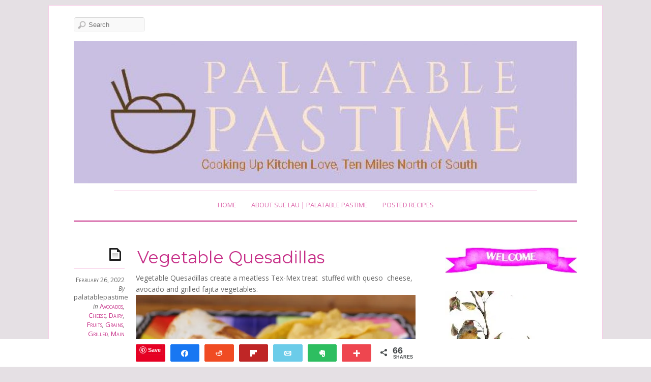

--- FILE ---
content_type: text/html; charset=UTF-8
request_url: https://palatablepastime.com/2022/02/26/vegetable-quesadillas/
body_size: 64645
content:
<!DOCTYPE html>
<!--[if IE 7]>
<html id="ie7" lang="en-US">
<![endif]-->
<!--[if IE 8]>
<html id="ie8" lang="en-US">
<![endif]-->
<!--[if IE 9]>
<html id="ie9" lang="en-US">
<![endif]-->
<!--[if !(IE 7) | !(IE 8) | !(IE9) ]><!-->
<html lang="en-US">
<!--<![endif]-->
<head>
<meta charset="UTF-8" />
<meta name="viewport" content="width=device-width, initial-scale=1.0" />
<title>Vegetable Quesadillas &#8211; Palatable Pastime Palatable Pastime</title>
<link rel="profile" href="http://gmpg.org/xfn/11" />
<link rel="pingback" href="https://palatablepastime.com/xmlrpc.php" />
<!--[if lt IE 9]>
<script src="https://palatablepastime.com/wp-content/themes/elemin/js/html5.js" type="text/javascript"></script>
<![endif]-->
<script type="text/javascript">
  WebFontConfig = {"google":{"families":["Open+Sans:r,i,b,bi:latin,latin-ext","Montserrat:r:latin,latin-ext"]},"api_url":"https:\/\/fonts-api.wp.com\/css"};
  (function() {
    var wf = document.createElement('script');
    wf.src = 'https://palatablepastime.com/wp-content/mu-plugins/wpcomsh/vendor/automattic/custom-fonts/js/webfont.js';
    wf.type = 'text/javascript';
    wf.async = 'true';
    var s = document.getElementsByTagName('script')[0];
    s.parentNode.insertBefore(wf, s);
	})();
</script><style id="jetpack-custom-fonts-css">.wf-active #site-title{font-style:normal;font-weight:400;font-family:"Montserrat",sans-serif}.wf-active #footer-title{font-style:normal;font-weight:400;font-family:"Montserrat",sans-serif}.wf-active body{font-family:"Open Sans",sans-serif}.wf-active #site-description{font-family:"Open Sans",sans-serif}.wf-active .entry-meta .byline, .wf-active .entry-meta .comments-link, .wf-active .entry-meta .edit-link, .wf-active .entry-meta .entry-categories, .wf-active .entry-meta .entry-date, .wf-active .entry-meta .entry-tags, .wf-active .entry-meta .image-info{font-family:"Open Sans",sans-serif}.wf-active #content nav .nav-next a, .wf-active #content nav .nav-previous a, .wf-active #content nav .next-image a, .wf-active #content nav .previous-image a{font-family:"Open Sans",sans-serif}.wf-active #content #nav-below span{font-family:"Open Sans",sans-serif}.wf-active #comments .comment-author cite{font-family:"Open Sans",sans-serif}.wf-active #respond textarea{font-family:"Open Sans",sans-serif}.wf-active #respond input[type=submit], .wf-active .menu-toggle{font-family:"Open Sans",sans-serif}.wf-active #respond p.comment-subscription-form label{font-family:"Open Sans",sans-serif}.wf-active #access-footer a{font-family:"Open Sans",sans-serif}.wf-active #site-generator{font-family:"Open Sans",sans-serif}.wf-active #top-link a{font-family:"Open Sans",sans-serif}.wf-active h1, .wf-active h2, .wf-active h3, .wf-active h4, .wf-active h5, .wf-active h6{font-weight:400;font-style:normal}.wf-active .entry-title{font-weight:400;font-style:normal;font-weight:400;font-family:"Montserrat",sans-serif}.wf-active h1, .wf-active h2, .wf-active h3, .wf-active h4, .wf-active h5, .wf-active h6{font-family:"Montserrat",sans-serif;font-style:normal;font-weight:400}.wf-active .page-title{font-style:normal;font-weight:400;font-family:"Montserrat",sans-serif}.wf-active .entry-content h1, .wf-active .entry-content h2, .wf-active .entry-content h3, .wf-active .entry-content h4, .wf-active .entry-content h5, .wf-active .entry-content h6{font-weight:400;font-style:normal}.wf-active .entry-content h1{font-style:normal;font-weight:400}.wf-active .entry-content h2{font-style:normal;font-weight:400}.wf-active .entry-content h3{font-style:normal;font-weight:400}.wf-active .entry-content h4{font-style:normal;font-weight:400}.wf-active .entry-content h5{font-style:normal;font-weight:400}.wf-active .entry-content h6{font-style:normal;font-weight:400}.wf-active body.two-col-posts .entry-title{font-style:normal;font-weight:400}.wf-active #comments-title, .wf-active #reply-title{font-style:normal;font-weight:400;font-family:"Montserrat",sans-serif}.wf-active .widget-title{font-weight:400;font-style:normal;font-weight:400;font-family:"Montserrat",sans-serif}</style>
<meta name='robots' content='index, follow, max-image-preview:large, max-snippet:-1, max-video-preview:-1' />
		<script>
			window.HTGA4 = {"debug":false,"cookie_notice_enabled":null,"cookie_notice_cookie_key":"htga4_","cookie_notice_duration_type":null,"cookie_notice_duration_value":null,"cookie_notice_overlay_enabled":null,"should_auto_consent":true,"one_year_seconds":31536000};
		</script>
		
<!-- Social Warfare v4.5.6 https://warfareplugins.com - BEGINNING OF OUTPUT -->
<meta property="og:description" content="Vegetable Quesadillas create a meatless Tex-Mex treat  stuffed with queso  cheese, avocado and grilled fajita vegetables.">
<meta property="og:title" content="Vegetable Quesadillas">
<meta property="article_author" content="palatablepastime">
<meta property="article_publisher" content="palatablepastime">
<meta property="fb:app_id" content="529576650555031">
<meta property="og:image" content="https://palatablepastime.com/wp-content/uploads/2022/02/vegetable-quesadilla-og.jpg">
<meta property="og:type" content="article">
<meta property="og:url" content="https://palatablepastime.com/2022/02/26/vegetable-quesadillas/">
<meta property="og:site_name" content="Palatable Pastime">
<meta property="article:published_time" content="2022-02-26T07:00:17-05:00">
<meta property="article:modified_time" content="2022-02-26T09:30:53-05:00">
<meta property="og:updated_time" content="2022-02-26T09:30:53-05:00">
<meta name="twitter:title" content="Vegetable Quesadillas">
<meta name="twitter:description" content="Vegetable Quesadillas create a meatless Tex-Mex treat  stuffed with queso  cheese, avocado and grilled fajita vegetables.">
<meta name="twitter:image" content="https://palatablepastime.com/wp-content/uploads/2022/02/vegetable-quesadilla-og.jpg">
<meta name="twitter:site" content="@palatableplate">
<meta name="twitter:creator" content="@palatableplate">
<meta name="twitter:card" content="summary_large_image">
<style>
	@font-face {
		font-family: "sw-icon-font";
		src:url("https://palatablepastime.com/wp-content/plugins/social-warfare/assets/fonts/sw-icon-font.eot?ver=4.5.6");
		src:url("https://palatablepastime.com/wp-content/plugins/social-warfare/assets/fonts/sw-icon-font.eot?ver=4.5.6#iefix") format("embedded-opentype"),
		url("https://palatablepastime.com/wp-content/plugins/social-warfare/assets/fonts/sw-icon-font.woff?ver=4.5.6") format("woff"),
		url("https://palatablepastime.com/wp-content/plugins/social-warfare/assets/fonts/sw-icon-font.ttf?ver=4.5.6") format("truetype"),
		url("https://palatablepastime.com/wp-content/plugins/social-warfare/assets/fonts/sw-icon-font.svg?ver=4.5.6#1445203416") format("svg");
		font-weight: normal;
		font-style: normal;
		font-display:block;
	}
</style>
<!-- Social Warfare v4.5.6 https://warfareplugins.com - END OF OUTPUT -->


		<!-- Meta Tag Manager -->
		<meta name="google-site-verification" content="XVsdsP_lx9_fsfuKVne_uFzNTeV4i7WtAJdkiz2OuAQ" />
		<!-- / Meta Tag Manager -->

	<!-- This site is optimized with the Yoast SEO Premium plugin v26.5 (Yoast SEO v26.8) - https://yoast.com/product/yoast-seo-premium-wordpress/ -->
	<meta name="description" content="Vegetable Quesadillas create a meatless Tex-Mex treat  stuffed with queso  cheese, avocado and grilled fajita vegetables." />
	<link rel="canonical" href="https://palatablepastime.com/2022/02/26/vegetable-quesadillas/" />
	<meta property="og:locale" content="en_US" />
	<meta property="og:type" content="article" />
	<meta property="og:title" content="Vegetable Quesadillas" />
	<meta property="og:description" content="Vegetable Quesadillas create a meatless Tex-Mex treat  stuffed with queso  cheese, avocado and grilled fajita vegetables." />
	<meta property="og:url" content="https://palatablepastime.com/2022/02/26/vegetable-quesadillas/" />
	<meta property="og:site_name" content="Palatable Pastime" />
	<meta property="article:publisher" content="https://www.facebook.com/palatablepastime" />
	<meta property="article:published_time" content="2022-02-26T12:00:17+00:00" />
	<meta property="article:modified_time" content="2022-02-26T14:30:53+00:00" />
	<meta property="og:image" content="https://palatablepastime.com/wp-content/uploads/2022/02/vegetable-quesadilla-og-1024x537.jpg" />
	<meta name="author" content="palatablepastime" />
	<meta name="twitter:card" content="summary_large_image" />
	<meta name="twitter:creator" content="@palatableplate" />
	<meta name="twitter:site" content="@palatableplate" />
	<meta name="twitter:label1" content="Written by" />
	<meta name="twitter:data1" content="palatablepastime" />
	<meta name="twitter:label2" content="Est. reading time" />
	<meta name="twitter:data2" content="5 minutes" />
	<script type="application/ld+json" class="yoast-schema-graph">{"@context":"https://schema.org","@graph":[{"@type":"Article","@id":"https://palatablepastime.com/2022/02/26/vegetable-quesadillas/#article","isPartOf":{"@id":"https://palatablepastime.com/2022/02/26/vegetable-quesadillas/"},"author":{"name":"palatablepastime","@id":"https://palatablepastime.com/#/schema/person/2084a6fa72a91bff48d8d2f3f39c2798"},"headline":"Vegetable Quesadillas","datePublished":"2022-02-26T12:00:17+00:00","dateModified":"2022-02-26T14:30:53+00:00","wordCount":573,"commentCount":3,"publisher":{"@id":"https://palatablepastime.com/#organization"},"image":{"@id":"https://palatablepastime.com/2022/02/26/vegetable-quesadillas/#primaryimage"},"thumbnailUrl":"https://palatablepastime.com/wp-content/uploads/2022/02/vegetable-quesadilla-og-1024x537.jpg","keywords":["chese quesadilla","Mexican food","Potluck Party","spicy food","tortilla wraps","vegetarian"],"articleSection":["Avocados","Cheese","Dairy","Fruits","Grains","Grilled","Main Dish","Mexican or Southwest US","Onions","Peppers or Chillies","Sandwiches","Stovetop","Tacos","Tex-Mex","Tortillas","United States"],"inLanguage":"en-US","potentialAction":[{"@type":"CommentAction","name":"Comment","target":["https://palatablepastime.com/2022/02/26/vegetable-quesadillas/#respond"]}]},{"@type":"WebPage","@id":"https://palatablepastime.com/2022/02/26/vegetable-quesadillas/","url":"https://palatablepastime.com/2022/02/26/vegetable-quesadillas/","name":"Vegetable Quesadillas &#8211; Palatable Pastime","isPartOf":{"@id":"https://palatablepastime.com/#website"},"primaryImageOfPage":{"@id":"https://palatablepastime.com/2022/02/26/vegetable-quesadillas/#primaryimage"},"image":{"@id":"https://palatablepastime.com/2022/02/26/vegetable-quesadillas/#primaryimage"},"thumbnailUrl":"https://palatablepastime.com/wp-content/uploads/2022/02/vegetable-quesadilla-og-1024x537.jpg","datePublished":"2022-02-26T12:00:17+00:00","dateModified":"2022-02-26T14:30:53+00:00","description":"Vegetable Quesadillas create a meatless Tex-Mex treat  stuffed with queso  cheese, avocado and grilled fajita vegetables.","breadcrumb":{"@id":"https://palatablepastime.com/2022/02/26/vegetable-quesadillas/#breadcrumb"},"inLanguage":"en-US","potentialAction":[{"@type":"ReadAction","target":["https://palatablepastime.com/2022/02/26/vegetable-quesadillas/"]}]},{"@type":"ImageObject","inLanguage":"en-US","@id":"https://palatablepastime.com/2022/02/26/vegetable-quesadillas/#primaryimage","url":"https://i0.wp.com/palatablepastime.com/wp-content/uploads/2022/02/vegetable-quesadilla-og.jpg?fit=4053%2C2127&ssl=1","contentUrl":"https://i0.wp.com/palatablepastime.com/wp-content/uploads/2022/02/vegetable-quesadilla-og.jpg?fit=4053%2C2127&ssl=1","width":4053,"height":2127},{"@type":"BreadcrumbList","@id":"https://palatablepastime.com/2022/02/26/vegetable-quesadillas/#breadcrumb","itemListElement":[{"@type":"ListItem","position":1,"name":"Home","item":"https://palatablepastime.com/"},{"@type":"ListItem","position":2,"name":"Vegetable Quesadillas"}]},{"@type":"WebSite","@id":"https://palatablepastime.com/#website","url":"https://palatablepastime.com/","name":"Palatable Pastime","description":"Cooking Up Kitchen Love, Ten Miles North of South","publisher":{"@id":"https://palatablepastime.com/#organization"},"potentialAction":[{"@type":"SearchAction","target":{"@type":"EntryPoint","urlTemplate":"https://palatablepastime.com/?s={search_term_string}"},"query-input":{"@type":"PropertyValueSpecification","valueRequired":true,"valueName":"search_term_string"}}],"inLanguage":"en-US"},{"@type":"Organization","@id":"https://palatablepastime.com/#organization","name":"Palatable Pastime","url":"https://palatablepastime.com/","logo":{"@type":"ImageObject","inLanguage":"en-US","@id":"https://palatablepastime.com/#/schema/logo/image/","url":"https://i0.wp.com/palatablepastime.com/wp-content/uploads/2018/09/ppicon.jpg?fit=243%2C243&ssl=1","contentUrl":"https://i0.wp.com/palatablepastime.com/wp-content/uploads/2018/09/ppicon.jpg?fit=243%2C243&ssl=1","width":243,"height":243,"caption":"Palatable Pastime"},"image":{"@id":"https://palatablepastime.com/#/schema/logo/image/"},"sameAs":["https://www.facebook.com/palatablepastime","https://x.com/palatableplate","https://www.instagram.com/palatablepastime/","https://www.pinterest.com/suelau1/","https://www.youtube.com/channel/UCvBFrp1zWOaliikvKN0ToPg"]},{"@type":"Person","@id":"https://palatablepastime.com/#/schema/person/2084a6fa72a91bff48d8d2f3f39c2798","name":"palatablepastime","image":{"@type":"ImageObject","inLanguage":"en-US","@id":"https://palatablepastime.com/#/schema/person/image/","url":"https://secure.gravatar.com/avatar/4bd0b5cde55af7efb7a39b2ec2b5fc07aa19b9d90971c5d5d0dd56bdc98f6ac2?s=96&d=blank&r=g","contentUrl":"https://secure.gravatar.com/avatar/4bd0b5cde55af7efb7a39b2ec2b5fc07aa19b9d90971c5d5d0dd56bdc98f6ac2?s=96&d=blank&r=g","caption":"palatablepastime"},"url":"https://palatablepastime.com/author/palatablepastime/"},{"@type":"Recipe","name":"Vegetable Quesadillas","author":{"@type":"Person","name":"Sue Lau"},"description":"","datePublished":"2022-02-26T07:00:17+00:00","image":["https://palatablepastime.com/wp-content/uploads/2022/02/vegetable-quesadilla-sq.jpg","https://palatablepastime.com/wp-content/uploads/2022/02/vegetable-quesadilla-sq-500x500.jpg?crop=1","https://palatablepastime.com/wp-content/uploads/2022/02/vegetable-quesadilla-sq-500x375.jpg?crop=1","https://palatablepastime.com/wp-content/uploads/2022/02/vegetable-quesadilla-sq-480x270.jpg?crop=1"],"recipeYield":["4"],"prepTime":"PT10M","cookTime":"PT5M","recipeIngredient":["4  tortillas (flour tortillas)","1  avocado (ripe)","1/2  red bell pepper","1/2  green bell pepper ( or poblano  pepper)","1/2  cup onion (chopped)","1  jalapeno (fresh; optional)","1 cup cheese  (queso dip or shredded queso  cheese)","1 tablespoon unsalted butter"],"recipeInstructions":[{"@type":"HowToStep","text":"Slice onion, peppers and avocado.","name":"Slice onion, peppers and avocado.","url":"https://palatablepastime.com/2022/02/26/vegetable-quesadillas/#wprm-recipe-49942-step-0-0"},{"@type":"HowToStep","text":"Cook onion and peppers on  grill  or in a skillet and set aside.","name":"Cook onion and peppers on  grill  or in a skillet and set aside.","url":"https://palatablepastime.com/2022/02/26/vegetable-quesadillas/#wprm-recipe-49942-step-0-1"},{"@type":"HowToStep","text":"Heat butter in  a skillet  and lace tortilla in melted  butter.","name":"Heat butter in  a skillet  and lace tortilla in melted  butter.","url":"https://palatablepastime.com/2022/02/26/vegetable-quesadillas/#wprm-recipe-49942-step-0-2"},{"@type":"HowToStep","text":"Top with vegetables, avocado slices and cheese,  folding tortilla over as it softens.","name":"Top with vegetables, avocado slices and cheese,  folding tortilla over as it softens.","url":"https://palatablepastime.com/2022/02/26/vegetable-quesadillas/#wprm-recipe-49942-step-0-3"},{"@type":"HowToStep","text":"Cook on low heat  until  tortilla is browned and golden,  turning once.","name":"Cook on low heat  until  tortilla is browned and golden,  turning once.","url":"https://palatablepastime.com/2022/02/26/vegetable-quesadillas/#wprm-recipe-49942-step-0-4"},{"@type":"HowToStep","text":"Repeat  with  remaining ingredients.","name":"Repeat  with  remaining ingredients.","url":"https://palatablepastime.com/2022/02/26/vegetable-quesadillas/#wprm-recipe-49942-step-0-5"}],"recipeCategory":["Main Dish"],"recipeCuisine":["American","Tex-Mex"],"keywords":"Vegetarian","nutrition":{"@type":"NutritionInformation","calories":"326 kcal","carbohydrateContent":"24 g","proteinContent":"11 g","fatContent":"22 g","saturatedFatContent":"9 g","transFatContent":"1 g","cholesterolContent":"37 mg","sodiumContent":"387 mg","fiberContent":"5 g","sugarContent":"4 g","unsaturatedFatContent":"11 g","servingSize":"1 serving"},"@id":"https://palatablepastime.com/2022/02/26/vegetable-quesadillas/#recipe","isPartOf":{"@id":"https://palatablepastime.com/2022/02/26/vegetable-quesadillas/#article"},"mainEntityOfPage":"https://palatablepastime.com/2022/02/26/vegetable-quesadillas/"}]}</script>
	<!-- / Yoast SEO Premium plugin. -->


<link rel='dns-prefetch' href='//public-api.wordpress.com' />
<link rel='dns-prefetch' href='//www.justapinch.com' />
<link rel='dns-prefetch' href='//secure.gravatar.com' />
<link rel='dns-prefetch' href='//stats.wp.com' />
<link rel='dns-prefetch' href='//fonts-api.wp.com' />
<link rel='dns-prefetch' href='//widgets.wp.com' />
<link rel='dns-prefetch' href='//s0.wp.com' />
<link rel='dns-prefetch' href='//0.gravatar.com' />
<link rel='dns-prefetch' href='//1.gravatar.com' />
<link rel='dns-prefetch' href='//2.gravatar.com' />
<link rel='dns-prefetch' href='//s.pubmine.com' />
<link rel='dns-prefetch' href='//x.bidswitch.net' />
<link rel='dns-prefetch' href='//static.criteo.net' />
<link rel='dns-prefetch' href='//ib.adnxs.com' />
<link rel='dns-prefetch' href='//aax.amazon-adsystem.com' />
<link rel='dns-prefetch' href='//bidder.criteo.com' />
<link rel='dns-prefetch' href='//cas.criteo.com' />
<link rel='dns-prefetch' href='//gum.criteo.com' />
<link rel='dns-prefetch' href='//ads.pubmatic.com' />
<link rel='dns-prefetch' href='//gads.pubmatic.com' />
<link rel='dns-prefetch' href='//tpc.googlesyndication.com' />
<link rel='dns-prefetch' href='//ad.doubleclick.net' />
<link rel='dns-prefetch' href='//googleads.g.doubleclick.net' />
<link rel='dns-prefetch' href='//www.googletagservices.com' />
<link rel='dns-prefetch' href='//cdn.switchadhub.com' />
<link rel='dns-prefetch' href='//delivery.g.switchadhub.com' />
<link rel='dns-prefetch' href='//delivery.swid.switchadhub.com' />
<link rel='dns-prefetch' href='//af.pubmine.com' />
<link rel='preconnect' href='//i0.wp.com' />
<link rel='preconnect' href='//c0.wp.com' />
<link rel="alternate" type="application/rss+xml" title="Palatable Pastime &raquo; Feed" href="https://palatablepastime.com/feed/" />
<link rel="alternate" type="application/rss+xml" title="Palatable Pastime &raquo; Comments Feed" href="https://palatablepastime.com/comments/feed/" />
<link rel="alternate" type="application/rss+xml" title="Palatable Pastime &raquo; Vegetable Quesadillas Comments Feed" href="https://palatablepastime.com/2022/02/26/vegetable-quesadillas/feed/" />
<link rel="alternate" title="oEmbed (JSON)" type="application/json+oembed" href="https://palatablepastime.com/wp-json/oembed/1.0/embed?url=https%3A%2F%2Fpalatablepastime.com%2F2022%2F02%2F26%2Fvegetable-quesadillas%2F" />
<link rel="alternate" title="oEmbed (XML)" type="text/xml+oembed" href="https://palatablepastime.com/wp-json/oembed/1.0/embed?url=https%3A%2F%2Fpalatablepastime.com%2F2022%2F02%2F26%2Fvegetable-quesadillas%2F&#038;format=xml" />
<script>(()=>{"use strict";const e=[400,500,600,700,800,900],t=e=>`wprm-min-${e}`,n=e=>`wprm-max-${e}`,s=new Set,o="ResizeObserver"in window,r=o?new ResizeObserver((e=>{for(const t of e)c(t.target)})):null,i=.5/(window.devicePixelRatio||1);function c(s){const o=s.getBoundingClientRect().width||0;for(let r=0;r<e.length;r++){const c=e[r],a=o<=c+i;o>c+i?s.classList.add(t(c)):s.classList.remove(t(c)),a?s.classList.add(n(c)):s.classList.remove(n(c))}}function a(e){s.has(e)||(s.add(e),r&&r.observe(e),c(e))}!function(e=document){e.querySelectorAll(".wprm-recipe").forEach(a)}();if(new MutationObserver((e=>{for(const t of e)for(const e of t.addedNodes)e instanceof Element&&(e.matches?.(".wprm-recipe")&&a(e),e.querySelectorAll?.(".wprm-recipe").forEach(a))})).observe(document.documentElement,{childList:!0,subtree:!0}),!o){let e=0;addEventListener("resize",(()=>{e&&cancelAnimationFrame(e),e=requestAnimationFrame((()=>s.forEach(c)))}),{passive:!0})}})();</script><link rel='stylesheet' id='all-css-5428348907d7258b2ac47595c534fa5a' href='https://palatablepastime.com/_jb_static/??fdaa2b2a57' type='text/css' media='all' />
<style id='wp-img-auto-sizes-contain-inline-css'>
img:is([sizes=auto i],[sizes^="auto," i]){contain-intrinsic-size:3000px 1500px}
/*# sourceURL=wp-img-auto-sizes-contain-inline-css */
</style>
<style id='wp-emoji-styles-inline-css'>

	img.wp-smiley, img.emoji {
		display: inline !important;
		border: none !important;
		box-shadow: none !important;
		height: 1em !important;
		width: 1em !important;
		margin: 0 0.07em !important;
		vertical-align: -0.1em !important;
		background: none !important;
		padding: 0 !important;
	}
/*# sourceURL=wp-emoji-styles-inline-css */
</style>
<style id='wp-block-library-inline-css'>
:root{--wp-block-synced-color:#7a00df;--wp-block-synced-color--rgb:122,0,223;--wp-bound-block-color:var(--wp-block-synced-color);--wp-editor-canvas-background:#ddd;--wp-admin-theme-color:#007cba;--wp-admin-theme-color--rgb:0,124,186;--wp-admin-theme-color-darker-10:#006ba1;--wp-admin-theme-color-darker-10--rgb:0,107,160.5;--wp-admin-theme-color-darker-20:#005a87;--wp-admin-theme-color-darker-20--rgb:0,90,135;--wp-admin-border-width-focus:2px}@media (min-resolution:192dpi){:root{--wp-admin-border-width-focus:1.5px}}.wp-element-button{cursor:pointer}:root .has-very-light-gray-background-color{background-color:#eee}:root .has-very-dark-gray-background-color{background-color:#313131}:root .has-very-light-gray-color{color:#eee}:root .has-very-dark-gray-color{color:#313131}:root .has-vivid-green-cyan-to-vivid-cyan-blue-gradient-background{background:linear-gradient(135deg,#00d084,#0693e3)}:root .has-purple-crush-gradient-background{background:linear-gradient(135deg,#34e2e4,#4721fb 50%,#ab1dfe)}:root .has-hazy-dawn-gradient-background{background:linear-gradient(135deg,#faaca8,#dad0ec)}:root .has-subdued-olive-gradient-background{background:linear-gradient(135deg,#fafae1,#67a671)}:root .has-atomic-cream-gradient-background{background:linear-gradient(135deg,#fdd79a,#004a59)}:root .has-nightshade-gradient-background{background:linear-gradient(135deg,#330968,#31cdcf)}:root .has-midnight-gradient-background{background:linear-gradient(135deg,#020381,#2874fc)}:root{--wp--preset--font-size--normal:16px;--wp--preset--font-size--huge:42px}.has-regular-font-size{font-size:1em}.has-larger-font-size{font-size:2.625em}.has-normal-font-size{font-size:var(--wp--preset--font-size--normal)}.has-huge-font-size{font-size:var(--wp--preset--font-size--huge)}.has-text-align-center{text-align:center}.has-text-align-left{text-align:left}.has-text-align-right{text-align:right}.has-fit-text{white-space:nowrap!important}#end-resizable-editor-section{display:none}.aligncenter{clear:both}.items-justified-left{justify-content:flex-start}.items-justified-center{justify-content:center}.items-justified-right{justify-content:flex-end}.items-justified-space-between{justify-content:space-between}.screen-reader-text{border:0;clip-path:inset(50%);height:1px;margin:-1px;overflow:hidden;padding:0;position:absolute;width:1px;word-wrap:normal!important}.screen-reader-text:focus{background-color:#ddd;clip-path:none;color:#444;display:block;font-size:1em;height:auto;left:5px;line-height:normal;padding:15px 23px 14px;text-decoration:none;top:5px;width:auto;z-index:100000}html :where(.has-border-color){border-style:solid}html :where([style*=border-top-color]){border-top-style:solid}html :where([style*=border-right-color]){border-right-style:solid}html :where([style*=border-bottom-color]){border-bottom-style:solid}html :where([style*=border-left-color]){border-left-style:solid}html :where([style*=border-width]){border-style:solid}html :where([style*=border-top-width]){border-top-style:solid}html :where([style*=border-right-width]){border-right-style:solid}html :where([style*=border-bottom-width]){border-bottom-style:solid}html :where([style*=border-left-width]){border-left-style:solid}html :where(img[class*=wp-image-]){height:auto;max-width:100%}:where(figure){margin:0 0 1em}html :where(.is-position-sticky){--wp-admin--admin-bar--position-offset:var(--wp-admin--admin-bar--height,0px)}@media screen and (max-width:600px){html :where(.is-position-sticky){--wp-admin--admin-bar--position-offset:0px}}
.has-text-align-justify{text-align:justify;}

/*# sourceURL=wp-block-library-inline-css */
</style><style id='global-styles-inline-css'>
:root{--wp--preset--aspect-ratio--square: 1;--wp--preset--aspect-ratio--4-3: 4/3;--wp--preset--aspect-ratio--3-4: 3/4;--wp--preset--aspect-ratio--3-2: 3/2;--wp--preset--aspect-ratio--2-3: 2/3;--wp--preset--aspect-ratio--16-9: 16/9;--wp--preset--aspect-ratio--9-16: 9/16;--wp--preset--color--black: #000000;--wp--preset--color--cyan-bluish-gray: #abb8c3;--wp--preset--color--white: #ffffff;--wp--preset--color--pale-pink: #f78da7;--wp--preset--color--vivid-red: #cf2e2e;--wp--preset--color--luminous-vivid-orange: #ff6900;--wp--preset--color--luminous-vivid-amber: #fcb900;--wp--preset--color--light-green-cyan: #7bdcb5;--wp--preset--color--vivid-green-cyan: #00d084;--wp--preset--color--pale-cyan-blue: #8ed1fc;--wp--preset--color--vivid-cyan-blue: #0693e3;--wp--preset--color--vivid-purple: #9b51e0;--wp--preset--gradient--vivid-cyan-blue-to-vivid-purple: linear-gradient(135deg,rgb(6,147,227) 0%,rgb(155,81,224) 100%);--wp--preset--gradient--light-green-cyan-to-vivid-green-cyan: linear-gradient(135deg,rgb(122,220,180) 0%,rgb(0,208,130) 100%);--wp--preset--gradient--luminous-vivid-amber-to-luminous-vivid-orange: linear-gradient(135deg,rgb(252,185,0) 0%,rgb(255,105,0) 100%);--wp--preset--gradient--luminous-vivid-orange-to-vivid-red: linear-gradient(135deg,rgb(255,105,0) 0%,rgb(207,46,46) 100%);--wp--preset--gradient--very-light-gray-to-cyan-bluish-gray: linear-gradient(135deg,rgb(238,238,238) 0%,rgb(169,184,195) 100%);--wp--preset--gradient--cool-to-warm-spectrum: linear-gradient(135deg,rgb(74,234,220) 0%,rgb(151,120,209) 20%,rgb(207,42,186) 40%,rgb(238,44,130) 60%,rgb(251,105,98) 80%,rgb(254,248,76) 100%);--wp--preset--gradient--blush-light-purple: linear-gradient(135deg,rgb(255,206,236) 0%,rgb(152,150,240) 100%);--wp--preset--gradient--blush-bordeaux: linear-gradient(135deg,rgb(254,205,165) 0%,rgb(254,45,45) 50%,rgb(107,0,62) 100%);--wp--preset--gradient--luminous-dusk: linear-gradient(135deg,rgb(255,203,112) 0%,rgb(199,81,192) 50%,rgb(65,88,208) 100%);--wp--preset--gradient--pale-ocean: linear-gradient(135deg,rgb(255,245,203) 0%,rgb(182,227,212) 50%,rgb(51,167,181) 100%);--wp--preset--gradient--electric-grass: linear-gradient(135deg,rgb(202,248,128) 0%,rgb(113,206,126) 100%);--wp--preset--gradient--midnight: linear-gradient(135deg,rgb(2,3,129) 0%,rgb(40,116,252) 100%);--wp--preset--font-size--small: 13px;--wp--preset--font-size--medium: 20px;--wp--preset--font-size--large: 36px;--wp--preset--font-size--x-large: 42px;--wp--preset--font-family--albert-sans: 'Albert Sans', sans-serif;--wp--preset--font-family--alegreya: Alegreya, serif;--wp--preset--font-family--arvo: Arvo, serif;--wp--preset--font-family--bodoni-moda: 'Bodoni Moda', serif;--wp--preset--font-family--bricolage-grotesque: 'Bricolage Grotesque', sans-serif;--wp--preset--font-family--cabin: Cabin, sans-serif;--wp--preset--font-family--chivo: Chivo, sans-serif;--wp--preset--font-family--commissioner: Commissioner, sans-serif;--wp--preset--font-family--cormorant: Cormorant, serif;--wp--preset--font-family--courier-prime: 'Courier Prime', monospace;--wp--preset--font-family--crimson-pro: 'Crimson Pro', serif;--wp--preset--font-family--dm-mono: 'DM Mono', monospace;--wp--preset--font-family--dm-sans: 'DM Sans', sans-serif;--wp--preset--font-family--dm-serif-display: 'DM Serif Display', serif;--wp--preset--font-family--domine: Domine, serif;--wp--preset--font-family--eb-garamond: 'EB Garamond', serif;--wp--preset--font-family--epilogue: Epilogue, sans-serif;--wp--preset--font-family--fahkwang: Fahkwang, sans-serif;--wp--preset--font-family--figtree: Figtree, sans-serif;--wp--preset--font-family--fira-sans: 'Fira Sans', sans-serif;--wp--preset--font-family--fjalla-one: 'Fjalla One', sans-serif;--wp--preset--font-family--fraunces: Fraunces, serif;--wp--preset--font-family--gabarito: Gabarito, system-ui;--wp--preset--font-family--ibm-plex-mono: 'IBM Plex Mono', monospace;--wp--preset--font-family--ibm-plex-sans: 'IBM Plex Sans', sans-serif;--wp--preset--font-family--ibarra-real-nova: 'Ibarra Real Nova', serif;--wp--preset--font-family--instrument-serif: 'Instrument Serif', serif;--wp--preset--font-family--inter: Inter, sans-serif;--wp--preset--font-family--josefin-sans: 'Josefin Sans', sans-serif;--wp--preset--font-family--jost: Jost, sans-serif;--wp--preset--font-family--libre-baskerville: 'Libre Baskerville', serif;--wp--preset--font-family--libre-franklin: 'Libre Franklin', sans-serif;--wp--preset--font-family--literata: Literata, serif;--wp--preset--font-family--lora: Lora, serif;--wp--preset--font-family--merriweather: Merriweather, serif;--wp--preset--font-family--montserrat: Montserrat, sans-serif;--wp--preset--font-family--newsreader: Newsreader, serif;--wp--preset--font-family--noto-sans-mono: 'Noto Sans Mono', sans-serif;--wp--preset--font-family--nunito: Nunito, sans-serif;--wp--preset--font-family--open-sans: 'Open Sans', sans-serif;--wp--preset--font-family--overpass: Overpass, sans-serif;--wp--preset--font-family--pt-serif: 'PT Serif', serif;--wp--preset--font-family--petrona: Petrona, serif;--wp--preset--font-family--piazzolla: Piazzolla, serif;--wp--preset--font-family--playfair-display: 'Playfair Display', serif;--wp--preset--font-family--plus-jakarta-sans: 'Plus Jakarta Sans', sans-serif;--wp--preset--font-family--poppins: Poppins, sans-serif;--wp--preset--font-family--raleway: Raleway, sans-serif;--wp--preset--font-family--roboto: Roboto, sans-serif;--wp--preset--font-family--roboto-slab: 'Roboto Slab', serif;--wp--preset--font-family--rubik: Rubik, sans-serif;--wp--preset--font-family--rufina: Rufina, serif;--wp--preset--font-family--sora: Sora, sans-serif;--wp--preset--font-family--source-sans-3: 'Source Sans 3', sans-serif;--wp--preset--font-family--source-serif-4: 'Source Serif 4', serif;--wp--preset--font-family--space-mono: 'Space Mono', monospace;--wp--preset--font-family--syne: Syne, sans-serif;--wp--preset--font-family--texturina: Texturina, serif;--wp--preset--font-family--urbanist: Urbanist, sans-serif;--wp--preset--font-family--work-sans: 'Work Sans', sans-serif;--wp--preset--spacing--20: 0.44rem;--wp--preset--spacing--30: 0.67rem;--wp--preset--spacing--40: 1rem;--wp--preset--spacing--50: 1.5rem;--wp--preset--spacing--60: 2.25rem;--wp--preset--spacing--70: 3.38rem;--wp--preset--spacing--80: 5.06rem;--wp--preset--shadow--natural: 6px 6px 9px rgba(0, 0, 0, 0.2);--wp--preset--shadow--deep: 12px 12px 50px rgba(0, 0, 0, 0.4);--wp--preset--shadow--sharp: 6px 6px 0px rgba(0, 0, 0, 0.2);--wp--preset--shadow--outlined: 6px 6px 0px -3px rgb(255, 255, 255), 6px 6px rgb(0, 0, 0);--wp--preset--shadow--crisp: 6px 6px 0px rgb(0, 0, 0);}:where(.is-layout-flex){gap: 0.5em;}:where(.is-layout-grid){gap: 0.5em;}body .is-layout-flex{display: flex;}.is-layout-flex{flex-wrap: wrap;align-items: center;}.is-layout-flex > :is(*, div){margin: 0;}body .is-layout-grid{display: grid;}.is-layout-grid > :is(*, div){margin: 0;}:where(.wp-block-columns.is-layout-flex){gap: 2em;}:where(.wp-block-columns.is-layout-grid){gap: 2em;}:where(.wp-block-post-template.is-layout-flex){gap: 1.25em;}:where(.wp-block-post-template.is-layout-grid){gap: 1.25em;}.has-black-color{color: var(--wp--preset--color--black) !important;}.has-cyan-bluish-gray-color{color: var(--wp--preset--color--cyan-bluish-gray) !important;}.has-white-color{color: var(--wp--preset--color--white) !important;}.has-pale-pink-color{color: var(--wp--preset--color--pale-pink) !important;}.has-vivid-red-color{color: var(--wp--preset--color--vivid-red) !important;}.has-luminous-vivid-orange-color{color: var(--wp--preset--color--luminous-vivid-orange) !important;}.has-luminous-vivid-amber-color{color: var(--wp--preset--color--luminous-vivid-amber) !important;}.has-light-green-cyan-color{color: var(--wp--preset--color--light-green-cyan) !important;}.has-vivid-green-cyan-color{color: var(--wp--preset--color--vivid-green-cyan) !important;}.has-pale-cyan-blue-color{color: var(--wp--preset--color--pale-cyan-blue) !important;}.has-vivid-cyan-blue-color{color: var(--wp--preset--color--vivid-cyan-blue) !important;}.has-vivid-purple-color{color: var(--wp--preset--color--vivid-purple) !important;}.has-black-background-color{background-color: var(--wp--preset--color--black) !important;}.has-cyan-bluish-gray-background-color{background-color: var(--wp--preset--color--cyan-bluish-gray) !important;}.has-white-background-color{background-color: var(--wp--preset--color--white) !important;}.has-pale-pink-background-color{background-color: var(--wp--preset--color--pale-pink) !important;}.has-vivid-red-background-color{background-color: var(--wp--preset--color--vivid-red) !important;}.has-luminous-vivid-orange-background-color{background-color: var(--wp--preset--color--luminous-vivid-orange) !important;}.has-luminous-vivid-amber-background-color{background-color: var(--wp--preset--color--luminous-vivid-amber) !important;}.has-light-green-cyan-background-color{background-color: var(--wp--preset--color--light-green-cyan) !important;}.has-vivid-green-cyan-background-color{background-color: var(--wp--preset--color--vivid-green-cyan) !important;}.has-pale-cyan-blue-background-color{background-color: var(--wp--preset--color--pale-cyan-blue) !important;}.has-vivid-cyan-blue-background-color{background-color: var(--wp--preset--color--vivid-cyan-blue) !important;}.has-vivid-purple-background-color{background-color: var(--wp--preset--color--vivid-purple) !important;}.has-black-border-color{border-color: var(--wp--preset--color--black) !important;}.has-cyan-bluish-gray-border-color{border-color: var(--wp--preset--color--cyan-bluish-gray) !important;}.has-white-border-color{border-color: var(--wp--preset--color--white) !important;}.has-pale-pink-border-color{border-color: var(--wp--preset--color--pale-pink) !important;}.has-vivid-red-border-color{border-color: var(--wp--preset--color--vivid-red) !important;}.has-luminous-vivid-orange-border-color{border-color: var(--wp--preset--color--luminous-vivid-orange) !important;}.has-luminous-vivid-amber-border-color{border-color: var(--wp--preset--color--luminous-vivid-amber) !important;}.has-light-green-cyan-border-color{border-color: var(--wp--preset--color--light-green-cyan) !important;}.has-vivid-green-cyan-border-color{border-color: var(--wp--preset--color--vivid-green-cyan) !important;}.has-pale-cyan-blue-border-color{border-color: var(--wp--preset--color--pale-cyan-blue) !important;}.has-vivid-cyan-blue-border-color{border-color: var(--wp--preset--color--vivid-cyan-blue) !important;}.has-vivid-purple-border-color{border-color: var(--wp--preset--color--vivid-purple) !important;}.has-vivid-cyan-blue-to-vivid-purple-gradient-background{background: var(--wp--preset--gradient--vivid-cyan-blue-to-vivid-purple) !important;}.has-light-green-cyan-to-vivid-green-cyan-gradient-background{background: var(--wp--preset--gradient--light-green-cyan-to-vivid-green-cyan) !important;}.has-luminous-vivid-amber-to-luminous-vivid-orange-gradient-background{background: var(--wp--preset--gradient--luminous-vivid-amber-to-luminous-vivid-orange) !important;}.has-luminous-vivid-orange-to-vivid-red-gradient-background{background: var(--wp--preset--gradient--luminous-vivid-orange-to-vivid-red) !important;}.has-very-light-gray-to-cyan-bluish-gray-gradient-background{background: var(--wp--preset--gradient--very-light-gray-to-cyan-bluish-gray) !important;}.has-cool-to-warm-spectrum-gradient-background{background: var(--wp--preset--gradient--cool-to-warm-spectrum) !important;}.has-blush-light-purple-gradient-background{background: var(--wp--preset--gradient--blush-light-purple) !important;}.has-blush-bordeaux-gradient-background{background: var(--wp--preset--gradient--blush-bordeaux) !important;}.has-luminous-dusk-gradient-background{background: var(--wp--preset--gradient--luminous-dusk) !important;}.has-pale-ocean-gradient-background{background: var(--wp--preset--gradient--pale-ocean) !important;}.has-electric-grass-gradient-background{background: var(--wp--preset--gradient--electric-grass) !important;}.has-midnight-gradient-background{background: var(--wp--preset--gradient--midnight) !important;}.has-small-font-size{font-size: var(--wp--preset--font-size--small) !important;}.has-medium-font-size{font-size: var(--wp--preset--font-size--medium) !important;}.has-large-font-size{font-size: var(--wp--preset--font-size--large) !important;}.has-x-large-font-size{font-size: var(--wp--preset--font-size--x-large) !important;}.has-albert-sans-font-family{font-family: var(--wp--preset--font-family--albert-sans) !important;}.has-alegreya-font-family{font-family: var(--wp--preset--font-family--alegreya) !important;}.has-arvo-font-family{font-family: var(--wp--preset--font-family--arvo) !important;}.has-bodoni-moda-font-family{font-family: var(--wp--preset--font-family--bodoni-moda) !important;}.has-bricolage-grotesque-font-family{font-family: var(--wp--preset--font-family--bricolage-grotesque) !important;}.has-cabin-font-family{font-family: var(--wp--preset--font-family--cabin) !important;}.has-chivo-font-family{font-family: var(--wp--preset--font-family--chivo) !important;}.has-commissioner-font-family{font-family: var(--wp--preset--font-family--commissioner) !important;}.has-cormorant-font-family{font-family: var(--wp--preset--font-family--cormorant) !important;}.has-courier-prime-font-family{font-family: var(--wp--preset--font-family--courier-prime) !important;}.has-crimson-pro-font-family{font-family: var(--wp--preset--font-family--crimson-pro) !important;}.has-dm-mono-font-family{font-family: var(--wp--preset--font-family--dm-mono) !important;}.has-dm-sans-font-family{font-family: var(--wp--preset--font-family--dm-sans) !important;}.has-dm-serif-display-font-family{font-family: var(--wp--preset--font-family--dm-serif-display) !important;}.has-domine-font-family{font-family: var(--wp--preset--font-family--domine) !important;}.has-eb-garamond-font-family{font-family: var(--wp--preset--font-family--eb-garamond) !important;}.has-epilogue-font-family{font-family: var(--wp--preset--font-family--epilogue) !important;}.has-fahkwang-font-family{font-family: var(--wp--preset--font-family--fahkwang) !important;}.has-figtree-font-family{font-family: var(--wp--preset--font-family--figtree) !important;}.has-fira-sans-font-family{font-family: var(--wp--preset--font-family--fira-sans) !important;}.has-fjalla-one-font-family{font-family: var(--wp--preset--font-family--fjalla-one) !important;}.has-fraunces-font-family{font-family: var(--wp--preset--font-family--fraunces) !important;}.has-gabarito-font-family{font-family: var(--wp--preset--font-family--gabarito) !important;}.has-ibm-plex-mono-font-family{font-family: var(--wp--preset--font-family--ibm-plex-mono) !important;}.has-ibm-plex-sans-font-family{font-family: var(--wp--preset--font-family--ibm-plex-sans) !important;}.has-ibarra-real-nova-font-family{font-family: var(--wp--preset--font-family--ibarra-real-nova) !important;}.has-instrument-serif-font-family{font-family: var(--wp--preset--font-family--instrument-serif) !important;}.has-inter-font-family{font-family: var(--wp--preset--font-family--inter) !important;}.has-josefin-sans-font-family{font-family: var(--wp--preset--font-family--josefin-sans) !important;}.has-jost-font-family{font-family: var(--wp--preset--font-family--jost) !important;}.has-libre-baskerville-font-family{font-family: var(--wp--preset--font-family--libre-baskerville) !important;}.has-libre-franklin-font-family{font-family: var(--wp--preset--font-family--libre-franklin) !important;}.has-literata-font-family{font-family: var(--wp--preset--font-family--literata) !important;}.has-lora-font-family{font-family: var(--wp--preset--font-family--lora) !important;}.has-merriweather-font-family{font-family: var(--wp--preset--font-family--merriweather) !important;}.has-montserrat-font-family{font-family: var(--wp--preset--font-family--montserrat) !important;}.has-newsreader-font-family{font-family: var(--wp--preset--font-family--newsreader) !important;}.has-noto-sans-mono-font-family{font-family: var(--wp--preset--font-family--noto-sans-mono) !important;}.has-nunito-font-family{font-family: var(--wp--preset--font-family--nunito) !important;}.has-open-sans-font-family{font-family: var(--wp--preset--font-family--open-sans) !important;}.has-overpass-font-family{font-family: var(--wp--preset--font-family--overpass) !important;}.has-pt-serif-font-family{font-family: var(--wp--preset--font-family--pt-serif) !important;}.has-petrona-font-family{font-family: var(--wp--preset--font-family--petrona) !important;}.has-piazzolla-font-family{font-family: var(--wp--preset--font-family--piazzolla) !important;}.has-playfair-display-font-family{font-family: var(--wp--preset--font-family--playfair-display) !important;}.has-plus-jakarta-sans-font-family{font-family: var(--wp--preset--font-family--plus-jakarta-sans) !important;}.has-poppins-font-family{font-family: var(--wp--preset--font-family--poppins) !important;}.has-raleway-font-family{font-family: var(--wp--preset--font-family--raleway) !important;}.has-roboto-font-family{font-family: var(--wp--preset--font-family--roboto) !important;}.has-roboto-slab-font-family{font-family: var(--wp--preset--font-family--roboto-slab) !important;}.has-rubik-font-family{font-family: var(--wp--preset--font-family--rubik) !important;}.has-rufina-font-family{font-family: var(--wp--preset--font-family--rufina) !important;}.has-sora-font-family{font-family: var(--wp--preset--font-family--sora) !important;}.has-source-sans-3-font-family{font-family: var(--wp--preset--font-family--source-sans-3) !important;}.has-source-serif-4-font-family{font-family: var(--wp--preset--font-family--source-serif-4) !important;}.has-space-mono-font-family{font-family: var(--wp--preset--font-family--space-mono) !important;}.has-syne-font-family{font-family: var(--wp--preset--font-family--syne) !important;}.has-texturina-font-family{font-family: var(--wp--preset--font-family--texturina) !important;}.has-urbanist-font-family{font-family: var(--wp--preset--font-family--urbanist) !important;}.has-work-sans-font-family{font-family: var(--wp--preset--font-family--work-sans) !important;}
/*# sourceURL=global-styles-inline-css */
</style>

<style id='classic-theme-styles-inline-css'>
/*! This file is auto-generated */
.wp-block-button__link{color:#fff;background-color:#32373c;border-radius:9999px;box-shadow:none;text-decoration:none;padding:calc(.667em + 2px) calc(1.333em + 2px);font-size:1.125em}.wp-block-file__button{background:#32373c;color:#fff;text-decoration:none}
/*# sourceURL=/wp-includes/css/classic-themes.min.css */
</style>
<link rel='stylesheet' id='sorts-mill-goudy-css' href='https://fonts-api.wp.com/css?family=Sorts+Mill+Goudy%3Aregular%2Citalic&#038;ver=20120821' media='all' />
<style id='jetpack_likes-inline-css'>
/**
 * Like Button toolbar button, loading text & container styles
 */

/* Master container */
#jp-post-flair {
	padding-top: 0.5em;
}

/* Overall Sharedaddy block title */
div.sharedaddy,
#content div.sharedaddy,
#main div.sharedaddy {
	clear: both;
}

div.sharedaddy h3.sd-title {
	margin: 0 0 1em 0;
	display: inline-block;
	line-height: 1.2;
	font-size: 9pt;
	font-weight: 700;
}

div.sharedaddy h3.sd-title::before {
	content: "";
	display: block;
	width: 100%;
	min-width: 30px;
	border-top: 1px solid #dcdcde;
	margin-bottom: 1em;
}


/* Toolbar */
div.jetpack-likes-widget-wrapper {
	width: 100%;
	min-height: 50px;	/* Previous height, 60px */
	position: relative; /* Need to abs position placeholder and iframe so there isn't a jarring jump */
}

div.jetpack-likes-widget-wrapper .sd-link-color {
	font-size: 12px;
}

div.jetpack-comment-likes-widget-wrapper {
	width: 100%;
	position: relative;
	min-height: 31px;
}

div.jetpack-comment-likes-widget-wrapper iframe {
	margin-bottom: 0;
}

#likes-other-gravatars {
	display: none;
	position: absolute;
	padding: 9px 12px 10px 12px;
	background-color: #fff;
	border: solid 1px #dcdcde;
	border-radius: 4px;
	box-shadow: none;
	min-width: 220px;
	max-height: 240px;
	height: auto;
	overflow: auto;
	z-index: 1000;
}

#likes-other-gravatars * {
	line-height: normal;
}

#likes-other-gravatars .likes-text {
	color: #101517;
	font-size: 12px;
	font-weight: 500;
	padding-bottom: 8px;
}

#likes-other-gravatars ul,
#likes-other-gravatars li {
	margin: 0;
	padding: 0;
	text-indent: 0;
	list-style-type: none;
}

#likes-other-gravatars li::before {
	content: "";
}

#likes-other-gravatars ul.wpl-avatars {
	overflow: auto;
	display: block;
	max-height: 190px;
}

#likes-other-gravatars ul.wpl-avatars li {
	width: 196px;
	height: 28px;
	float: none;
	margin: 0 0 4px 0;
}

#likes-other-gravatars ul.wpl-avatars li a {
	margin: 0 2px 0 0;
	border-bottom: none !important;
	display: flex;
	align-items: center;
	gap: 8px;
	text-decoration: none;
}

#likes-other-gravatars ul.wpl-avatars li a span {
	font-size: 12px;
	color: #2c3338;
	overflow: hidden;
	text-overflow: ellipsis;
	white-space: nowrap;
}

#likes-other-gravatars ul.wpl-avatars li a img {
	background: none;
	border: none;
	border-radius: 50%;
	margin: 0 !important;
	padding: 1px !important;
	position: static;
	box-sizing: border-box;
}

div.sd-box {
	border-top: 1px solid #dcdcde;
	border-top: 1px solid rgba(0, 0, 0, 0.13);
}


.jetpack-likes-widget-unloaded .likes-widget-placeholder,
.jetpack-likes-widget-loading .likes-widget-placeholder,
.jetpack-likes-widget-loaded iframe {
	display: block;
}

.jetpack-likes-widget-loaded .likes-widget-placeholder,
.jetpack-likes-widget-unloaded iframe,
.jetpack-likes-widget-loading iframe {
	display: none;
}

.entry-content .post-likes-widget,
.post-likes-widget,
.comment-likes-widget {
	margin: 0;
	border-width: 0;
}

/* Loading text */
.post-likes-widget-placeholder,
.comment-likes-widget-placeholder {
	margin: 0;
	border-width: 0;
	position: relative;
}

.comment-likes-widget-placeholder {
	height: 18px;
	position: absolute;
	display: flex;
	font-family: -apple-system, BlinkMacSystemFont, "Segoe UI", Roboto, Oxygen-Sans, Ubuntu, Cantarell, "Helvetica Neue", sans-serif;
}

.comment-likes-widget-placeholder::before {
	color: #2ea2cc;
	width: 16px;
	height: 16px;
	content: "";
	display: inline-block;
	position: relative;
	top: 3px;
	padding-right: 5px;
	background-repeat: no-repeat;
	background-size: 16px 16px;
	background-image: url("data:image/svg+xml,%3Csvg xmlns='http://www.w3.org/2000/svg' viewBox='0 0 24 24'%3E%3Crect x='0' fill='none' width='24' height='24'/%3E%3Cg%3E%3Cpath fill='%232EA2CC' d='M12 2l2.582 6.953L22 9.257l-5.822 4.602L18.18 21 12 16.89 5.82 21l2.002-7.14L2 9.256l7.418-.304'/%3E%3C/g%3E%3C/svg%3E");
}

.post-likes-widget-placeholder .button {
	display: none;	/* Let's not show a dummy like button, let's just make a great button experience once it's loaded */
}

.post-likes-widget-placeholder .loading,
.comment-likes-widget-placeholder .loading {
	color: #999;
	font-size: 12px;
}

.comment-likes-widget-placeholder .loading {
	padding-left: 5px;
	margin-top: 4px;
	align-self: center;
	color: #4e4e4e;
}

/* Like Special cases (display on it's own) */
div.sharedaddy.sd-like-enabled .sd-like h3 {
	display: none;
}

div.sharedaddy.sd-like-enabled .sd-like .post-likes-widget {
	width: 100%;
	float: none;
	position: absolute; /* Need to abs position placeholder and iframe so there isn't a jarring jump */
	top: 0;
}

.comment-likes-widget {
	width: 100%;
}


/* Make ratings block. @todo: remove inline style so !important is not needed */
.pd-rating,
.cs-rating {
	display: block !important;
}


/* Hide G+ title */
.sd-gplus .sd-title {
	display: none;
}

@media print {

	.jetpack-likes-widget-wrapper {
		display: none;
	}
}

/*# sourceURL=https://palatablepastime.com/wp-content/plugins/jetpack/modules/likes/style.css */
</style>
<style id='jetpack-global-styles-frontend-style-inline-css'>
:root { --font-headings: unset; --font-base: unset; --font-headings-default: -apple-system,BlinkMacSystemFont,"Segoe UI",Roboto,Oxygen-Sans,Ubuntu,Cantarell,"Helvetica Neue",sans-serif; --font-base-default: -apple-system,BlinkMacSystemFont,"Segoe UI",Roboto,Oxygen-Sans,Ubuntu,Cantarell,"Helvetica Neue",sans-serif;}
/*# sourceURL=jetpack-global-styles-frontend-style-inline-css */
</style>
<script type='text/javascript' src='https://palatablepastime.com/_jb_static/??7ad55fab80'></script>
<script type="text/javascript" src="https://public-api.wordpress.com/wpcom/v2/sites/15052115/adflow/conf/?_jsonp=a8c_adflow_callback&amp;ver=15.5-a.5" id="adflow_config-js"></script>
<script type="text/javascript" id="jetpack_related-posts-js-extra">
/* <![CDATA[ */
var related_posts_js_options = {"post_heading":"h4"};
//# sourceURL=jetpack_related-posts-js-extra
/* ]]> */
</script>
<script type='text/javascript' src='https://palatablepastime.com/wp-content/plugins/jetpack/_inc/build/related-posts/related-posts.min.js?m=1764003632'></script>
<script type="text/javascript" id="jetpack-mu-wpcom-settings-js-before">
/* <![CDATA[ */
var JETPACK_MU_WPCOM_SETTINGS = {"assetsUrl":"https://palatablepastime.com/wp-content/mu-plugins/wpcomsh/jetpack_vendor/automattic/jetpack-mu-wpcom/src/build/"};
//# sourceURL=jetpack-mu-wpcom-settings-js-before
/* ]]> */
</script>
<script type="text/javascript" src="https://palatablepastime.com/wp-includes/js/jquery/jquery.min.js?ver=3.7.1" id="jquery-core-js"></script>
<script type='text/javascript' src='https://palatablepastime.com/_jb_static/??bb15095cb6'></script>
<link rel="https://api.w.org/" href="https://palatablepastime.com/wp-json/" /><link rel="alternate" title="JSON" type="application/json" href="https://palatablepastime.com/wp-json/wp/v2/posts/49845" /><link rel="EditURI" type="application/rsd+xml" title="RSD" href="https://palatablepastime.com/xmlrpc.php?rsd" />

<link rel='shortlink' href='https://wp.me/p119K3-cXX' />
<meta name="japfg-site-verification" content="5676124348612608" /><style type="text/css"> .tippy-box[data-theme~="wprm"] { background-color: #333333; color: #FFFFFF; } .tippy-box[data-theme~="wprm"][data-placement^="top"] > .tippy-arrow::before { border-top-color: #333333; } .tippy-box[data-theme~="wprm"][data-placement^="bottom"] > .tippy-arrow::before { border-bottom-color: #333333; } .tippy-box[data-theme~="wprm"][data-placement^="left"] > .tippy-arrow::before { border-left-color: #333333; } .tippy-box[data-theme~="wprm"][data-placement^="right"] > .tippy-arrow::before { border-right-color: #333333; } .tippy-box[data-theme~="wprm"] a { color: #FFFFFF; } .wprm-comment-rating svg { width: 18px !important; height: 18px !important; } img.wprm-comment-rating { width: 90px !important; height: 18px !important; } body { --comment-rating-star-color: #343434; } body { --wprm-popup-font-size: 16px; } body { --wprm-popup-background: #ffffff; } body { --wprm-popup-title: #000000; } body { --wprm-popup-content: #444444; } body { --wprm-popup-button-background: #444444; } body { --wprm-popup-button-text: #ffffff; } body { --wprm-popup-accent: #747B2D; }</style><style type="text/css">.wprm-glossary-term {color: #5A822B;text-decoration: underline;cursor: help;}</style>	<style>img#wpstats{display:none}</style>
		
<meta name="japfg-site-verification" content="5676124348612608" />

		<!-- Global site tag (gtag.js) - added by HT Easy Ga4 -->
		<script>
			window.dataLayer = window.dataLayer || [];
			function gtag() { dataLayer.push(arguments); }

			// Default: deny all tracking
			gtag('consent', 'default', {
				'ad_storage': 'denied',
				'analytics_storage': 'denied',
				'ad_user_data': 'denied',
				'ad_personalization': 'denied'
			});

			// Load gtag script early; update permissions after consent
			(function() {
				const script = document.createElement('script');
				script.async = true;
				script.src = `https://www.googletagmanager.com/gtag/js?id=G-DKJSPH937V`;
				document.head.appendChild(script);
			})();

			gtag('js', new Date());
			gtag('config', 'G-DKJSPH937V');
		</script>
		<style type="text/css">
			body {
			background: none;
		}
		</style>
	<style type="text/css">
.upcoming-events li {
	margin-bottom: 10px;
}
.upcoming-events li span {
	display: block;
}
</style>
				<style type="text/css">
					#branding hgroup {
				background: url(https://palatablepastime.com/wp-content/uploads/2021/04/cropped-logo-1.jpg) no-repeat;
				background-size: 100% auto;
				height: 279px;
				max-width: 990px;
				overflow: hidden;
			}
					#site-title,
			#site-description {
				position: absolute !important;
				clip: rect(1px 1px 1px 1px); /* IE6, IE7 */
				clip: rect(1px, 1px, 1px, 1px);
			}
				</style>
		<style type="text/css" id="custom-background-css">
body.custom-background { background-color: #e5e0e4; }
</style>
	<link rel="amphtml" href="https://palatablepastime.com/2022/02/26/vegetable-quesadillas/amp/"><script type="text/javascript">
/* <![CDATA[ */
var wa_smart = { 'post_id': 49845, 'origin': 'jetpack', 'theme': 'elemin', 'target': 'wp_blog_id=15052115;language=en_US', 'top': { 'enabled': true }, 'inline': { 'enabled': true }, 'belowpost': { 'enabled': true }, 'bottom_sticky': { 'enabled': false }, 'sidebar_sticky_right': { 'enabled': false }, 'gutenberg_rectangle': { 'enabled': false }, 'gutenberg_leaderboard': { 'enabled': false }, 'gutenberg_mobile_leaderboard': { 'enabled': false }, 'gutenberg_skyscraper': { 'enabled': false }, 'sidebar_widget_mediumrectangle': { 'enabled': false }, 'sidebar_widget_leaderboard': { 'enabled': false }, 'sidebar_widget_wideskyscraper': { 'enabled': false }, 'shortcode': { 'enabled': false } }; wa_smart.cmd = [];
/* ]]> */
</script>
<style type="text/css" id="custom-colors-css">#infinite-handle span,#infinite-handle span:before,#top-link a{color:#fff}body{backgorund:#e5e0e4}html,body,div,span,applet,object,iframe,h1,h2,h3,h4,h5,h6,p,blockquote,pre,a,abbr,acronym,address,big,cite,code,del,dfn,em,font,img,ins,kbd,q,s,samp,small,strike,strong,sub,sup,tt,var,b,u,i,center,dl,dt,dd,ol,ul,li,fieldset,form,label,legend,table,caption,tbody,tfoot,thead,tr,th,td{border-color:#c62e87}a{color:#c62e87}#searchform #s:focus{color:#c62e87}#site-title a{color:#c62e87}#access li a{color:#dd6daf}.entry-title,.entry-title a{color:#c62e87}.page-title{color:#c62e87}.entry-content hr{border-color:#c62e87}#content nav .nav-previous a:hover,#content nav .nav-next a:hover,#content nav .previous-image a:hover,#content nav .next-image a:hover{color:#c62e87}#content #nav-below span{background-color:#c62e87}.page-link a{background-color:#c62e87}#comments-title,#reply-title{color:#c62e87}.bypostauthor .comment-author a{color:#c62e87}#respond input[type=text]:focus,#respond textarea:focus{color:#c62e87}#respond input[type=submit]:hover{background-color:#c62e87}#comment-nav-below a,#comment-nav-above a{color:#c62e87}.widget-title,.widget-title a{color:#c62e87}#footer-title a{color:#c62e87}#branding{border-bottom-color:#c62e87}.commentlist{border-top-color:#c62e87}#supplementary{border-top-color:#c62e87}#access{border-top-color:#f7cde7}#page{border-color:#f7cde7}#page{border-top-color:#f7cde7}#page{border-bottom-color:#f7cde7}.post-format-icon{border-bottom-color:#f7cde7}div.sharedaddy div.sd-block,#comments .comment .comment-content,#comments .children .comment-content{border-top-color:#f7cde7}#access-footer{border-top-color:#f7cde7}#access-footer a{color:#dd6daf}#top-link a,#infinite-handle span{background:#c62e87}#infinite-handle span{border-color:#c62e87}#infinite-footer .blog-info a{color:#c62e87}#infinite-footer .blog-credits a{color:#d24095}.milestone-header{background-color:#c62e87}.milestone-countdown,.milestone-message{border-color:#c62e87}#site-title a:focus,#site-title a:hover,#site-title a:active,#footer-title a:focus,#footer-title a:hover,#footer-title a:active,.entry-title a:hover,.widget-title a:hover,#access li:hover>a,#access .current_page_item>a,#access .current_page_ancestor>a,#access-footer li:hover>a,#access-footer .current_page_item>a,#access-footer .current_page_ancestor>a,#content nav .nav-previous a,#content nav .nav-next a,#content nav .previous-image a,#content nav .next-image a,.bypostauthor .comment-author a{color:#826198}.page-link a:hover{baclground-color:#826198}#cancel-comment-reply-link{background-color:#826198}#infinite-footer .blog-info a:hover{color:#826198}</style>
		<script type="text/javascript">
			var __ATA_PP = { 'pt': 1, 'ht': 1, 'tn': 'elemin', 'uloggedin': '0', 'amp': false, 'siteid': 15052115, 'consent': 0, 'ad': { 'label': { 'text': 'Advertisements' }, 'reportAd': { 'text': 'Report this ad' }, 'privacySettings': { 'text': 'Privacy', 'onClick': function() { window.__tcfapi && window.__tcfapi('showUi'); } } }, 'disabled_slot_formats': [] };
			var __ATA = __ATA || {};
			__ATA.cmd = __ATA.cmd || [];
			__ATA.criteo = __ATA.criteo || {};
			__ATA.criteo.cmd = __ATA.criteo.cmd || [];
		</script>
					<script type="text/javascript">
				window.sas_fallback = window.sas_fallback || [];
				window.sas_fallback.push(
					{ tag: "&lt;div id=&quot;atatags-150521155-{{unique_id}}&quot;&gt;&lt;/div&gt;&lt;script&gt;__ATA.cmd.push(function() {__ATA.initDynamicSlot({id: \'atatags-150521155-{{unique_id}}\',location: 310,formFactor: \'001\',label: {text: \'Advertisements\',},creative: {reportAd: {text: \'Report this ad\',},privacySettings: {text: \'Privacy settings\',onClick: function() { window.__tcfapi &amp;&amp; window.__tcfapi(\'showUi\'); },}}});});&lt;/script&gt;", type: 'inline' },
					{ tag: "&lt;div id=&quot;atatags-150521155-{{unique_id}}&quot;&gt;&lt;/div&gt;&lt;script&gt;__ATA.cmd.push(function() {__ATA.initDynamicSlot({id: \'atatags-150521155-{{unique_id}}\',location: 120,formFactor: \'001\',label: {text: \'Advertisements\',},creative: {reportAd: {text: \'Report this ad\',},privacySettings: {text: \'Privacy settings\',onClick: function() { window.__tcfapi &amp;&amp; window.__tcfapi(\'showUi\'); },}}});});&lt;/script&gt;", type: 'belowpost' },
					{ tag: "&lt;div id=&quot;atatags-150521155-{{unique_id}}&quot;&gt;&lt;/div&gt;&lt;script&gt;__ATA.cmd.push(function() {__ATA.initDynamicSlot({id: \'atatags-150521155-{{unique_id}}\',location: 110,formFactor: \'002\',label: {text: \'Advertisements\',},creative: {reportAd: {text: \'Report this ad\',},privacySettings: {text: \'Privacy settings\',onClick: function() { window.__tcfapi &amp;&amp; window.__tcfapi(\'showUi\'); },}}});});&lt;/script&gt;", type: 'top' }
				);
			</script>		<script type="text/javascript">
		function loadIPONWEB() { // TODO: Remove this after June 30th, 2025
		(function(){var g=Date.now||function(){return+new Date};function h(a,b){a:{for(var c=a.length,d="string"==typeof a?a.split(""):a,e=0;e<c;e++)if(e in d&&b.call(void 0,d[e],e,a)){b=e;break a}b=-1}return 0>b?null:"string"==typeof a?a.charAt(b):a[b]};function k(a,b,c){c=null!=c?"="+encodeURIComponent(String(c)):"";if(b+=c){c=a.indexOf("#");0>c&&(c=a.length);var d=a.indexOf("?");if(0>d||d>c){d=c;var e=""}else e=a.substring(d+1,c);a=[a.substr(0,d),e,a.substr(c)];c=a[1];a[1]=b?c?c+"&"+b:b:c;a=a[0]+(a[1]?"?"+a[1]:"")+a[2]}return a};var l=0;function m(a,b){var c=document.createElement("script");c.src=a;c.onload=function(){b&&b(void 0)};c.onerror=function(){b&&b("error")};a=document.getElementsByTagName("head");var d;a&&0!==a.length?d=a[0]:d=document.documentElement;d.appendChild(c)}function n(a){var b=void 0===b?document.cookie:b;return(b=h(b.split("; "),function(c){return-1!=c.indexOf(a+"=")}))?b.split("=")[1]:""}function p(a){return"string"==typeof a&&0<a.length}
		function r(a,b,c){b=void 0===b?"":b;c=void 0===c?".":c;var d=[];Object.keys(a).forEach(function(e){var f=a[e],q=typeof f;"object"==q&&null!=f||"function"==q?d.push(r(f,b+e+c)):null!==f&&void 0!==f&&(e=encodeURIComponent(b+e),d.push(e+"="+encodeURIComponent(f)))});return d.filter(p).join("&")}function t(a,b){a||((window.__ATA||{}).config=b.c,m(b.url))}var u=Math.floor(1E13*Math.random()),v=window.__ATA||{};window.__ATA=v;window.__ATA.cmd=v.cmd||[];v.rid=u;v.createdAt=g();var w=window.__ATA||{},x="s.pubmine.com";
		w&&w.serverDomain&&(x=w.serverDomain);var y="//"+x+"/conf",z=window.top===window,A=window.__ATA_PP&&window.__ATA_PP.gdpr_applies,B="boolean"===typeof A?Number(A):null,C=window.__ATA_PP||null,D=z?document.referrer?document.referrer:null:null,E=z?window.location.href:document.referrer?document.referrer:null,F,G=n("__ATA_tuuid");F=G?G:null;var H=window.innerWidth+"x"+window.innerHeight,I=n("usprivacy"),J=r({gdpr:B,pp:C,rid:u,src:D,ref:E,tuuid:F,vp:H,us_privacy:I?I:null},"",".");
		(function(a){var b=void 0===b?"cb":b;l++;var c="callback__"+g().toString(36)+"_"+l.toString(36);a=k(a,b,c);window[c]=function(d){t(void 0,d)};m(a,function(d){d&&t(d)})})(y+"?"+J);}).call(this);
		}
		</script>
		<link rel="icon" href="https://i0.wp.com/palatablepastime.com/wp-content/uploads/2021/05/avatar.jpg?fit=32%2C32&#038;ssl=1" sizes="32x32" />
<link rel="icon" href="https://i0.wp.com/palatablepastime.com/wp-content/uploads/2021/05/avatar.jpg?fit=192%2C192&#038;ssl=1" sizes="192x192" />
<link rel="apple-touch-icon" href="https://i0.wp.com/palatablepastime.com/wp-content/uploads/2021/05/avatar.jpg?fit=180%2C180&#038;ssl=1" />
<meta name="msapplication-TileImage" content="https://i0.wp.com/palatablepastime.com/wp-content/uploads/2021/05/avatar.jpg?fit=209%2C209&#038;ssl=1" />
<!-- Jetpack Google Analytics -->
			<script type='text/javascript'>
				var _gaq = _gaq || [];
				_gaq.push(['_setAccount', 'UA-61812904-1']);
_gaq.push(['_trackPageview']);
				(function() {
					var ga = document.createElement('script'); ga.type = 'text/javascript'; ga.async = true;
					ga.src = ('https:' === document.location.protocol ? 'https://ssl' : 'http://www') + '.google-analytics.com/ga.js';
					var s = document.getElementsByTagName('script')[0]; s.parentNode.insertBefore(ga, s);
				})();
			</script>
			<!-- End Jetpack Google Analytics -->
<link rel='stylesheet' id='all-css-f26ce4fddd533b6bdaf98c25eee8b25b' href='https://palatablepastime.com/_jb_static/??96f8b3624d' type='text/css' media='all' />
</head>

<body class="wp-singular post-template-default single single-post postid-49845 single-format-standard custom-background wp-theme-elemin content-sidebar elemin-columns-one custom-colors">


<div id="page" class="hfeed one-col-posts">
		<header id="branding" role="banner">

		<div class="header-search-form">	<form method="get" id="searchform" action="https://palatablepastime.com/">
		<label for="s" class="assistive-text">Search</label>
		<input type="text" class="field" name="s" id="s" placeholder="Search" />
		<input type="submit" class="submit" name="submit" id="searchsubmit" value="Search" />
	</form>
</div>

		
		<hgroup>
			<h1 id="site-title"><a href="https://palatablepastime.com/" title="Palatable Pastime" rel="home">Palatable Pastime</a></h1>
			<h2 id="site-description">Cooking Up Kitchen Love, Ten Miles North of South</h2>
		</hgroup>

		<nav id="access" class="clearfix" role="navigation">
			<button class="menu-toggle" aria-controls="primary-menu" aria-expanded="false">Menu</button>
			<div class="skip-link screen-reader-text"><a href="#content" title="Skip to content">Skip to content</a></div>
			<div class="menu-main-container"><ul id="primary-menu" class="menu"><li id="menu-item-4568" class="menu-item menu-item-type-custom menu-item-object-custom menu-item-home menu-item-4568"><a href="http://palatablepastime.com/">Home</a></li>
<li id="menu-item-4575" class="menu-item menu-item-type-post_type menu-item-object-page menu-item-has-children menu-item-4575"><a href="https://palatablepastime.com/about-palatable-pastime/sue-lau-palatable-pastime/">About Sue Lau | Palatable Pastime</a>
<ul class="sub-menu">
	<li id="menu-item-4591" class="menu-item menu-item-type-post_type menu-item-object-page menu-item-4591"><a href="https://palatablepastime.com/about-palatable-pastime/privacy-comment-policy/">Privacy &amp; Comment Policy</a></li>
	<li id="menu-item-4576" class="menu-item menu-item-type-post_type menu-item-object-page menu-item-4576"><a href="https://palatablepastime.com/about-palatable-pastime/disclosure-policy/">Disclosure Policy</a></li>
	<li id="menu-item-4592" class="menu-item menu-item-type-post_type menu-item-object-page menu-item-4592"><a href="https://palatablepastime.com/about-palatable-pastime/terms-of-use-contact/">Terms of Use · Contact Me</a></li>
	<li id="menu-item-4590" class="menu-item menu-item-type-post_type menu-item-object-page menu-item-4590"><a href="https://palatablepastime.com/about-palatable-pastime/partnerships-media/">Partnerships &amp; Media</a></li>
</ul>
</li>
<li id="menu-item-32032" class="menu-item menu-item-type-post_type menu-item-object-page menu-item-32032"><a href="https://palatablepastime.com/posted-recipes/">Posted Recipes</a></li>
</ul></div>		</nav><!-- #access -->
	</header><!-- #branding -->

	<div id="main" class="clearfix">

		<div id="primary">
			<div id="content" role="main">

			
				
<article id="post-49845" class="clearfix post-49845 post type-post status-publish format-standard hentry category-avocados category-cheese category-dairy category-fruits category-grains category-grilled category-main-dish category-mexican-or-southwest-us category-onions category-peppers-or-chillies category-sandwiches-main-dish category-stovetop category-tacos category-tex-mex category-tortillas category-united-states tag-chese-quesadilla tag-mexican-food tag-potluck-party tag-spicy-food tag-tortilla-wraps tag-vegetarian">

	<header class="entry-header">
		<div class="post-format-icon"><a href="https://palatablepastime.com/2022/02/26/vegetable-quesadillas/" title="Permalink to Vegetable Quesadillas" rel="bookmark"></a></div>
					<h1 class="entry-title">Vegetable Quesadillas</h1>
			</header><!-- .entry-header -->

	<div class="entry-meta">
		<span class="entry-date"><a href="https://palatablepastime.com/2022/02/26/vegetable-quesadillas/" title="February 26, 2022" rel="bookmark">February 26, 2022</a></span> <span class="byline"> <span class="sep"> By </span> <span class="author vcard"><a class="url fn n" href="https://palatablepastime.com/author/palatablepastime/" title="View all posts by palatablepastime" rel="author">palatablepastime</a></span></span> <span class="entry-categories">in <a href="https://palatablepastime.com/category/main-ingredients/fruits/avocados/" rel="category tag">Avocados</a>, <a href="https://palatablepastime.com/category/main-ingredients/dairy/cheese/" rel="category tag">Cheese</a>, <a href="https://palatablepastime.com/category/main-ingredients/dairy/" rel="category tag">Dairy</a>, <a href="https://palatablepastime.com/category/main-ingredients/fruits/" rel="category tag">Fruits</a>, <a href="https://palatablepastime.com/category/main-ingredients/grains/" rel="category tag">Grains</a>, <a href="https://palatablepastime.com/category/cooking-method/grilled/" rel="category tag">Grilled</a>, <a href="https://palatablepastime.com/category/course/main-dish/" rel="category tag">Main Dish</a>, <a href="https://palatablepastime.com/category/cuisine/mexican-or-southwest-us/" rel="category tag">Mexican or Southwest US</a>, <a href="https://palatablepastime.com/category/main-ingredients/onions/" rel="category tag">Onions</a>, <a href="https://palatablepastime.com/category/main-ingredients/peppers-or-chillies/" rel="category tag">Peppers or Chillies</a>, <a href="https://palatablepastime.com/category/course/main-dish/sandwiches-main-dish/" rel="category tag">Sandwiches</a>, <a href="https://palatablepastime.com/category/cooking-method/stovetop/" rel="category tag">Stovetop</a>, <a href="https://palatablepastime.com/category/course/main-dish/tacos/" rel="category tag">Tacos</a>, <a href="https://palatablepastime.com/category/cuisine/united-states/tex-mex/" rel="category tag">Tex-Mex</a>, <a href="https://palatablepastime.com/category/main-ingredients/grains/tortillas/" rel="category tag">Tortillas</a>, <a href="https://palatablepastime.com/category/cuisine/united-states/" rel="category tag">United States</a></span> <span class="entry-tags">Tags: <a href="https://palatablepastime.com/tag/chese-quesadilla/" rel="tag">chese quesadilla</a>, <a href="https://palatablepastime.com/tag/mexican-food/" rel="tag">Mexican food</a>, <a href="https://palatablepastime.com/tag/potluck-party/" rel="tag">Potluck Party</a>, <a href="https://palatablepastime.com/tag/spicy-food/" rel="tag">spicy food</a>, <a href="https://palatablepastime.com/tag/tortilla-wraps/" rel="tag">tortilla wraps</a>, <a href="https://palatablepastime.com/tag/vegetarian/" rel="tag">vegetarian</a></span>				<span class="comments-link"><a href="https://palatablepastime.com/2022/02/26/vegetable-quesadillas/#comments">3 Comments</a></span>
					</div><!-- #entry-meta -->

	<div class="post-content">
		<div class="entry-content">
						<p>Vegetable Quesadillas create a meatless Tex-Mex treat  stuffed with queso  cheese, avocado and grilled fajita vegetables.<br />
<a href="https://i0.wp.com/palatablepastime.com/wp-content/uploads/2022/02/vegetable-quesadilla-og.jpg?ssl=1"><img data-recalc-dims="1" fetchpriority="high" decoding="async" data-attachment-id="49928" data-permalink="https://palatablepastime.com/2022/02/26/vegetable-quesadillas/vegetable-quesadilla-og/" data-orig-file="https://i0.wp.com/palatablepastime.com/wp-content/uploads/2022/02/vegetable-quesadilla-og.jpg?fit=4053%2C2127&amp;ssl=1" data-orig-size="4053,2127" data-comments-opened="1" data-image-meta="{&quot;aperture&quot;:&quot;4.5&quot;,&quot;credit&quot;:&quot;L S LAU\nPALATABLE PASTIME&quot;,&quot;camera&quot;:&quot;Canon EOS REBEL SL1&quot;,&quot;caption&quot;:&quot;&quot;,&quot;created_timestamp&quot;:&quot;1640966029&quot;,&quot;copyright&quot;:&quot;2013&quot;,&quot;focal_length&quot;:&quot;35&quot;,&quot;iso&quot;:&quot;160&quot;,&quot;shutter_speed&quot;:&quot;0.02&quot;,&quot;title&quot;:&quot;&quot;,&quot;orientation&quot;:&quot;0&quot;}" data-image-title="vegetable quesadilla og" data-image-description="" data-image-caption="" data-medium-file="https://i0.wp.com/palatablepastime.com/wp-content/uploads/2022/02/vegetable-quesadilla-og.jpg?fit=300%2C157&amp;ssl=1" data-large-file="https://i0.wp.com/palatablepastime.com/wp-content/uploads/2022/02/vegetable-quesadilla-og.jpg?fit=550%2C288&amp;ssl=1" class="aligncenter size-large wp-image-49928" src="https://i0.wp.com/palatablepastime.com/wp-content/uploads/2022/02/vegetable-quesadilla-og.jpg?resize=550%2C288&#038;ssl=1" alt="Vegetable Quesadillas" width="550" height="288" srcset="https://i0.wp.com/palatablepastime.com/wp-content/uploads/2022/02/vegetable-quesadilla-og.jpg?resize=1024%2C537&amp;ssl=1 1024w, https://i0.wp.com/palatablepastime.com/wp-content/uploads/2022/02/vegetable-quesadilla-og.jpg?resize=300%2C157&amp;ssl=1 300w, https://i0.wp.com/palatablepastime.com/wp-content/uploads/2022/02/vegetable-quesadilla-og.jpg?resize=768%2C403&amp;ssl=1 768w, https://i0.wp.com/palatablepastime.com/wp-content/uploads/2022/02/vegetable-quesadilla-og.jpg?resize=1536%2C806&amp;ssl=1 1536w, https://i0.wp.com/palatablepastime.com/wp-content/uploads/2022/02/vegetable-quesadilla-og.jpg?resize=2048%2C1075&amp;ssl=1 2048w, https://i0.wp.com/palatablepastime.com/wp-content/uploads/2022/02/vegetable-quesadilla-og.jpg?w=1100&amp;ssl=1 1100w, https://i0.wp.com/palatablepastime.com/wp-content/uploads/2022/02/vegetable-quesadilla-og.jpg?w=1650&amp;ssl=1 1650w" sizes="(max-width: 550px) 100vw, 550px" /></a><br />
<span id="more-49845"></span></p>
<h2 style="text-align: center;">Vegetable Quesadillas</h2>
<h3 style="text-align: center;">By Sue Lau | Palatable Pastime</h3>
<h3 style="text-align: center;"><a href="#wprm-recipe-container-49942" data-recipe="49942" style="color: #333333;" class="wprm-recipe-jump wprm-recipe-link wprm-jump-to-recipe-shortcode wprm-block-text-normal">Jump to Recipe</a>~<a href="https://palatablepastime.com/wprm_print/vegetable-quesadillas" style="color: #333333;" class="wprm-recipe-print wprm-recipe-link wprm-print-recipe-shortcode wprm-block-text-normal" data-recipe-id="49942" data-template="" target="_blank" rel="nofollow">Print Recipe</a></h3>
<p>Vegetable Quesadillas is my recipe of the day with the blogging group Potluck Party. This is a twice  monthly group that posts   on  the first Saturday as Saturday Supper Club and on the last Saturday as Potluck Party. Anything goes as far as recipes go. SO prepare to  see your favorite bloggers  post some  of their favorite recipes, all true to their brand.</p>
<p><a href="https://i0.wp.com/palatablepastime.com/wp-content/uploads/2022/02/vegetable-quesadilla-sq.jpg?ssl=1"><img data-recalc-dims="1" decoding="async" data-attachment-id="49930" data-permalink="https://palatablepastime.com/2022/02/26/vegetable-quesadillas/vegetable-quesadilla-sq/" data-orig-file="https://i0.wp.com/palatablepastime.com/wp-content/uploads/2022/02/vegetable-quesadilla-sq.jpg?fit=3093%2C3096&amp;ssl=1" data-orig-size="3093,3096" data-comments-opened="1" data-image-meta="{&quot;aperture&quot;:&quot;5&quot;,&quot;credit&quot;:&quot;L S LAU\nPALATABLE PASTIME&quot;,&quot;camera&quot;:&quot;Canon EOS REBEL SL1&quot;,&quot;caption&quot;:&quot;&quot;,&quot;created_timestamp&quot;:&quot;1640966035&quot;,&quot;copyright&quot;:&quot;2013&quot;,&quot;focal_length&quot;:&quot;35&quot;,&quot;iso&quot;:&quot;200&quot;,&quot;shutter_speed&quot;:&quot;0.02&quot;,&quot;title&quot;:&quot;&quot;,&quot;orientation&quot;:&quot;0&quot;}" data-image-title="vegetable quesadilla sq" data-image-description="" data-image-caption="" data-medium-file="https://i0.wp.com/palatablepastime.com/wp-content/uploads/2022/02/vegetable-quesadilla-sq.jpg?fit=300%2C300&amp;ssl=1" data-large-file="https://i0.wp.com/palatablepastime.com/wp-content/uploads/2022/02/vegetable-quesadilla-sq.jpg?fit=550%2C550&amp;ssl=1" class="aligncenter size-large wp-image-49930" src="https://i0.wp.com/palatablepastime.com/wp-content/uploads/2022/02/vegetable-quesadilla-sq.jpg?resize=550%2C550&#038;ssl=1" alt="Vegetable Quesadillas" width="550" height="550" srcset="https://i0.wp.com/palatablepastime.com/wp-content/uploads/2022/02/vegetable-quesadilla-sq.jpg?resize=1024%2C1024&amp;ssl=1 1024w, https://i0.wp.com/palatablepastime.com/wp-content/uploads/2022/02/vegetable-quesadilla-sq.jpg?resize=300%2C300&amp;ssl=1 300w, https://i0.wp.com/palatablepastime.com/wp-content/uploads/2022/02/vegetable-quesadilla-sq.jpg?resize=150%2C150&amp;ssl=1 150w, https://i0.wp.com/palatablepastime.com/wp-content/uploads/2022/02/vegetable-quesadilla-sq.jpg?resize=768%2C769&amp;ssl=1 768w, https://i0.wp.com/palatablepastime.com/wp-content/uploads/2022/02/vegetable-quesadilla-sq.jpg?resize=1536%2C1536&amp;ssl=1 1536w, https://i0.wp.com/palatablepastime.com/wp-content/uploads/2022/02/vegetable-quesadilla-sq.jpg?resize=2046%2C2048&amp;ssl=1 2046w, https://i0.wp.com/palatablepastime.com/wp-content/uploads/2022/02/vegetable-quesadilla-sq.jpg?resize=500%2C500&amp;ssl=1 500w, https://i0.wp.com/palatablepastime.com/wp-content/uploads/2022/02/vegetable-quesadilla-sq.jpg?resize=100%2C100&amp;ssl=1 100w, https://i0.wp.com/palatablepastime.com/wp-content/uploads/2022/02/vegetable-quesadilla-sq.jpg?w=1100&amp;ssl=1 1100w, https://i0.wp.com/palatablepastime.com/wp-content/uploads/2022/02/vegetable-quesadilla-sq.jpg?w=1650&amp;ssl=1 1650w" sizes="(max-width: 550px) 100vw, 550px" /></a></p>
<p>I&#8217;d had something pretty much like this at a local  Tex-Mex restaurant for lunch. When we visited, I was wanting  something light  and meatless, and it certainly fit the bill.</p>
<p>I recreated it at home  as well for a quick  lunch. I  used  some of  <a href="https://palatablepastime.com/2016/05/21/mexican-queso-dip/" target="_blank" rel="noopener"><span style="color: #ff0000;"><strong>my queso cheese dip</strong></span></a> which I keep on hand, as well as some ripe  avocado, and some  vegetables I seared on the electric grill. You could use a skillet  for those as well.</p>
<p>While I just used peppers and onion as the veggie part, you could use any you  like. Zucchini is a great idea. Or at breakfast, potatoes.</p>
<p><a href="https://i0.wp.com/palatablepastime.com/wp-content/uploads/2022/01/271437182_10221661012049991_1011530258040142297_n.jpg?ssl=1"><img data-recalc-dims="1" decoding="async" data-attachment-id="48398" data-permalink="https://palatablepastime.com/2022/01/29/singapore-noodles/271437182_10221661012049991_1011530258040142297_n/" data-orig-file="https://i0.wp.com/palatablepastime.com/wp-content/uploads/2022/01/271437182_10221661012049991_1011530258040142297_n.jpg?fit=1080%2C1080&amp;ssl=1" data-orig-size="1080,1080" data-comments-opened="1" data-image-meta="{&quot;aperture&quot;:&quot;0&quot;,&quot;credit&quot;:&quot;&quot;,&quot;camera&quot;:&quot;&quot;,&quot;caption&quot;:&quot;&quot;,&quot;created_timestamp&quot;:&quot;0&quot;,&quot;copyright&quot;:&quot;&quot;,&quot;focal_length&quot;:&quot;0&quot;,&quot;iso&quot;:&quot;0&quot;,&quot;shutter_speed&quot;:&quot;0&quot;,&quot;title&quot;:&quot;&quot;,&quot;orientation&quot;:&quot;0&quot;}" data-image-title="Potluck Party Logo monochrome" data-image-description="" data-image-caption="" data-medium-file="https://i0.wp.com/palatablepastime.com/wp-content/uploads/2022/01/271437182_10221661012049991_1011530258040142297_n.jpg?fit=300%2C300&amp;ssl=1" data-large-file="https://i0.wp.com/palatablepastime.com/wp-content/uploads/2022/01/271437182_10221661012049991_1011530258040142297_n.jpg?fit=550%2C550&amp;ssl=1" class="aligncenter size-large wp-image-48398" src="https://i0.wp.com/palatablepastime.com/wp-content/uploads/2022/01/271437182_10221661012049991_1011530258040142297_n.jpg?resize=550%2C550&#038;ssl=1" alt="Potluck Party Logo" width="550" height="550" srcset="https://i0.wp.com/palatablepastime.com/wp-content/uploads/2022/01/271437182_10221661012049991_1011530258040142297_n.jpg?resize=1024%2C1024&amp;ssl=1 1024w, https://i0.wp.com/palatablepastime.com/wp-content/uploads/2022/01/271437182_10221661012049991_1011530258040142297_n.jpg?resize=300%2C300&amp;ssl=1 300w, https://i0.wp.com/palatablepastime.com/wp-content/uploads/2022/01/271437182_10221661012049991_1011530258040142297_n.jpg?resize=150%2C150&amp;ssl=1 150w, https://i0.wp.com/palatablepastime.com/wp-content/uploads/2022/01/271437182_10221661012049991_1011530258040142297_n.jpg?resize=768%2C768&amp;ssl=1 768w, https://i0.wp.com/palatablepastime.com/wp-content/uploads/2022/01/271437182_10221661012049991_1011530258040142297_n.jpg?resize=500%2C500&amp;ssl=1 500w, https://i0.wp.com/palatablepastime.com/wp-content/uploads/2022/01/271437182_10221661012049991_1011530258040142297_n.jpg?resize=100%2C100&amp;ssl=1 100w, https://i0.wp.com/palatablepastime.com/wp-content/uploads/2022/01/271437182_10221661012049991_1011530258040142297_n.jpg?w=1080&amp;ssl=1 1080w" sizes="(max-width: 550px) 100vw, 550px" /></a></p>
<h3 style="text-align: center;">Welcome to Potluck Party #2 (February 2022)</h3>
<ul>
<li><a href="https://www.karenskitchenstories.com/2022/02/easiest-lasagna-recipe-for-crowd.html" target="_blank" rel="noopener no referrer">Easiest Lasagna Recipe for a Crowd</a> from Karen&#8217;s Kitchen Stories</li>
<li><a href="https://adayinthelifeonthefarm.blogspot.com/2022/02/mushroom-lo-mein-potluckparty.html" target="_blank" rel="noopener no referrer">Mushroom Lo Mein</a> from A Day in the Life on the Farm</li>
<li><a href="https://magicalingredients.blogspot.com/2022/02/ram-ladoo.html" target="”_blank”" rel="noopener">Ram Ladoo</a> from Magical Ingredients</li>
<li><a href="https://snehasrecipe.blogspot.com/2022/02/surti-undhiyupotluckparty.html" target="_blank" rel="noopener no referrer">Surti Undhiyu</a> from Sneha’s Recipe</li>
<li><a href="https://www.patycocandybar.com/2022/02/tapa-fria-mar-y-huerta.html" target="_blank" rel="noopener no referrer"> Tapita Fría Mar y Huerta</a> from Patyco Candy Bar</li>
<li>Vegetable Quesadillas from Palatable Pastime</li>
</ul>
<h3 style="text-align: center;">Vegetable Quesadillas</h3>
<p><a href="https://i0.wp.com/palatablepastime.com/wp-content/uploads/2022/02/vegetable-quesadilla-tall.jpg?ssl=1"><img data-recalc-dims="1" loading="lazy" decoding="async" data-attachment-id="49931" data-permalink="https://palatablepastime.com/2022/02/26/vegetable-quesadillas/vegetable-quesadilla-tall/" data-orig-file="https://i0.wp.com/palatablepastime.com/wp-content/uploads/2022/02/vegetable-quesadilla-tall.jpg?fit=3097%2C4353&amp;ssl=1" data-orig-size="3097,4353" data-comments-opened="1" data-image-meta="{&quot;aperture&quot;:&quot;5&quot;,&quot;credit&quot;:&quot;L S LAU\nPALATABLE PASTIME&quot;,&quot;camera&quot;:&quot;Canon EOS REBEL SL1&quot;,&quot;caption&quot;:&quot;&quot;,&quot;created_timestamp&quot;:&quot;1640965982&quot;,&quot;copyright&quot;:&quot;2013&quot;,&quot;focal_length&quot;:&quot;35&quot;,&quot;iso&quot;:&quot;160&quot;,&quot;shutter_speed&quot;:&quot;0.02&quot;,&quot;title&quot;:&quot;&quot;,&quot;orientation&quot;:&quot;0&quot;}" data-image-title="vegetable quesadilla tall" data-image-description="" data-image-caption="" data-medium-file="https://i0.wp.com/palatablepastime.com/wp-content/uploads/2022/02/vegetable-quesadilla-tall.jpg?fit=213%2C300&amp;ssl=1" data-large-file="https://i0.wp.com/palatablepastime.com/wp-content/uploads/2022/02/vegetable-quesadilla-tall.jpg?fit=550%2C773&amp;ssl=1" class="aligncenter size-large wp-image-49931" src="https://i0.wp.com/palatablepastime.com/wp-content/uploads/2022/02/vegetable-quesadilla-tall.jpg?resize=550%2C773&#038;ssl=1" alt="Vegetable Quesadillas" width="550" height="773" srcset="https://i0.wp.com/palatablepastime.com/wp-content/uploads/2022/02/vegetable-quesadilla-tall.jpg?resize=729%2C1024&amp;ssl=1 729w, https://i0.wp.com/palatablepastime.com/wp-content/uploads/2022/02/vegetable-quesadilla-tall.jpg?resize=213%2C300&amp;ssl=1 213w, https://i0.wp.com/palatablepastime.com/wp-content/uploads/2022/02/vegetable-quesadilla-tall.jpg?resize=768%2C1079&amp;ssl=1 768w, https://i0.wp.com/palatablepastime.com/wp-content/uploads/2022/02/vegetable-quesadilla-tall.jpg?resize=1093%2C1536&amp;ssl=1 1093w, https://i0.wp.com/palatablepastime.com/wp-content/uploads/2022/02/vegetable-quesadilla-tall.jpg?resize=1457%2C2048&amp;ssl=1 1457w, https://i0.wp.com/palatablepastime.com/wp-content/uploads/2022/02/vegetable-quesadilla-tall.jpg?w=1650&amp;ssl=1 1650w" sizes="auto, (max-width: 550px) 100vw, 550px" /></a></p>
<h3 style="text-align: center;">You Might also  Like:</h3>
<h4 style="text-align: center;"><a href="https://palatablepastime.com/2021/04/19/mexican-style-rice-instant-pot/">Mexican Style Rice (Instant Pot)</a></h4>
<p>Mexican Style Rice (Instant Pot) easily puts a festive Tex-Mex rice side on your table with the help  of your electric pressure  cooker.</p>
<p><a href="https://palatablepastime.com/2021/04/19/mexican-style-rice-instant-pot/"><img decoding="async" class="aligncenter" src="https://i0.wp.com/palatablepastime.com/wp-content/uploads/2021/04/Instant-Pot-Restaurant-Style-Mexican-Rice-sq.jpg?resize=550%2C550&amp;ssl=1" alt="Mexican Style Rice (Instant Pot)" /></a></p>
<h4 style="text-align: center;"><a href="https://palatablepastime.com/2020/10/26/copycat-taco-bell-mexican-pizza/">Copycat Taco Bell Mexican Pizza</a></h4>
<p>Copycat Taco Bell Mexican Pizza is easy to make at  home with  simple methods  and  ingredients instead of making a run for the border.</p>
<p><a href="https://palatablepastime.com/2020/10/26/copycat-taco-bell-mexican-pizza/"><img decoding="async" class="aligncenter" src="https://i0.wp.com/palatablepastime.com/wp-content/uploads/2020/10/copycat-taco-bell-mexican-pizza-sq.jpg?resize=550%2C550&amp;ssl=1" alt="Copycat Taco Bell Mexican Pizza" /></a></p>
<h4 style="text-align: center;"><a href="https://palatablepastime.com/2020/05/01/freezer-guacamole/">Freezer Guacamole</a></h4>
<p>Freezer guacamole lets  you take charge of your avocados and make your favorite Mexican dip on your own terms and eat it in  your own good time.</p>
<p><a href="https://palatablepastime.com/2020/05/01/freezer-guacamole/"><img decoding="async" class="aligncenter" src="https://i0.wp.com/palatablepastime.com/wp-content/uploads/2020/05/freezer-guacamole-sq.jpg?resize=550%2C550&amp;ssl=1" alt="Freezer Guacamole" /></a></p>
<h4 style="text-align: center;"><a href="https://palatablepastime.com/2020/04/20/instant-pot-beef-tacos/">Instant Pot  Beef Tacos</a></h4>
<p>Instant Pot Beef Tacos have a delicious ground beef filling that cooks up in just minutes from a frozen state using your electric pressure cooker.</p>
<p><a href="https://palatablepastime.com/2020/04/20/instant-pot-beef-tacos/"><img decoding="async" class="aligncenter" src="https://i0.wp.com/palatablepastime.com/wp-content/uploads/2020/04/Instant-Pot-Beef-Tacos-sqre.jpg?resize=550%2C552&amp;ssl=1" alt="Instant Pot Beef Tacos" /></a></p>
<h4 style="text-align: center;"><a href="https://palatablepastime.com/2016/05/21/mexican-queso-dip/">Mexican Queso Dip</a></h4>
<p>Mexican queso dip is easily made on y0ur stove with white  cheeses and a few other simple pantry ingredients.</p>
<p><a href="https://palatablepastime.com/2016/05/21/mexican-queso-dip/" class="custom-link no-lightbox" title="Mexican Queso Dip" onclick="event.stopPropagation()" target="_self"><img decoding="async" class="aligncenter" src="https://i0.wp.com/palatablepastime.com/wp-content/uploads/2018/04/mexican-queso-dip-sq.jpg?resize=550%2C550&amp;ssl=1" alt="Mexican Queso Dip" /></a></p>
<h3 style="text-align: center;">Vegetable Quesadillas</h3>
<div id="recipe"></div><div id="wprm-recipe-container-49942" class="wprm-recipe-container" data-recipe-id="49942" data-servings="4"><div class="wprm-recipe wprm-recipe-template-chic"><div class="wprm-container-float-right">
    <div class="wprm-recipe-image wprm-block-image-rounded"><img loading="lazy" decoding="async" style="border-width: 0px;border-style: solid;border-color: #666666;border-radius: 3px;" width="250" height="250" src="https://i0.wp.com/palatablepastime.com/wp-content/uploads/2022/02/vegetable-quesadilla-sq.jpg?fit=250%2C250&amp;ssl=1" class="attachment-250x250 size-250x250" alt="" srcset="https://i0.wp.com/palatablepastime.com/wp-content/uploads/2022/02/vegetable-quesadilla-sq.jpg?w=3093&amp;ssl=1 3093w, https://i0.wp.com/palatablepastime.com/wp-content/uploads/2022/02/vegetable-quesadilla-sq.jpg?resize=300%2C300&amp;ssl=1 300w, https://i0.wp.com/palatablepastime.com/wp-content/uploads/2022/02/vegetable-quesadilla-sq.jpg?resize=1024%2C1024&amp;ssl=1 1024w, https://i0.wp.com/palatablepastime.com/wp-content/uploads/2022/02/vegetable-quesadilla-sq.jpg?resize=150%2C150&amp;ssl=1 150w, https://i0.wp.com/palatablepastime.com/wp-content/uploads/2022/02/vegetable-quesadilla-sq.jpg?resize=768%2C769&amp;ssl=1 768w, https://i0.wp.com/palatablepastime.com/wp-content/uploads/2022/02/vegetable-quesadilla-sq.jpg?resize=1536%2C1536&amp;ssl=1 1536w, https://i0.wp.com/palatablepastime.com/wp-content/uploads/2022/02/vegetable-quesadilla-sq.jpg?resize=2046%2C2048&amp;ssl=1 2046w, https://i0.wp.com/palatablepastime.com/wp-content/uploads/2022/02/vegetable-quesadilla-sq.jpg?resize=500%2C500&amp;ssl=1 500w, https://i0.wp.com/palatablepastime.com/wp-content/uploads/2022/02/vegetable-quesadilla-sq.jpg?resize=100%2C100&amp;ssl=1 100w, https://i0.wp.com/palatablepastime.com/wp-content/uploads/2022/02/vegetable-quesadilla-sq.jpg?w=1100&amp;ssl=1 1100w, https://i0.wp.com/palatablepastime.com/wp-content/uploads/2022/02/vegetable-quesadilla-sq.jpg?w=1650&amp;ssl=1 1650w" sizes="auto, (max-width: 250px) 100vw, 250px" data-attachment-id="49930" data-permalink="https://palatablepastime.com/2022/02/26/vegetable-quesadillas/vegetable-quesadilla-sq/" data-orig-file="https://i0.wp.com/palatablepastime.com/wp-content/uploads/2022/02/vegetable-quesadilla-sq.jpg?fit=3093%2C3096&amp;ssl=1" data-orig-size="3093,3096" data-comments-opened="1" data-image-meta="{&quot;aperture&quot;:&quot;5&quot;,&quot;credit&quot;:&quot;L S LAU\nPALATABLE PASTIME&quot;,&quot;camera&quot;:&quot;Canon EOS REBEL SL1&quot;,&quot;caption&quot;:&quot;&quot;,&quot;created_timestamp&quot;:&quot;1640966035&quot;,&quot;copyright&quot;:&quot;2013&quot;,&quot;focal_length&quot;:&quot;35&quot;,&quot;iso&quot;:&quot;200&quot;,&quot;shutter_speed&quot;:&quot;0.02&quot;,&quot;title&quot;:&quot;&quot;,&quot;orientation&quot;:&quot;0&quot;}" data-image-title="vegetable quesadilla sq" data-image-description="" data-image-caption="" data-medium-file="https://i0.wp.com/palatablepastime.com/wp-content/uploads/2022/02/vegetable-quesadilla-sq.jpg?fit=300%2C300&amp;ssl=1" data-large-file="https://i0.wp.com/palatablepastime.com/wp-content/uploads/2022/02/vegetable-quesadilla-sq.jpg?fit=550%2C550&amp;ssl=1" /></div>
</div>
<h2 class="wprm-recipe-name wprm-block-text-bold">Vegetable Quesadillas</h2>
<div class="wprm-spacer"></div>
<span class="wprm-recipe-details wprm-recipe-author wprm-block-text-light"><a href="https://palatablepastime.com/" target="_blank">Sue Lau</a></span>
<div class="wprm-spacer"></div>

<div class="wprm-spacer"></div>
<style>#wprm-recipe-user-rating-0 .wprm-rating-star.wprm-rating-star-full svg * { fill: #5A822B; }#wprm-recipe-user-rating-0 .wprm-rating-star.wprm-rating-star-33 svg * { fill: url(#wprm-recipe-user-rating-0-33); }#wprm-recipe-user-rating-0 .wprm-rating-star.wprm-rating-star-50 svg * { fill: url(#wprm-recipe-user-rating-0-50); }#wprm-recipe-user-rating-0 .wprm-rating-star.wprm-rating-star-66 svg * { fill: url(#wprm-recipe-user-rating-0-66); }linearGradient#wprm-recipe-user-rating-0-33 stop { stop-color: #5A822B; }linearGradient#wprm-recipe-user-rating-0-50 stop { stop-color: #5A822B; }linearGradient#wprm-recipe-user-rating-0-66 stop { stop-color: #5A822B; }</style><svg xmlns="http://www.w3.org/2000/svg" width="0" height="0" style="display:block;width:0px;height:0px"><defs><lineargradient id="wprm-recipe-user-rating-0-33"><stop offset="0%" stop-opacity="1" /><stop offset="33%" stop-opacity="1" /><stop offset="33%" stop-opacity="0" /><stop offset="100%" stop-opacity="0" /></lineargradient></defs><defs><lineargradient id="wprm-recipe-user-rating-0-50"><stop offset="0%" stop-opacity="1" /><stop offset="50%" stop-opacity="1" /><stop offset="50%" stop-opacity="0" /><stop offset="100%" stop-opacity="0" /></lineargradient></defs><defs><lineargradient id="wprm-recipe-user-rating-0-66"><stop offset="0%" stop-opacity="1" /><stop offset="66%" stop-opacity="1" /><stop offset="66%" stop-opacity="0" /><stop offset="100%" stop-opacity="0" /></lineargradient></defs></svg><div id="wprm-recipe-user-rating-0" class="wprm-recipe-rating wprm-recipe-rating-recipe-49942 wprm-user-rating wprm-recipe-rating-inline wprm-user-rating-not-voted wprm-user-rating-allowed" data-recipe="49942" data-average="0" data-count="0" data-total="0" data-user="0" data-decimals="2"data-modal-uid="user-rating"><span class="wprm-rating-star wprm-rating-star-1 wprm-rating-star-empty" data-rating="1" data-color="#5A822B" role="button" tabindex="0" aria-label="Rate this recipe 1 out of 5 stars" onmouseenter="window.WPRecipeMaker.userRating.enter(this)" onfocus="window.WPRecipeMaker.userRating.enter(this)" onmouseleave="window.WPRecipeMaker.userRating.leave(this)" onblur="window.WPRecipeMaker.userRating.leave(this)" onclick="window.WPRecipeMaker.userRating.click(this, event)" onkeypress="window.WPRecipeMaker.userRating.click(this, event)" style="font-size: 1em;"><svg xmlns="http://www.w3.org/2000/svg" xmlns:xlink="http://www.w3.org/1999/xlink" x="0px" y="0px" width="16px" height="16px" viewbox="0 0 24 24"><g  transform="translate(0, 0)"><polygon fill="none" stroke="#5A822B" stroke-width="2" stroke-linecap="square" stroke-miterlimit="10" points="12,2.6 15,9 21.4,9 16.7,13.9 18.6,21.4 12,17.6 5.4,21.4 7.3,13.9 2.6,9 9,9 " stroke-linejoin="miter"/></g></svg></span><span class="wprm-rating-star wprm-rating-star-2 wprm-rating-star-empty" data-rating="2" data-color="#5A822B" role="button" tabindex="0" aria-label="Rate this recipe 2 out of 5 stars" onmouseenter="window.WPRecipeMaker.userRating.enter(this)" onfocus="window.WPRecipeMaker.userRating.enter(this)" onmouseleave="window.WPRecipeMaker.userRating.leave(this)" onblur="window.WPRecipeMaker.userRating.leave(this)" onclick="window.WPRecipeMaker.userRating.click(this, event)" onkeypress="window.WPRecipeMaker.userRating.click(this, event)" style="font-size: 1em;"><svg xmlns="http://www.w3.org/2000/svg" xmlns:xlink="http://www.w3.org/1999/xlink" x="0px" y="0px" width="16px" height="16px" viewbox="0 0 24 24"><g  transform="translate(0, 0)"><polygon fill="none" stroke="#5A822B" stroke-width="2" stroke-linecap="square" stroke-miterlimit="10" points="12,2.6 15,9 21.4,9 16.7,13.9 18.6,21.4 12,17.6 5.4,21.4 7.3,13.9 2.6,9 9,9 " stroke-linejoin="miter"/></g></svg></span><span class="wprm-rating-star wprm-rating-star-3 wprm-rating-star-empty" data-rating="3" data-color="#5A822B" role="button" tabindex="0" aria-label="Rate this recipe 3 out of 5 stars" onmouseenter="window.WPRecipeMaker.userRating.enter(this)" onfocus="window.WPRecipeMaker.userRating.enter(this)" onmouseleave="window.WPRecipeMaker.userRating.leave(this)" onblur="window.WPRecipeMaker.userRating.leave(this)" onclick="window.WPRecipeMaker.userRating.click(this, event)" onkeypress="window.WPRecipeMaker.userRating.click(this, event)" style="font-size: 1em;"><svg xmlns="http://www.w3.org/2000/svg" xmlns:xlink="http://www.w3.org/1999/xlink" x="0px" y="0px" width="16px" height="16px" viewbox="0 0 24 24"><g  transform="translate(0, 0)"><polygon fill="none" stroke="#5A822B" stroke-width="2" stroke-linecap="square" stroke-miterlimit="10" points="12,2.6 15,9 21.4,9 16.7,13.9 18.6,21.4 12,17.6 5.4,21.4 7.3,13.9 2.6,9 9,9 " stroke-linejoin="miter"/></g></svg></span><span class="wprm-rating-star wprm-rating-star-4 wprm-rating-star-empty" data-rating="4" data-color="#5A822B" role="button" tabindex="0" aria-label="Rate this recipe 4 out of 5 stars" onmouseenter="window.WPRecipeMaker.userRating.enter(this)" onfocus="window.WPRecipeMaker.userRating.enter(this)" onmouseleave="window.WPRecipeMaker.userRating.leave(this)" onblur="window.WPRecipeMaker.userRating.leave(this)" onclick="window.WPRecipeMaker.userRating.click(this, event)" onkeypress="window.WPRecipeMaker.userRating.click(this, event)" style="font-size: 1em;"><svg xmlns="http://www.w3.org/2000/svg" xmlns:xlink="http://www.w3.org/1999/xlink" x="0px" y="0px" width="16px" height="16px" viewbox="0 0 24 24"><g  transform="translate(0, 0)"><polygon fill="none" stroke="#5A822B" stroke-width="2" stroke-linecap="square" stroke-miterlimit="10" points="12,2.6 15,9 21.4,9 16.7,13.9 18.6,21.4 12,17.6 5.4,21.4 7.3,13.9 2.6,9 9,9 " stroke-linejoin="miter"/></g></svg></span><span class="wprm-rating-star wprm-rating-star-5 wprm-rating-star-empty" data-rating="5" data-color="#5A822B" role="button" tabindex="0" aria-label="Rate this recipe 5 out of 5 stars" onmouseenter="window.WPRecipeMaker.userRating.enter(this)" onfocus="window.WPRecipeMaker.userRating.enter(this)" onmouseleave="window.WPRecipeMaker.userRating.leave(this)" onblur="window.WPRecipeMaker.userRating.leave(this)" onclick="window.WPRecipeMaker.userRating.click(this, event)" onkeypress="window.WPRecipeMaker.userRating.click(this, event)" style="font-size: 1em;"><svg xmlns="http://www.w3.org/2000/svg" xmlns:xlink="http://www.w3.org/1999/xlink" x="0px" y="0px" width="16px" height="16px" viewbox="0 0 24 24"><g  transform="translate(0, 0)"><polygon fill="none" stroke="#5A822B" stroke-width="2" stroke-linecap="square" stroke-miterlimit="10" points="12,2.6 15,9 21.4,9 16.7,13.9 18.6,21.4 12,17.6 5.4,21.4 7.3,13.9 2.6,9 9,9 " stroke-linejoin="miter"/></g></svg></span><div class="wprm-recipe-rating-details wprm-block-text-normal">No ratings yet</div></div>
<div class="wprm-spacer" style="height: 25px;"></div>
<div class="wprm-template-chic-buttons wprm-container-columns-spaced-middle wprm-container-columns-gutter">
	<a href="https://palatablepastime.com/wprm_print/vegetable-quesadillas" style="color: #ffffff;background-color: #5A822B;border-color: #5A822B;border-radius: 3px;padding: 10px 5px;" class="wprm-recipe-print wprm-recipe-link wprm-print-recipe-shortcode wprm-block-text-normal wprm-recipe-print-wide-button wprm-recipe-link-wide-button wprm-color-accent" data-recipe-id="49942" data-template="" target="_blank" rel="nofollow"><span class="wprm-recipe-icon wprm-recipe-print-icon"><svg width="16px" height="16px" viewbox="0 0 24 24" version="1.1" xmlns="http://www.w3.org/2000/svg" xmlns:xlink="http://www.w3.org/1999/xlink"><g stroke="none" stroke-width="1" fill="none" fill-rule="evenodd"><g fill="#ffffff"><g><path d="M17.5454,0.0005 C18.2904,0.0005 18.9004,0.6105 18.9004,1.3565 L18.9004,1.3565 L18.9004,4.9445 L21.9904,4.9445 C23.0954,4.9445 24.0004,5.8485 24.0004,6.9535 L24.0004,6.9535 L24.0004,17.2415 C24.0004,18.3465 23.0954,19.2505 21.9904,19.2505 L21.9904,19.2505 L19.8414,19.2505 L19.8414,22.2795 C19.8414,23.1725 19.1104,23.9035 18.2174,23.9035 L18.2174,23.9035 L5.7834,23.9035 C4.8894,23.9035 4.1594,23.1725 4.1594,22.2795 L4.1594,22.2795 L4.1594,19.2505 L2.0104,19.2505 C0.9044,19.2505 0.0004,18.3465 0.0004,17.2415 L0.0004,17.2415 L0.0004,6.9535 C0.0004,5.8485 0.9044,4.9445 2.0104,4.9445 L2.0104,4.9445 L5.0984,4.9445 L5.0984,1.3565 C5.0984,0.6105 5.7094,0.0005 6.4554,0.0005 L6.4554,0.0005 Z M17.8414,15.5975 L6.1594,15.5975 L6.1594,21.9035 L17.8414,21.9035 L17.8414,15.5975 Z M21.9904,6.9445 L2.0104,6.9445 L2.0004,17.2415 L4.1594,17.2425 L4.1594,15.2215 C4.1594,14.3285 4.8894,13.5975 5.7834,13.5975 L5.7834,13.5975 L18.2174,13.5975 C19.1104,13.5975 19.8414,14.3285 19.8414,15.2215 L19.8414,15.2215 L19.8414,17.2495 L21.9904,17.2505 L22.0004,6.9535 L21.9904,6.9445 Z M6.1632,9.1318 C6.7902,9.1318 7.2992,9.6408 7.2992,10.2678 C7.2992,10.8948 6.7902,11.4028 6.1632,11.4028 L6.1632,11.4028 L5.0992,11.4028 C4.4722,11.4028 3.9632,10.8948 3.9632,10.2678 C3.9632,9.6408 4.4722,9.1318 5.0992,9.1318 L5.0992,9.1318 Z M16.6304,2.2715 L7.3704,2.2715 L7.3704,4.6845 L16.6304,4.6845 L16.6304,2.2715 Z"></path></g></g></g></svg></span> Print Recipe</a>
	<a href="https://www.pinterest.com/pin/create/bookmarklet/?url=https%3A%2F%2Fpalatablepastime.com%2F2022%2F02%2F26%2Fvegetable-quesadillas%2F&amp;media=https%3A%2F%2Fi0.wp.com%2Fpalatablepastime.com%2Fwp-content%2Fuploads%2F2022%2F02%2Fvegetable-quesadilla-pin.jpg%3Ffit%3D1000%252C1500%26ssl%3D1&amp;description=Vegetable+Quesadillas&amp;is_video=false" target="_blank" rel="nofollow noopener" data-recipe="49942" data-url="https://palatablepastime.com/2022/02/26/vegetable-quesadillas/" data-media="https://i0.wp.com/palatablepastime.com/wp-content/uploads/2022/02/vegetable-quesadilla-pin.jpg?fit=1000%2C1500&amp;ssl=1" data-description="Vegetable Quesadillas" data-repin="" role="button" style="color: #616161;background-color: #ffffff;border-color: #616161;border-radius: 3px;padding: 10px 5px;" class="wprm-recipe-pin wprm-recipe-link wprm-block-text-normal wprm-recipe-pin-wide-button wprm-recipe-link-wide-button wprm-color-accent"><span class="wprm-recipe-icon wprm-recipe-pin-icon"><svg width="17px" height="20px" viewbox="0 0 17 20" version="1.1" xmlns="http://www.w3.org/2000/svg" xmlns:xlink="http://www.w3.org/1999/xlink"><g stroke="none" stroke-width="1" fill="none" fill-rule="evenodd"><g transform="translate(-4.000000, -2.000000)" fill="#616161"><path d="M10.7636728,15.2276266 C10.2077317,17.980299 9.52955405,20.6201377 7.52087891,22 C6.90029349,17.8380815 8.43177606,14.7128228 9.14286352,11.3948064 C7.93107647,9.46487979 9.28860706,5.58269488 11.8449959,6.53943073 C14.9902356,7.71595725 9.12053185,13.7114236 13.0614843,14.4612976 C17.1752134,15.2429061 18.8547902,7.71125585 16.3042782,5.26182401 C12.6183769,1.72519235 5.57332202,5.18072478 6.43955583,10.2441376 C6.65111904,11.4829577 8.00277289,11.8578948 6.98021737,13.5668554 C4.62128758,13.0720325 3.91607687,11.3125318 4.00775427,8.9665309 C4.15349781,5.12783398 7.65604429,2.43980586 11.1691689,2.06721954 C15.6119964,1.59707907 19.7821423,3.61045562 20.3580644,7.56198625 C21.0056829,12.0224439 18.3529153,16.8531372 13.6009705,16.5052333 C12.313961,16.4100298 11.7732994,15.8070747 10.7636728,15.2276266"></path></g></g></svg></span> Pin Recipe</a>
    
</div>
<div class="wprm-spacer" style="height: 20px;"></div>
<div class="wprm-icon-shortcode wprm-icon-shortcode-separate wprm-align-center wprm-icon-decoration-line" style="font-size: 24px;height: 24px;"><div class="wprm-decoration-line" style="border-color: #e0e0e0;"></div><span class="wprm-recipe-icon" aria-hidden="true"><svg width="16px" height="16px" viewbox="0 0 24 24" version="1.1" xmlns="http://www.w3.org/2000/svg" xmlns:xlink="http://www.w3.org/1999/xlink"><g stroke="none" stroke-width="1" fill="none" fill-rule="evenodd"><g fill="#9e9e9e"><g><path d="M12,0 C18.627,0 24,4.373 24,11 C24,19.406 18.646,24 18.646,24 L18.646,24 L5.354,24 C5.354,24 0,19.406 0,11 C0,4.373 5.373,0 12,0 Z M12,2 C6.206,2 2,5.785 2,11 C2,16.956 4.962,20.716 6.168,22 L6.168,22 L17.832,22 C19.032,20.724 22,16.962 22,11 C22,5.785 17.794,2 12,2 Z M15.4175,17.7983 C15.9697847,17.7983 16.4175,18.2460153 16.4175,18.7983 C16.4175,19.3111358 16.0314598,19.7338072 15.5341211,19.7915723 L15.4175,19.7983 L8.5825,19.7983 C8.03021525,19.7983 7.5825,19.3505847 7.5825,18.7983 C7.5825,18.2854642 7.96854019,17.8627928 8.46587887,17.8050277 L8.5825,17.7983 L15.4175,17.7983 Z M12,4.2544 C15.173,4.2544 17.746,6.8264 17.746,10.0004 C17.746,13.1734 15.173,15.7454 12,15.7454 C8.827,15.7454 6.254,13.1734 6.254,10.0004 C6.254,6.8264 8.827,4.2544 12,4.2544 Z M10.9999773,6.38993761 C9.41864646,6.82850486 8.254,8.28073633 8.254,10.0004 C8.254,12.0654 9.935,13.7454 12,13.7454 C14.065,13.7454 15.746,12.0654 15.746,10.0004 C15.746,8.28110051 14.5818468,6.82911997 13.0010273,6.39021638 L13,9.2962 C13,9.84848475 12.5522847,10.2962 12,10.2962 C11.4871642,10.2962 11.0644928,9.91015981 11.0067277,9.41282113 L11,9.2962 Z"></path></g></g></g></svg></span> <div class="wprm-decoration-line" style="border-color: #e0e0e0;"></div></div>
<div class="wprm-recipe-meta-container wprm-recipe-times-container wprm-recipe-details-container wprm-recipe-details-container-table wprm-block-text-normal wprm-recipe-table-borders-none wprm-recipe-table-borders-inside" style="border-width: 0;border-style: dotted;border-color: #666666;"><div class="wprm-recipe-block-container wprm-recipe-block-container-table wprm-block-text-normal wprm-recipe-time-container wprm-recipe-prep-time-container" style="border-width: 0;border-style: dotted;border-color: #666666;"><span class="wprm-recipe-details-label wprm-block-text-uppercase-faded wprm-recipe-time-label wprm-recipe-prep-time-label">Prep Time </span><span class="wprm-recipe-time wprm-block-text-normal"><span class="wprm-recipe-details wprm-recipe-details-minutes wprm-recipe-prep_time wprm-recipe-prep_time-minutes">10<span class="sr-only screen-reader-text wprm-screen-reader-text"> minutes</span></span> <span class="wprm-recipe-details-unit wprm-recipe-details-minutes wprm-recipe-prep_time-unit wprm-recipe-prep_timeunit-minutes" aria-hidden="true">mins</span></span></div><div class="wprm-recipe-block-container wprm-recipe-block-container-table wprm-block-text-normal wprm-recipe-time-container wprm-recipe-cook-time-container" style="border-width: 0;border-style: dotted;border-color: #666666;"><span class="wprm-recipe-details-label wprm-block-text-uppercase-faded wprm-recipe-time-label wprm-recipe-cook-time-label">Cook Time </span><span class="wprm-recipe-time wprm-block-text-normal"><span class="wprm-recipe-details wprm-recipe-details-minutes wprm-recipe-cook_time wprm-recipe-cook_time-minutes">5<span class="sr-only screen-reader-text wprm-screen-reader-text"> minutes</span></span> <span class="wprm-recipe-details-unit wprm-recipe-details-minutes wprm-recipe-cook_time-unit wprm-recipe-cook_timeunit-minutes" aria-hidden="true">mins</span></span></div></div>
<div class="wprm-spacer"></div>
<div class="wprm-container-columns-spaced">
	<div>
    	<div class="wprm-icon-shortcode wprm-icon-shortcode-separate wprm-align-center wprm-icon-decoration-line" style="font-size: 24px;height: 24px;"><div class="wprm-decoration-line" style="border-color: #e0e0e0;"></div><span class="wprm-recipe-icon" aria-hidden="true"><svg width="16px" height="16px" viewbox="0 0 24 24" version="1.1" xmlns="http://www.w3.org/2000/svg" xmlns:xlink="http://www.w3.org/1999/xlink"><g stroke="none" stroke-width="1" fill="none" fill-rule="evenodd"><g fill="#9e9e9e"><path d="M19.5441,12.0586 L17.8411,12.3146 L17.8411,14.0376 L17.8411,17.8606 L6.1591,17.8606 L6.1591,14.0376 L6.1591,12.3146 L4.4561,12.0586 C3.0331,11.8446 2.0001,10.6536 2.0001,9.2246 C2.0001,7.6626 3.2471,6.3876 4.7971,6.3406 C4.8651,6.3486 4.9351,6.3556 5.0051,6.3576 L6.3221,6.4136 L6.8931,5.2246 C7.8481,3.2356 9.8051,1.9996 12.0001,1.9996 C14.1951,1.9996 16.1521,3.2356 17.1071,5.2246 L17.6781,6.4136 L18.9951,6.3576 C19.0641,6.3556 19.1321,6.3486 19.2021,6.3406 C20.7531,6.3866 22.0001,7.6626 22.0001,9.2246 C22.0001,10.6536 20.9671,11.8446 19.5441,12.0586 L19.5441,12.0586 Z M6.1591,22.0006 L17.8411,22.0006 L17.8411,19.8606 L6.1591,19.8606 L6.1591,22.0006 Z M19.1141,4.3386 C19.0451,4.3386 18.9801,4.3566 18.9101,4.3596 C17.6741,1.7836 15.0491,-0.0004 12.0001,-0.0004 C8.9511,-0.0004 6.3261,1.7836 5.0901,4.3596 C5.0211,4.3566 4.9551,4.3386 4.8861,4.3386 C2.1881,4.3386 0.0001,6.5266 0.0001,9.2246 C0.0001,11.6736 1.8081,13.6836 4.1591,14.0376 L4.1591,22.3756 C4.1591,23.2696 4.8901,23.9996 5.7831,23.9996 L18.2171,23.9996 C19.1101,23.9996 19.8411,23.2696 19.8411,22.3756 L19.8411,14.0376 C22.1911,13.6836 24.0001,11.6736 24.0001,9.2246 C24.0001,6.5266 21.8131,4.3386 19.1141,4.3386 L19.1141,4.3386 Z" id="Fill-1"></path></g></g></svg></span> <div class="wprm-decoration-line" style="border-color: #e0e0e0;"></div></div>
		<div class="wprm-recipe-meta-container wprm-recipe-custom-container wprm-recipe-details-container wprm-recipe-details-container-table wprm-block-text-normal wprm-recipe-table-borders-none wprm-recipe-table-borders-inside" style="border-width: 0;border-style: dotted;border-color: #666666;"><div class="wprm-recipe-block-container wprm-recipe-block-container-table wprm-block-text-normal wprm-recipe-tag-container wprm-recipe-course-container" style="border-width: 0;border-style: dotted;border-color: #666666;"><span class="wprm-recipe-details-label wprm-block-text-uppercase-faded wprm-recipe-tag-label wprm-recipe-course-label">Course </span><span class="wprm-recipe-course wprm-block-text-normal">Main Dish</span></div><div class="wprm-recipe-block-container wprm-recipe-block-container-table wprm-block-text-normal wprm-recipe-tag-container wprm-recipe-cuisine-container" style="border-width: 0;border-style: dotted;border-color: #666666;"><span class="wprm-recipe-details-label wprm-block-text-uppercase-faded wprm-recipe-tag-label wprm-recipe-cuisine-label">Cuisine </span><span class="wprm-recipe-cuisine wprm-block-text-normal">American, Tex-Mex</span></div></div>
    </div>
    <div>
        <div class="wprm-icon-shortcode wprm-icon-shortcode-separate wprm-align-center wprm-icon-decoration-line" style="font-size: 24px;height: 24px;"><div class="wprm-decoration-line" style="border-color: #e0e0e0;"></div><span class="wprm-recipe-icon" aria-hidden="true"><svg width="16px" height="16px" viewbox="0 0 24 24" version="1.1" xmlns="http://www.w3.org/2000/svg" xmlns:xlink="http://www.w3.org/1999/xlink"><g stroke="none" stroke-width="1" fill="none" fill-rule="evenodd"><g fill="#9e9e9e"><path d="M15.9199,4.9443 L18.1399,2.7243 C18.5509,2.3133 19.0909,2.1083 19.6299,2.1083 C20.1699,2.1083 20.7099,2.3133 21.1209,2.7243 C21.9429,3.5473 21.9419,4.8843 21.1209,5.7073 L18.9019,7.9253 C18.0799,8.7483 16.7419,8.7483 15.9199,7.9253 C15.0979,7.1033 15.0979,5.7663 15.9199,4.9443 M23.5529,22.1383 L13.3369,11.9233 L15.3109,9.9493 C15.9559,10.3353 16.6809,10.5413 17.4109,10.5413 C18.4629,10.5413 19.5159,10.1403 20.3159,9.3403 L22.5349,7.1213 C24.1369,5.5183 24.1369,2.9123 22.5349,1.3103 C21.7599,0.5343 20.7279,0.1073 19.6299,0.1073 C18.5329,0.1073 17.5019,0.5343 16.7259,1.3103 L14.5059,3.5303 C13.7299,4.3063 13.3029,5.3383 13.3029,6.4343 C13.3029,7.1883 13.5179,7.9053 13.8959,8.5363 L11.9229,10.5083 L9.9489,8.5353 C10.8909,6.9593 10.6959,4.8863 9.3399,3.5303 L6.1039,0.2933 C5.7129,-0.0977 5.0799,-0.0977 4.6899,0.2933 C4.2989,0.6833 4.2989,1.3163 4.6899,1.7073 L7.9259,4.9443 C8.4909,5.5093 8.6579,6.3153 8.4459,7.0323 L3.6539,2.2403 C3.2639,1.8493 2.6309,1.8493 2.2399,2.2403 C1.8499,2.6313 1.8499,3.2633 2.2399,3.6543 L7.0319,8.4463 C6.3149,8.6583 5.5089,8.4913 4.9429,7.9253 L1.7069,4.6893 C1.3159,4.2983 0.6839,4.2983 0.2929,4.6893 C-0.0981,5.0803 -0.0981,5.7133 0.2929,6.1033 L3.5289,9.3403 C4.3309,10.1403 5.3829,10.5413 6.4349,10.5413 C7.1649,10.5413 7.8899,10.3353 8.5349,9.9493 L10.5089,11.9233 L0.2929,22.1383 C-0.0981,22.5293 -0.0981,23.1623 0.2929,23.5523 C0.4879,23.7483 0.7439,23.8453 0.9999,23.8453 C1.2559,23.8453 1.5119,23.7483 1.7069,23.5523 L11.9229,13.3373 L22.1389,23.5523 C22.3339,23.7483 22.5899,23.8453 22.8459,23.8453 C23.1019,23.8453 23.3569,23.7483 23.5529,23.5523 C23.9429,23.1623 23.9429,22.5293 23.5529,22.1383"></path></g></g></svg></span> <div class="wprm-decoration-line" style="border-color: #e0e0e0;"></div></div>
		<div class="wprm-recipe-meta-container wprm-recipe-custom-container wprm-recipe-details-container wprm-recipe-details-container-table wprm-block-text-normal wprm-recipe-table-borders-none wprm-recipe-table-borders-inside" style="border-width: 0;border-style: dotted;border-color: #666666;"><div class="wprm-recipe-block-container wprm-recipe-block-container-table wprm-block-text-normal wprm-recipe-servings-container" style="border-width: 0;border-style: dotted;border-color: #666666;"><span class="wprm-recipe-details-label wprm-block-text-uppercase-faded wprm-recipe-servings-label">Servings </span><span class="wprm-recipe-servings wprm-recipe-details wprm-recipe-servings-49942 wprm-recipe-servings-adjustable-tooltip wprm-block-text-normal" data-recipe="49942" aria-label="Adjust recipe servings">4</span></div><div class="wprm-recipe-block-container wprm-recipe-block-container-table wprm-block-text-normal wprm-recipe-nutrition-container wprm-recipe-calories-container" style="border-width: 0;border-style: dotted;border-color: #666666;"><span class="wprm-recipe-details-label wprm-block-text-uppercase-faded wprm-recipe-nutrition-label wprm-recipe-calories-label">Calories </span><span class="wprm-recipe-nutrition-with-unit"><span class="wprm-recipe-details wprm-recipe-nutrition wprm-recipe-calories wprm-block-text-normal">326</span> <span class="wprm-recipe-details-unit wprm-recipe-nutrition-unit wprm-recipe-calories-unit wprm-block-text-normal">kcal</span></span></div></div>
    </div>
</div>

<div id="recipe-49942-ingredients" class="wprm-recipe-ingredients-container wprm-recipe-ingredients-no-images wprm-recipe-49942-ingredients-container wprm-block-text-normal wprm-ingredient-style-regular wprm-recipe-images-before" data-recipe="49942" data-servings="4"><h3 class="wprm-recipe-header wprm-recipe-ingredients-header wprm-block-text-uppercase wprm-align-left wprm-header-decoration-line wprm-header-has-actions wprm-header-has-actions" style="">Ingredients<div class="wprm-decoration-line" style="border-color: #e0e0e0;"></div>&nbsp;&nbsp;<div class="wprm-recipe-adjustable-servings-container wprm-recipe-adjustable-servings-49942-container wprm-toggle-container wprm-toggle-buttons-container wprm-block-text-normal" style="--wprm-toggle-button-accent: #616161;"><button class="wprm-recipe-adjustable-servings wprm-toggle wprm-toggle-active" data-multiplier="1" data-servings="4" data-recipe="49942" aria-label="Adjust servings by 1x">1x</button><button class="wprm-recipe-adjustable-servings wprm-toggle" data-multiplier="2" data-servings="4" data-recipe="49942" aria-label="Adjust servings by 2x">2x</button><button class="wprm-recipe-adjustable-servings wprm-toggle" data-multiplier="3" data-servings="4" data-recipe="49942" aria-label="Adjust servings by 3x">3x</button></div></h3><div class="wprm-recipe-ingredient-group"><ul class="wprm-recipe-ingredients"><li class="wprm-recipe-ingredient" style="list-style-type: disc;" data-uid="0"><span class="wprm-recipe-ingredient-amount">4</span>&#32;<span class="wprm-recipe-ingredient-name">tortillas</span>&#32;<span class="wprm-recipe-ingredient-notes wprm-recipe-ingredient-notes-faded">flour tortillas</span></li><li class="wprm-recipe-ingredient" style="list-style-type: disc;" data-uid="1"><span class="wprm-recipe-ingredient-amount">1</span>&#32;<span class="wprm-recipe-ingredient-name">avocado</span>&#32;<span class="wprm-recipe-ingredient-notes wprm-recipe-ingredient-notes-faded">ripe</span></li><li class="wprm-recipe-ingredient" style="list-style-type: disc;" data-uid="2"><span class="wprm-recipe-ingredient-amount">1/2</span>&#32;<span class="wprm-recipe-ingredient-name">red bell pepper</span></li><li class="wprm-recipe-ingredient" style="list-style-type: disc;" data-uid="3"><span class="wprm-recipe-ingredient-amount">1/2</span>&#32;<span class="wprm-recipe-ingredient-name">green bell pepper</span>&#32;<span class="wprm-recipe-ingredient-notes wprm-recipe-ingredient-notes-faded"> or poblano  pepper</span></li><li class="wprm-recipe-ingredient" style="list-style-type: disc;" data-uid="4"><span class="wprm-recipe-ingredient-amount">1/2 </span>&#32;<span class="wprm-recipe-ingredient-unit">cup</span>&#32;<span class="wprm-recipe-ingredient-name">onion</span>&#32;<span class="wprm-recipe-ingredient-notes wprm-recipe-ingredient-notes-faded">chopped</span></li><li class="wprm-recipe-ingredient" style="list-style-type: disc;" data-uid="5"><span class="wprm-recipe-ingredient-amount">1</span>&#32;<span class="wprm-recipe-ingredient-name">jalapeno</span>&#32;<span class="wprm-recipe-ingredient-notes wprm-recipe-ingredient-notes-faded">fresh; optional</span></li><li class="wprm-recipe-ingredient" style="list-style-type: disc;" data-uid="6"><span class="wprm-recipe-ingredient-amount">1</span>&#32;<span class="wprm-recipe-ingredient-unit">cup</span>&#32;<span class="wprm-recipe-ingredient-name">cheese </span>&#32;<span class="wprm-recipe-ingredient-notes wprm-recipe-ingredient-notes-faded">queso dip or shredded queso  cheese</span></li><li class="wprm-recipe-ingredient" style="list-style-type: disc;" data-uid="7"><span class="wprm-recipe-ingredient-amount">1</span>&#32;<span class="wprm-recipe-ingredient-unit">tablespoon</span>&#32;<span class="wprm-recipe-ingredient-name">unsalted butter</span></li></ul></div></div>
<div id="recipe-49942-instructions" class="wprm-recipe-instructions-container wprm-recipe-49942-instructions-container wprm-block-text-normal" data-recipe="49942"><h3 class="wprm-recipe-header wprm-recipe-instructions-header wprm-block-text-uppercase wprm-align-left wprm-header-decoration-line wprm-header-has-actions" style="">Instructions<div class="wprm-decoration-line" style="border-color: #e0e0e0;"></div>&nbsp;</h3><div class="wprm-recipe-instruction-group"><ul class="wprm-recipe-instructions"><li id="wprm-recipe-49942-step-0-0" class="wprm-recipe-instruction" style="list-style-type: decimal;"><div class="wprm-recipe-instruction-text" style="margin-bottom: 5px;">Slice onion, peppers and avocado.</div></li><li id="wprm-recipe-49942-step-0-1" class="wprm-recipe-instruction" style="list-style-type: decimal;"><div class="wprm-recipe-instruction-text" style="margin-bottom: 5px;">Cook onion and peppers on  grill  or in a skillet and set aside.</div></li><li id="wprm-recipe-49942-step-0-2" class="wprm-recipe-instruction" style="list-style-type: decimal;"><div class="wprm-recipe-instruction-text" style="margin-bottom: 5px;">Heat butter in  a skillet  and lace tortilla in melted  butter.</div></li><li id="wprm-recipe-49942-step-0-3" class="wprm-recipe-instruction" style="list-style-type: decimal;"><div class="wprm-recipe-instruction-text" style="margin-bottom: 5px;">Top with vegetables, avocado slices and cheese,  folding tortilla over as it softens.</div></li><li id="wprm-recipe-49942-step-0-4" class="wprm-recipe-instruction" style="list-style-type: decimal;"><div class="wprm-recipe-instruction-text" style="margin-bottom: 5px;">Cook on low heat  until  tortilla is browned and golden,  turning once.</div></li><li id="wprm-recipe-49942-step-0-5" class="wprm-recipe-instruction" style="list-style-type: decimal;"><div class="wprm-recipe-instruction-text" style="margin-bottom: 5px;">Repeat  with  remaining ingredients.</div></li></ul></div></div>
<div id="recipe-video"></div>
<div id="recipe-49942-notes" class="wprm-recipe-notes-container wprm-block-text-normal"><h3 class="wprm-recipe-header wprm-recipe-notes-header wprm-block-text-uppercase wprm-align-left wprm-header-decoration-line" style="">Notes<div class="wprm-decoration-line" style="border-color: #e0e0e0;"></div></h3><div class="wprm-recipe-notes"><span style="display: block;">From  the kitchen of palatablepastime.com</span></div></div>
<div id="recipe-49942-nutrition" class="wprm-nutrition-label-shortcode-container"><h3 class="wprm-recipe-header wprm-recipe-nutrition-header wprm-block-text-uppercase wprm-align-left wprm-header-decoration-line" style="">Nutrition<div class="wprm-decoration-line" style="border-color: #e0e0e0;"></div></h3><div class="wprm-nutrition-label-container wprm-nutrition-label-container-grouped wprm-block-text-normal wprm-nutrition-label-container-grouped-text" style="text-align: left;column-gap: 10px;"><span class="wprm-nutrition-label-text-nutrition-container wprm-nutrition-label-text-nutrition-container-calories"style="flex-basis: 175px;"><span class="wprm-nutrition-label-text-nutrition-label  wprm-block-text-faded" style="color: #333333">Calories: </span><span class="wprm-nutrition-label-text-nutrition-value" style="color: #333333">326</span><span class="wprm-nutrition-label-text-nutrition-unit" style="color: #333333">kcal</span></span><span class="wprm-nutrition-label-text-nutrition-container wprm-nutrition-label-text-nutrition-container-carbohydrates"style="flex-basis: 175px;"><span class="wprm-nutrition-label-text-nutrition-label  wprm-block-text-faded" style="color: #333333">Carbohydrates: </span><span class="wprm-nutrition-label-text-nutrition-value" style="color: #333333">24</span><span class="wprm-nutrition-label-text-nutrition-unit" style="color: #333333">g</span></span><span class="wprm-nutrition-label-text-nutrition-container wprm-nutrition-label-text-nutrition-container-protein"style="flex-basis: 175px;"><span class="wprm-nutrition-label-text-nutrition-label  wprm-block-text-faded" style="color: #333333">Protein: </span><span class="wprm-nutrition-label-text-nutrition-value" style="color: #333333">11</span><span class="wprm-nutrition-label-text-nutrition-unit" style="color: #333333">g</span></span><span class="wprm-nutrition-label-text-nutrition-container wprm-nutrition-label-text-nutrition-container-fat"style="flex-basis: 175px;"><span class="wprm-nutrition-label-text-nutrition-label  wprm-block-text-faded" style="color: #333333">Fat: </span><span class="wprm-nutrition-label-text-nutrition-value" style="color: #333333">22</span><span class="wprm-nutrition-label-text-nutrition-unit" style="color: #333333">g</span></span><span class="wprm-nutrition-label-text-nutrition-container wprm-nutrition-label-text-nutrition-container-saturated_fat"style="flex-basis: 175px;"><span class="wprm-nutrition-label-text-nutrition-label  wprm-block-text-faded" style="color: #333333">Saturated Fat: </span><span class="wprm-nutrition-label-text-nutrition-value" style="color: #333333">9</span><span class="wprm-nutrition-label-text-nutrition-unit" style="color: #333333">g</span></span><span class="wprm-nutrition-label-text-nutrition-container wprm-nutrition-label-text-nutrition-container-polyunsaturated_fat"style="flex-basis: 175px;"><span class="wprm-nutrition-label-text-nutrition-label  wprm-block-text-faded" style="color: #333333">Polyunsaturated Fat: </span><span class="wprm-nutrition-label-text-nutrition-value" style="color: #333333">2</span><span class="wprm-nutrition-label-text-nutrition-unit" style="color: #333333">g</span></span><span class="wprm-nutrition-label-text-nutrition-container wprm-nutrition-label-text-nutrition-container-monounsaturated_fat"style="flex-basis: 175px;"><span class="wprm-nutrition-label-text-nutrition-label  wprm-block-text-faded" style="color: #333333">Monounsaturated Fat: </span><span class="wprm-nutrition-label-text-nutrition-value" style="color: #333333">9</span><span class="wprm-nutrition-label-text-nutrition-unit" style="color: #333333">g</span></span><span class="wprm-nutrition-label-text-nutrition-container wprm-nutrition-label-text-nutrition-container-trans_fat"style="flex-basis: 175px;"><span class="wprm-nutrition-label-text-nutrition-label  wprm-block-text-faded" style="color: #333333">Trans Fat: </span><span class="wprm-nutrition-label-text-nutrition-value" style="color: #333333">1</span><span class="wprm-nutrition-label-text-nutrition-unit" style="color: #333333">g</span></span><span class="wprm-nutrition-label-text-nutrition-container wprm-nutrition-label-text-nutrition-container-cholesterol"style="flex-basis: 175px;"><span class="wprm-nutrition-label-text-nutrition-label  wprm-block-text-faded" style="color: #333333">Cholesterol: </span><span class="wprm-nutrition-label-text-nutrition-value" style="color: #333333">37</span><span class="wprm-nutrition-label-text-nutrition-unit" style="color: #333333">mg</span></span><span class="wprm-nutrition-label-text-nutrition-container wprm-nutrition-label-text-nutrition-container-sodium"style="flex-basis: 175px;"><span class="wprm-nutrition-label-text-nutrition-label  wprm-block-text-faded" style="color: #333333">Sodium: </span><span class="wprm-nutrition-label-text-nutrition-value" style="color: #333333">387</span><span class="wprm-nutrition-label-text-nutrition-unit" style="color: #333333">mg</span></span><span class="wprm-nutrition-label-text-nutrition-container wprm-nutrition-label-text-nutrition-container-potassium"style="flex-basis: 175px;"><span class="wprm-nutrition-label-text-nutrition-label  wprm-block-text-faded" style="color: #333333">Potassium: </span><span class="wprm-nutrition-label-text-nutrition-value" style="color: #333333">413</span><span class="wprm-nutrition-label-text-nutrition-unit" style="color: #333333">mg</span></span><span class="wprm-nutrition-label-text-nutrition-container wprm-nutrition-label-text-nutrition-container-fiber"style="flex-basis: 175px;"><span class="wprm-nutrition-label-text-nutrition-label  wprm-block-text-faded" style="color: #333333">Fiber: </span><span class="wprm-nutrition-label-text-nutrition-value" style="color: #333333">5</span><span class="wprm-nutrition-label-text-nutrition-unit" style="color: #333333">g</span></span><span class="wprm-nutrition-label-text-nutrition-container wprm-nutrition-label-text-nutrition-container-sugar"style="flex-basis: 175px;"><span class="wprm-nutrition-label-text-nutrition-label  wprm-block-text-faded" style="color: #333333">Sugar: </span><span class="wprm-nutrition-label-text-nutrition-value" style="color: #333333">4</span><span class="wprm-nutrition-label-text-nutrition-unit" style="color: #333333">g</span></span><span class="wprm-nutrition-label-text-nutrition-container wprm-nutrition-label-text-nutrition-container-vitamin_a"style="flex-basis: 175px;"><span class="wprm-nutrition-label-text-nutrition-label  wprm-block-text-faded" style="color: #333333">Vitamin A: </span><span class="wprm-nutrition-label-text-nutrition-value" style="color: #333333">1003</span><span class="wprm-nutrition-label-text-nutrition-unit" style="color: #333333">IU</span></span><span class="wprm-nutrition-label-text-nutrition-container wprm-nutrition-label-text-nutrition-container-vitamin_c"style="flex-basis: 175px;"><span class="wprm-nutrition-label-text-nutrition-label  wprm-block-text-faded" style="color: #333333">Vitamin C: </span><span class="wprm-nutrition-label-text-nutrition-value" style="color: #333333">42</span><span class="wprm-nutrition-label-text-nutrition-unit" style="color: #333333">mg</span></span><span class="wprm-nutrition-label-text-nutrition-container wprm-nutrition-label-text-nutrition-container-calcium"style="flex-basis: 175px;"><span class="wprm-nutrition-label-text-nutrition-label  wprm-block-text-faded" style="color: #333333">Calcium: </span><span class="wprm-nutrition-label-text-nutrition-value" style="color: #333333">250</span><span class="wprm-nutrition-label-text-nutrition-unit" style="color: #333333">mg</span></span><span class="wprm-nutrition-label-text-nutrition-container wprm-nutrition-label-text-nutrition-container-iron"style="flex-basis: 175px;"><span class="wprm-nutrition-label-text-nutrition-label  wprm-block-text-faded" style="color: #333333">Iron: </span><span class="wprm-nutrition-label-text-nutrition-value" style="color: #333333">2</span><span class="wprm-nutrition-label-text-nutrition-unit" style="color: #333333">mg</span></span><span class="wprm-nutrition-label-text-nutrition-container wprm-nutrition-label-text-nutrition-container-empty" style="flex-basis: 175px"></span></div></div>
<div class="wprm-spacer" style="height: 20px;"></div>
<div class="wprm-icon-shortcode wprm-icon-shortcode-separate wprm-align-center wprm-icon-decoration-line" style="font-size: 24px;height: 24px;"><div class="wprm-decoration-line" style="border-color: #e0e0e0;"></div><span class="wprm-recipe-icon" aria-hidden="true"><svg width="16px" height="16px" viewbox="0 0 24 24" version="1.1" xmlns="http://www.w3.org/2000/svg" xmlns:xlink="http://www.w3.org/1999/xlink"><g id="Icons" stroke="none" stroke-width="1" fill="none" fill-rule="evenodd"><g fill="#9e9e9e"><path d="M9.0039,16.0079 C5.1419,16.0079 1.9999,12.8659 1.9999,9.0039 C1.9999,5.1419 5.1419,1.9999 9.0039,1.9999 C12.8659,1.9999 16.0079,5.1419 16.0079,9.0039 C16.0079,12.8659 12.8659,16.0079 9.0039,16.0079 M23.6209,22.2069 L16.1439,14.7299 C16.1059,14.6919 16.0579,14.6759 16.0159,14.6449 C17.2599,13.1009 18.0079,11.1409 18.0079,9.0039 C18.0079,4.0309 13.9769,-0.0001 9.0039,-0.0001 C4.0309,-0.0001 -0.0001,4.0309 -0.0001,9.0039 C-0.0001,13.9769 4.0309,18.0079 9.0039,18.0079 C11.1409,18.0079 13.1009,17.2599 14.6449,16.0169 C14.6749,16.0579 14.6919,16.1059 14.7299,16.1439 L22.2069,23.6209 C22.4019,23.8169 22.6579,23.9139 22.9139,23.9139 C23.1699,23.9139 23.4259,23.8169 23.6209,23.6209 C24.0119,23.2309 24.0119,22.5979 23.6209,22.2069"></path></g></g></svg></span> <div class="wprm-decoration-line" style="border-color: #e0e0e0;"></div></div>
<div class="wprm-recipe-meta-container wprm-recipe-custom-container wprm-recipe-details-container wprm-recipe-details-container-table wprm-block-text-normal wprm-recipe-table-borders-none wprm-recipe-table-borders-inside" style="border-width: 0;border-style: dotted;border-color: #666666;"><div class="wprm-recipe-block-container wprm-recipe-block-container-table wprm-block-text-normal wprm-recipe-tag-container wprm-recipe-keyword-container" style="border-width: 0;border-style: dotted;border-color: #666666;"><span class="wprm-recipe-details-label wprm-block-text-uppercase-faded wprm-recipe-tag-label wprm-recipe-keyword-label">Keyword </span><span class="wprm-recipe-keyword wprm-block-text-normal">Vegetarian</span></div></div>
<div class="wprm-spacer"></div>
<div class="wprm-call-to-action wprm-call-to-action-simple" style="color: #ffffff;background-color: #616161;margin: 0px;padding-top: 30px;padding-bottom: 30px;"><span class="wprm-recipe-icon wprm-call-to-action-icon"><svg xmlns="http://www.w3.org/2000/svg" width="16" height="16" viewbox="0 0 16 16"><g class="nc-icon-wrapper" stroke-width="1" fill="#ffffff" stroke="#ffffff"><path fill="none" stroke="#ffffff" stroke-linecap="round" stroke-linejoin="round" stroke-miterlimit="10" d="M11.5,0.5 C9.982,0.5,8.678,1.355,8,2.601C7.322,1.355,6.018,0.5,4.5,0.5c-2.209,0-4,1.791-4,4c0,4,7.5,11,7.5,11s7.5-7,7.5-11 C15.5,2.291,13.709,0.5,11.5,0.5z" data-cap="butt"/> </g></svg></span> <span class="wprm-call-to-action-text-container"><span class="wprm-call-to-action-header" style="color: #ffffff;">Tried this recipe?</span><span class="wprm-call-to-action-text"><a href="#comment" target="_self" style="color: #ffffff" >Let us know</a> how it was!</span></span></div></div></div>
<p>&nbsp;</p>
<h4 style="text-align: center;"><em>Don’t Forget to Pin and Save the Recipe!</em></h4>
<p><a href="https://i0.wp.com/palatablepastime.com/wp-content/uploads/2022/02/vegetable-quesadilla-pin.jpg?ssl=1"><img data-recalc-dims="1" loading="lazy" decoding="async" data-attachment-id="49929" data-permalink="https://palatablepastime.com/2022/02/26/vegetable-quesadillas/vegetable-quesadilla-pin/" data-orig-file="https://i0.wp.com/palatablepastime.com/wp-content/uploads/2022/02/vegetable-quesadilla-pin.jpg?fit=1000%2C1500&amp;ssl=1" data-orig-size="1000,1500" data-comments-opened="1" data-image-meta="{&quot;aperture&quot;:&quot;0&quot;,&quot;credit&quot;:&quot;Picasa&quot;,&quot;camera&quot;:&quot;&quot;,&quot;caption&quot;:&quot;&quot;,&quot;created_timestamp&quot;:&quot;1645834665&quot;,&quot;copyright&quot;:&quot;&quot;,&quot;focal_length&quot;:&quot;0&quot;,&quot;iso&quot;:&quot;0&quot;,&quot;shutter_speed&quot;:&quot;0&quot;,&quot;title&quot;:&quot;&quot;,&quot;orientation&quot;:&quot;0&quot;}" data-image-title="vegetable quesadilla pin" data-image-description="" data-image-caption="" data-medium-file="https://i0.wp.com/palatablepastime.com/wp-content/uploads/2022/02/vegetable-quesadilla-pin.jpg?fit=200%2C300&amp;ssl=1" data-large-file="https://i0.wp.com/palatablepastime.com/wp-content/uploads/2022/02/vegetable-quesadilla-pin.jpg?fit=550%2C825&amp;ssl=1" class="aligncenter size-large wp-image-49929" src="https://i0.wp.com/palatablepastime.com/wp-content/uploads/2022/02/vegetable-quesadilla-pin.jpg?resize=550%2C825&#038;ssl=1" alt="Vegetable Quesadillas" width="550" height="825" srcset="https://i0.wp.com/palatablepastime.com/wp-content/uploads/2022/02/vegetable-quesadilla-pin.jpg?resize=683%2C1024&amp;ssl=1 683w, https://i0.wp.com/palatablepastime.com/wp-content/uploads/2022/02/vegetable-quesadilla-pin.jpg?resize=200%2C300&amp;ssl=1 200w, https://i0.wp.com/palatablepastime.com/wp-content/uploads/2022/02/vegetable-quesadilla-pin.jpg?resize=768%2C1152&amp;ssl=1 768w, https://i0.wp.com/palatablepastime.com/wp-content/uploads/2022/02/vegetable-quesadilla-pin.jpg?w=1000&amp;ssl=1 1000w" sizes="auto, (max-width: 550px) 100vw, 550px" /></a></p>
<p style="text-align: center;">Join my recipe group on Facebook for  more recipes from blogger friends around the world!</p>
<h4 style="text-align: center;"><a href="https://www.facebook.com/groups/deliciousfoodrecipes/">Palatable Recipes</a></h4>
<p><em>Disclaimer: This post may contain affiliate links which offer sources for ingredients and equipment, if needed. Clicking on them doesn’t cost you anything but helps pay the electric bill and keep the blog lights on should you purchase anything during your visit! Thanks for your support.</em></p>
			<div style="padding-bottom:15px;" class="wordads-tag" data-slot-type="belowpost">
				<div id="atatags-dynamic-belowpost-697a8f44ce5e8">
					<script type="text/javascript">
						window.getAdSnippetCallback = function () {
							if ( false === ( window.isWatlV1 ?? false ) ) {
								// Use Aditude scripts.
								window.tudeMappings = window.tudeMappings || [];
								window.tudeMappings.push( {
									divId: 'atatags-dynamic-belowpost-697a8f44ce5e8',
									format: 'belowpost',
								} );
							}
						}

						if ( document.readyState === 'loading' ) {
							document.addEventListener( 'DOMContentLoaded', window.getAdSnippetCallback );
						} else {
							window.getAdSnippetCallback();
						}
					</script>
				</div>
			</div><span id="wordads-inline-marker" style="display: none;"></span><div class="sharedaddy sd-sharing-enabled"><div class="robots-nocontent sd-block sd-social sd-social-official sd-sharing"><h3 class="sd-title">Share this:</h3><div class="sd-content"><ul><li class="share-print"><a rel="nofollow noopener noreferrer"
				data-shared="sharing-print-49845"
				class="share-print sd-button"
				href="https://palatablepastime.com/2022/02/26/vegetable-quesadillas/#print?share=print"
				target="_blank"
				aria-labelledby="sharing-print-49845"
				>
				<span id="sharing-print-49845" hidden>Print (Opens in new window)</span>
				<span>Print</span>
			</a></li><li class="share-email"><a rel="nofollow noopener noreferrer"
				data-shared="sharing-email-49845"
				class="share-email sd-button"
				href="mailto:?subject=%5BShared%20Post%5D%20Vegetable%20Quesadillas&#038;body=https%3A%2F%2Fpalatablepastime.com%2F2022%2F02%2F26%2Fvegetable-quesadillas%2F&#038;share=email"
				target="_blank"
				aria-labelledby="sharing-email-49845"
				data-email-share-error-title="Do you have email set up?" data-email-share-error-text="If you&#039;re having problems sharing via email, you might not have email set up for your browser. You may need to create a new email yourself." data-email-share-nonce="839eb779c0" data-email-share-track-url="https://palatablepastime.com/2022/02/26/vegetable-quesadillas/?share=email">
				<span id="sharing-email-49845" hidden>Email a link to a friend (Opens in new window)</span>
				<span>Email</span>
			</a></li><li class="share-end"></li></ul></div></div></div><div class="swp-hidden-panel-wrap" style="display: none; visibility: collapse; opacity: 0"><div class="swp_social_panel swp_horizontal_panel swp_flat_fresh  swp_default_full_color swp_other_full_color swp_individual_full_color scale-100 scale-full_width" data-min-width="1100" data-float-color="#ffffff" data-float="bottom" data-float-mobile="bottom" data-transition="slide" data-post-id="49845" ><div class="nc_tweetContainer swp_share_button swp_pinterest" data-network="pinterest"><a rel="nofollow noreferrer noopener" class="nc_tweet swp_share_link" data-count="0" data-link="https://pinterest.com/pin/create/button/?url=https://palatablepastime.com/2022/02/26/vegetable-quesadillas/&media=https%3A%2F%2Fpalatablepastime.com%2Fwp-content%2Fuploads%2F2022%2F02%2Fvegetable-quesadilla-pin.jpg&description=Vegetable+Quesadillas+create+a+meatless+Tex-Mex+treat%C2%A0+stuffed+with+queso%C2%A0+cheese%2C+avocado+and%C2%A0grilled+fajita+vegetables.+via+%40suelau1" href="https://pinterest.com/pin/create/button/?url=https://palatablepastime.com/2022/02/26/vegetable-quesadillas/&media=https%3A%2F%2Fpalatablepastime.com%2Fwp-content%2Fuploads%2F2022%2F02%2Fvegetable-quesadilla-pin.jpg&description=Vegetable+Quesadillas+create+a+meatless+Tex-Mex+treat%C2%A0+stuffed+with+queso%C2%A0+cheese%2C+avocado+and%C2%A0grilled+fajita+vegetables.+via+%40suelau1" ><span class="iconFiller"><span class="spaceManWilly"><i class="sw swp_pinterest_icon"></i><span class="swp_share">Pin</span></span></span><span class="swp_count">66</span></a></div><div class="nc_tweetContainer swp_share_button swp_facebook" data-network="facebook"><a class="nc_tweet swp_share_link" rel="nofollow noreferrer noopener" target="_blank" href="https://www.facebook.com/share.php?u=https%3A%2F%2Fpalatablepastime.com%2F2022%2F02%2F26%2Fvegetable-quesadillas%2F" data-link="https://www.facebook.com/share.php?u=https%3A%2F%2Fpalatablepastime.com%2F2022%2F02%2F26%2Fvegetable-quesadillas%2F"><span class="swp_count swp_hide"><span class="iconFiller"><span class="spaceManWilly"><i class="sw swp_facebook_icon"></i><span class="swp_share">Share</span></span></span></span></a></div><div class="nc_tweetContainer swp_share_button swp_reddit" data-network="reddit"><a class="nc_tweet swp_share_link" rel="nofollow noreferrer noopener" target="_blank" href="https://www.reddit.com/submit?url=https%3A%2F%2Fpalatablepastime.com%2F2022%2F02%2F26%2Fvegetable-quesadillas%2F" data-link="https://www.reddit.com/submit?url=https%3A%2F%2Fpalatablepastime.com%2F2022%2F02%2F26%2Fvegetable-quesadillas%2F"><span class="swp_count swp_hide"><span class="iconFiller"><span class="spaceManWilly"><i class="sw swp_reddit_icon"></i><span class="swp_share">Reddit</span></span></span></span></a></div><div class="nc_tweetContainer swp_share_button swp_flipboard" data-network="flipboard"><a class="nc_tweet swp_share_link" rel="nofollow noreferrer noopener" target="_blank" href="https://share.flipboard.com/bookmarklet/popout?v=2&title=Vegetable+Quesadillas&url=https%3A%2F%2Fpalatablepastime.com%2F2022%2F02%2F26%2Fvegetable-quesadillas%2F" data-link="https://share.flipboard.com/bookmarklet/popout?v=2&title=Vegetable+Quesadillas&url=https%3A%2F%2Fpalatablepastime.com%2F2022%2F02%2F26%2Fvegetable-quesadillas%2F"><span class="swp_count swp_hide"><span class="iconFiller"><span class="spaceManWilly"><i class="sw swp_flipboard_icon"></i><span class="swp_share">Flip</span></span></span></span></a></div><div class="nc_tweetContainer swp_share_button swp_email" data-network="email"><a class="nc_tweet noPop swp_share_link" rel="nofollow noreferrer noopener" href="mailto:?subject=Vegetable%20Quesadillas&body=Vegetable%20Quesadillas%20create%20a%20meatless%20Tex-Mex%20treat%C2%A0%20stuffed%20with%20queso%C2%A0%20cheese%2C%20avocado%20and%C2%A0grilled%20fajita%20vegetables.%0D%0A%0D%0ARead More Here: %20https%3A%2F%2Fpalatablepastime.com%2F2022%2F02%2F26%2Fvegetable-quesadillas%2F" target="_blank"><span class="swp_count swp_hide"><span class="iconFiller"><span class="spaceManWilly"><i class="sw swp_email_icon"></i><span class="swp_share">Email</span></span></span></span></a></div><div class="nc_tweetContainer swp_share_button swp_evernote" data-network="evernote"><a class="nc_tweet swp_share_link" rel="nofollow noreferrer noopener" target="_blank" href="http://www.evernote.com/clip.action?url=https%3A%2F%2Fpalatablepastime.com%2F2022%2F02%2F26%2Fvegetable-quesadillas%2F" data-link="http://www.evernote.com/clip.action?url=https%3A%2F%2Fpalatablepastime.com%2F2022%2F02%2F26%2Fvegetable-quesadillas%2F"><span class="swp_count swp_hide"><span class="iconFiller"><span class="spaceManWilly"><i class="sw swp_evernote_icon"></i><span class="swp_share">Clip</span></span></span></span></a></div><div class="nc_tweetContainer swp_share_button swp_more" data-network="more"><a class="nc_tweet swp_share_link" rel="nofollow noreferrer noopener" target="_blank" href="#" data-link="#"><span class="swp_count swp_hide"><span class="iconFiller"><span class="spaceManWilly"><i class="sw swp_more_icon"></i><span class="swp_share">More</span></span></span></span></a></div><div class="nc_tweetContainer swp_share_button total_shares total_sharesalt" ><span class="swp_count">66 <span class="swp_label">Shares</span></span></div></div></div><div class='sharedaddy sd-block sd-like jetpack-likes-widget-wrapper jetpack-likes-widget-unloaded' id='like-post-wrapper-15052115-49845-697a8f44e8917' data-src='https://widgets.wp.com/likes/?ver=15.5-a.5#blog_id=15052115&amp;post_id=49845&amp;origin=palatablepastime.com&amp;obj_id=15052115-49845-697a8f44e8917' data-name='like-post-frame-15052115-49845-697a8f44e8917' data-title='Like or Reblog'><h3 class="sd-title">Like this:</h3><div class='likes-widget-placeholder post-likes-widget-placeholder' style='height: 55px;'><span class='button'><span>Like</span></span> <span class="loading">Loading...</span></div><span class='sd-text-color'></span><a class='sd-link-color'></a></div>
<div id='jp-relatedposts' class='jp-relatedposts' >
	
</div><div class="swp-content-locator"></div>					</div><!-- .entry-content -->
	</div><!-- .post-content -->

</article><!-- #post-49845 -->
					<nav id="nav-below" class="clearfix">
		<h1 class="assistive-text section-heading">Post navigation</h1>

	
		<div class="nav-previous"><a href="https://palatablepastime.com/2022/02/25/what-to-eat-in-march/" rel="prev"><span class="meta-nav">&laquo;</span> What to Eat in March: 31+ Recipes to Welcome Back Spring</a></div>		<div class="nav-next"><a href="https://palatablepastime.com/2022/02/26/cajun-peel-eat-shrimp/" rel="next">Cajun Style Peel and Eat Shrimp <span class="meta-nav">&raquo;</span></a></div>
	
	</nav><!-- #nav-below -->
	
					<div id="comments">
	
	
			<h3 id="comments-title">
			3 responses		</h3>

		
		<ol class="commentlist">
				<li class="comment even thread-even depth-1" id="li-comment-57883">
		<article id="comment-57883" class="comment">
			<footer>
				<div class="comment-author vcard">
					<img alt='' src='https://secure.gravatar.com/avatar/a12b44f1863ae277f989309422d6d697aa812de2fab132f6ace9abc5ebe27bb0?s=60&#038;d=blank&#038;r=g' srcset='https://secure.gravatar.com/avatar/a12b44f1863ae277f989309422d6d697aa812de2fab132f6ace9abc5ebe27bb0?s=120&#038;d=blank&#038;r=g 2x' class='avatar avatar-60 photo' height='60' width='60' loading='lazy' decoding='async'/>					<cite class="fn"><a href="https://www.karenskitchenstories.com" class="url" rel="ugc external nofollow">Karen</a></cite> <span class="says">says:</span>				</div><!-- .comment-author .vcard -->
				
				<div class="comment-meta commentmetadata">
					<a href="https://palatablepastime.com/2022/02/26/vegetable-quesadillas/#comment-57883"><time pubdate datetime="2022-02-26T11:51:56-05:00">
					February 26, 2022 at 11:51 am					</time></a>
									</div><!-- .comment-meta .commentmetadata -->
			</footer>

			<div class="comment-content"><p>Thanks so much for hosting. These sound amazing.</p>
<div class='jetpack-comment-likes-widget-wrapper jetpack-likes-widget-unloaded' id='like-comment-wrapper-15052115-57883-697a8f44eddc7' data-src='https://widgets.wp.com/likes/#blog_id=15052115&amp;comment_id=57883&amp;origin=palatablepastime.com&amp;obj_id=15052115-57883-697a8f44eddc7' data-name='like-comment-frame-15052115-57883-697a8f44eddc7'>
<div class='likes-widget-placeholder comment-likes-widget-placeholder comment-likes'><span class='loading'>Loading...</span></div>
<div class='comment-likes-widget jetpack-likes-widget comment-likes'><span class='comment-like-feedback'></span><span class='sd-text-color'></span><a class='sd-link-color'></a></div>
</div>
</div>

			<div class="reply">
				<a rel="nofollow" class="comment-reply-link" href="#comment-57883" data-commentid="57883" data-postid="49845" data-belowelement="comment-57883" data-respondelement="respond" data-replyto="Reply to Karen" aria-label="Reply to Karen">Reply</a>			</div><!-- .reply -->
		</article><!-- #comment-## -->

	</li><!-- #comment-## -->
	<li class="comment odd alt thread-odd thread-alt depth-1" id="li-comment-57884">
		<article id="comment-57884" class="comment">
			<footer>
				<div class="comment-author vcard">
					<img alt='' src='https://secure.gravatar.com/avatar/ce38047620552999e61ac79d3aa3643a03c83cf7b68ca4ec0c81e329839a6c16?s=60&#038;d=blank&#038;r=g' srcset='https://secure.gravatar.com/avatar/ce38047620552999e61ac79d3aa3643a03c83cf7b68ca4ec0c81e329839a6c16?s=120&#038;d=blank&#038;r=g 2x' class='avatar avatar-60 photo' height='60' width='60' loading='lazy' decoding='async'/>					<cite class="fn"><a href="https://adayinthelifeonthefarm.blogspot.com/" class="url" rel="ugc external nofollow">Wendy Klik</a></cite> <span class="says">says:</span>				</div><!-- .comment-author .vcard -->
				
				<div class="comment-meta commentmetadata">
					<a href="https://palatablepastime.com/2022/02/26/vegetable-quesadillas/#comment-57884"><time pubdate datetime="2022-02-26T11:53:46-05:00">
					February 26, 2022 at 11:53 am					</time></a>
									</div><!-- .comment-meta .commentmetadata -->
			</footer>

			<div class="comment-content"><p>Perfect for a Meatless Mexican Monday.</p>
<div class='jetpack-comment-likes-widget-wrapper jetpack-likes-widget-unloaded' id='like-comment-wrapper-15052115-57884-697a8f44ee982' data-src='https://widgets.wp.com/likes/#blog_id=15052115&amp;comment_id=57884&amp;origin=palatablepastime.com&amp;obj_id=15052115-57884-697a8f44ee982' data-name='like-comment-frame-15052115-57884-697a8f44ee982'>
<div class='likes-widget-placeholder comment-likes-widget-placeholder comment-likes'><span class='loading'>Loading...</span></div>
<div class='comment-likes-widget jetpack-likes-widget comment-likes'><span class='comment-like-feedback'></span><span class='sd-text-color'></span><a class='sd-link-color'></a></div>
</div>
</div>

			<div class="reply">
				<a rel="nofollow" class="comment-reply-link" href="#comment-57884" data-commentid="57884" data-postid="49845" data-belowelement="comment-57884" data-respondelement="respond" data-replyto="Reply to Wendy Klik" aria-label="Reply to Wendy Klik">Reply</a>			</div><!-- .reply -->
		</article><!-- #comment-## -->

	</li><!-- #comment-## -->
	<li class="comment even thread-even depth-1" id="li-comment-58005">
		<article id="comment-58005" class="comment">
			<footer>
				<div class="comment-author vcard">
					<img alt='' src='https://secure.gravatar.com/avatar/e6b5d16d61ea86f9bd47774c28bce31dce0fad03bbfe4cda35d6f5ab4be9dd0b?s=60&#038;d=blank&#038;r=g' srcset='https://secure.gravatar.com/avatar/e6b5d16d61ea86f9bd47774c28bce31dce0fad03bbfe4cda35d6f5ab4be9dd0b?s=120&#038;d=blank&#038;r=g 2x' class='avatar avatar-60 photo' height='60' width='60' loading='lazy' decoding='async'/>					<cite class="fn"><a href="https://magicalingredients.blogspot.com/" class="url" rel="ugc external nofollow">Radha</a></cite> <span class="says">says:</span>				</div><!-- .comment-author .vcard -->
				
				<div class="comment-meta commentmetadata">
					<a href="https://palatablepastime.com/2022/02/26/vegetable-quesadillas/#comment-58005"><time pubdate datetime="2022-03-04T01:05:09-05:00">
					March 4, 2022 at 1:05 am					</time></a>
									</div><!-- .comment-meta .commentmetadata -->
			</footer>

			<div class="comment-content"><p>My kids would love these! Love the fajita veggies in this quesadilla and sounds filling and fabulous!</p>
<div class='jetpack-comment-likes-widget-wrapper jetpack-likes-widget-unloaded' id='like-comment-wrapper-15052115-58005-697a8f44ef4bb' data-src='https://widgets.wp.com/likes/#blog_id=15052115&amp;comment_id=58005&amp;origin=palatablepastime.com&amp;obj_id=15052115-58005-697a8f44ef4bb' data-name='like-comment-frame-15052115-58005-697a8f44ef4bb'>
<div class='likes-widget-placeholder comment-likes-widget-placeholder comment-likes'><span class='loading'>Loading...</span></div>
<div class='comment-likes-widget jetpack-likes-widget comment-likes'><span class='comment-like-feedback'></span><span class='sd-text-color'></span><a class='sd-link-color'></a></div>
</div>
</div>

			<div class="reply">
				<a rel="nofollow" class="comment-reply-link" href="#comment-58005" data-commentid="58005" data-postid="49845" data-belowelement="comment-58005" data-respondelement="respond" data-replyto="Reply to Radha" aria-label="Reply to Radha">Reply</a>			</div><!-- .reply -->
		</article><!-- #comment-## -->

	</li><!-- #comment-## -->
		</ol>

		
	
		<div id="respond" class="comment-respond">
		<h3 id="reply-title" class="comment-reply-title">Leave a Reply <small><a rel="nofollow" id="cancel-comment-reply-link" href="/2022/02/26/vegetable-quesadillas/#respond" style="display:none;">Cancel reply</a></small></h3><form action="https://palatablepastime.com/wp-comments-post.php" method="post" id="commentform" class="comment-form"><p class="comment-notes"><span id="email-notes">Your email address will not be published.</span> <span class="required-field-message">Required fields are marked <span class="required">*</span></span></p><div class="comment-form-wprm-rating">
	<label for="wprm-comment-rating-2213361188">Recipe Rating</label>	<span class="wprm-rating-stars">
		<fieldset class="wprm-comment-ratings-container" data-original-rating="0" data-current-rating="0">
			<legend>Recipe Rating</legend>
			<input aria-label="Don&#039;t rate this recipe" name="wprm-comment-rating" value="0" type="radio" onclick="WPRecipeMaker.rating.onClick(this)" style="margin-left: -21px !important; width: 24px !important; height: 24px !important;" checked="checked"><span aria-hidden="true" style="width: 120px !important; height: 24px !important;"><svg xmlns="http://www.w3.org/2000/svg" xmlns:xlink="http://www.w3.org/1999/xlink" x="0px" y="0px" width="106.66666666667px" height="16px" viewbox="0 0 160 32">
  <defs>
	<path class="wprm-star-empty" id="wprm-star-0" fill="none" stroke="#343434" stroke-width="2" stroke-linejoin="round" d="M11.99,1.94c-.35,0-.67.19-.83.51l-2.56,5.2c-.11.24-.34.4-.61.43l-5.75.83c-.35.05-.64.3-.74.64-.11.34,0,.7.22.94l4.16,4.05c.19.19.27.45.22.7l-.98,5.72c-.06.35.1.7.37.9.29.21.66.24.98.08l5.14-2.71h0c.24-.13.51-.13.75,0l5.14,2.71c.32.16.69.13.98-.08.29-.21.43-.56.37-.9l-.98-5.72h0c-.05-.26.05-.53.22-.7l4.16-4.05h0c.26-.24.34-.61.22-.94s-.4-.58-.74-.64l-5.75-.83c-.26-.03-.48-.21-.61-.43l-2.56-5.2c-.16-.32-.48-.53-.83-.51,0,0-.02,0-.02,0Z"/>
  </defs>
	<use xlink:href="#wprm-star-0" x="4" y="4" />
	<use xlink:href="#wprm-star-0" x="36" y="4" />
	<use xlink:href="#wprm-star-0" x="68" y="4" />
	<use xlink:href="#wprm-star-0" x="100" y="4" />
	<use xlink:href="#wprm-star-0" x="132" y="4" />
</svg></span><br><input aria-label="Rate this recipe 1 out of 5 stars" name="wprm-comment-rating" value="1" type="radio" onclick="WPRecipeMaker.rating.onClick(this)" style="width: 24px !important; height: 24px !important;"><span aria-hidden="true" style="width: 120px !important; height: 24px !important;"><svg xmlns="http://www.w3.org/2000/svg" xmlns:xlink="http://www.w3.org/1999/xlink" x="0px" y="0px" width="106.66666666667px" height="16px" viewbox="0 0 160 32">
  <defs>
	<path class="wprm-star-empty" id="wprm-star-empty-1" fill="none" stroke="#343434" stroke-width="2" stroke-linejoin="round" d="M11.99,1.94c-.35,0-.67.19-.83.51l-2.56,5.2c-.11.24-.34.4-.61.43l-5.75.83c-.35.05-.64.3-.74.64-.11.34,0,.7.22.94l4.16,4.05c.19.19.27.45.22.7l-.98,5.72c-.06.35.1.7.37.9.29.21.66.24.98.08l5.14-2.71h0c.24-.13.51-.13.75,0l5.14,2.71c.32.16.69.13.98-.08.29-.21.43-.56.37-.9l-.98-5.72h0c-.05-.26.05-.53.22-.7l4.16-4.05h0c.26-.24.34-.61.22-.94s-.4-.58-.74-.64l-5.75-.83c-.26-.03-.48-.21-.61-.43l-2.56-5.2c-.16-.32-.48-.53-.83-.51,0,0-.02,0-.02,0Z"/>
	<path class="wprm-star-full" id="wprm-star-full-1" fill="#343434" stroke="#343434" stroke-width="2" stroke-linejoin="round" d="M11.99,1.94c-.35,0-.67.19-.83.51l-2.56,5.2c-.11.24-.34.4-.61.43l-5.75.83c-.35.05-.64.3-.74.64-.11.34,0,.7.22.94l4.16,4.05c.19.19.27.45.22.7l-.98,5.72c-.06.35.1.7.37.9.29.21.66.24.98.08l5.14-2.71h0c.24-.13.51-.13.75,0l5.14,2.71c.32.16.69.13.98-.08.29-.21.43-.56.37-.9l-.98-5.72h0c-.05-.26.05-.53.22-.7l4.16-4.05h0c.26-.24.34-.61.22-.94s-.4-.58-.74-.64l-5.75-.83c-.26-.03-.48-.21-.61-.43l-2.56-5.2c-.16-.32-.48-.53-.83-.51,0,0-.02,0-.02,0Z"/>
  </defs>
	<use xlink:href="#wprm-star-full-1" x="4" y="4" />
	<use xlink:href="#wprm-star-empty-1" x="36" y="4" />
	<use xlink:href="#wprm-star-empty-1" x="68" y="4" />
	<use xlink:href="#wprm-star-empty-1" x="100" y="4" />
	<use xlink:href="#wprm-star-empty-1" x="132" y="4" />
</svg></span><br><input aria-label="Rate this recipe 2 out of 5 stars" name="wprm-comment-rating" value="2" type="radio" onclick="WPRecipeMaker.rating.onClick(this)" style="width: 24px !important; height: 24px !important;"><span aria-hidden="true" style="width: 120px !important; height: 24px !important;"><svg xmlns="http://www.w3.org/2000/svg" xmlns:xlink="http://www.w3.org/1999/xlink" x="0px" y="0px" width="106.66666666667px" height="16px" viewbox="0 0 160 32">
  <defs>
	<path class="wprm-star-empty" id="wprm-star-empty-2" fill="none" stroke="#343434" stroke-width="2" stroke-linejoin="round" d="M11.99,1.94c-.35,0-.67.19-.83.51l-2.56,5.2c-.11.24-.34.4-.61.43l-5.75.83c-.35.05-.64.3-.74.64-.11.34,0,.7.22.94l4.16,4.05c.19.19.27.45.22.7l-.98,5.72c-.06.35.1.7.37.9.29.21.66.24.98.08l5.14-2.71h0c.24-.13.51-.13.75,0l5.14,2.71c.32.16.69.13.98-.08.29-.21.43-.56.37-.9l-.98-5.72h0c-.05-.26.05-.53.22-.7l4.16-4.05h0c.26-.24.34-.61.22-.94s-.4-.58-.74-.64l-5.75-.83c-.26-.03-.48-.21-.61-.43l-2.56-5.2c-.16-.32-.48-.53-.83-.51,0,0-.02,0-.02,0Z"/>
	<path class="wprm-star-full" id="wprm-star-full-2" fill="#343434" stroke="#343434" stroke-width="2" stroke-linejoin="round" d="M11.99,1.94c-.35,0-.67.19-.83.51l-2.56,5.2c-.11.24-.34.4-.61.43l-5.75.83c-.35.05-.64.3-.74.64-.11.34,0,.7.22.94l4.16,4.05c.19.19.27.45.22.7l-.98,5.72c-.06.35.1.7.37.9.29.21.66.24.98.08l5.14-2.71h0c.24-.13.51-.13.75,0l5.14,2.71c.32.16.69.13.98-.08.29-.21.43-.56.37-.9l-.98-5.72h0c-.05-.26.05-.53.22-.7l4.16-4.05h0c.26-.24.34-.61.22-.94s-.4-.58-.74-.64l-5.75-.83c-.26-.03-.48-.21-.61-.43l-2.56-5.2c-.16-.32-.48-.53-.83-.51,0,0-.02,0-.02,0Z"/>
  </defs>
	<use xlink:href="#wprm-star-full-2" x="4" y="4" />
	<use xlink:href="#wprm-star-full-2" x="36" y="4" />
	<use xlink:href="#wprm-star-empty-2" x="68" y="4" />
	<use xlink:href="#wprm-star-empty-2" x="100" y="4" />
	<use xlink:href="#wprm-star-empty-2" x="132" y="4" />
</svg></span><br><input aria-label="Rate this recipe 3 out of 5 stars" name="wprm-comment-rating" value="3" type="radio" onclick="WPRecipeMaker.rating.onClick(this)" style="width: 24px !important; height: 24px !important;"><span aria-hidden="true" style="width: 120px !important; height: 24px !important;"><svg xmlns="http://www.w3.org/2000/svg" xmlns:xlink="http://www.w3.org/1999/xlink" x="0px" y="0px" width="106.66666666667px" height="16px" viewbox="0 0 160 32">
  <defs>
	<path class="wprm-star-empty" id="wprm-star-empty-3" fill="none" stroke="#343434" stroke-width="2" stroke-linejoin="round" d="M11.99,1.94c-.35,0-.67.19-.83.51l-2.56,5.2c-.11.24-.34.4-.61.43l-5.75.83c-.35.05-.64.3-.74.64-.11.34,0,.7.22.94l4.16,4.05c.19.19.27.45.22.7l-.98,5.72c-.06.35.1.7.37.9.29.21.66.24.98.08l5.14-2.71h0c.24-.13.51-.13.75,0l5.14,2.71c.32.16.69.13.98-.08.29-.21.43-.56.37-.9l-.98-5.72h0c-.05-.26.05-.53.22-.7l4.16-4.05h0c.26-.24.34-.61.22-.94s-.4-.58-.74-.64l-5.75-.83c-.26-.03-.48-.21-.61-.43l-2.56-5.2c-.16-.32-.48-.53-.83-.51,0,0-.02,0-.02,0Z"/>
	<path class="wprm-star-full" id="wprm-star-full-3" fill="#343434" stroke="#343434" stroke-width="2" stroke-linejoin="round" d="M11.99,1.94c-.35,0-.67.19-.83.51l-2.56,5.2c-.11.24-.34.4-.61.43l-5.75.83c-.35.05-.64.3-.74.64-.11.34,0,.7.22.94l4.16,4.05c.19.19.27.45.22.7l-.98,5.72c-.06.35.1.7.37.9.29.21.66.24.98.08l5.14-2.71h0c.24-.13.51-.13.75,0l5.14,2.71c.32.16.69.13.98-.08.29-.21.43-.56.37-.9l-.98-5.72h0c-.05-.26.05-.53.22-.7l4.16-4.05h0c.26-.24.34-.61.22-.94s-.4-.58-.74-.64l-5.75-.83c-.26-.03-.48-.21-.61-.43l-2.56-5.2c-.16-.32-.48-.53-.83-.51,0,0-.02,0-.02,0Z"/>
  </defs>
	<use xlink:href="#wprm-star-full-3" x="4" y="4" />
	<use xlink:href="#wprm-star-full-3" x="36" y="4" />
	<use xlink:href="#wprm-star-full-3" x="68" y="4" />
	<use xlink:href="#wprm-star-empty-3" x="100" y="4" />
	<use xlink:href="#wprm-star-empty-3" x="132" y="4" />
</svg></span><br><input aria-label="Rate this recipe 4 out of 5 stars" name="wprm-comment-rating" value="4" type="radio" onclick="WPRecipeMaker.rating.onClick(this)" style="width: 24px !important; height: 24px !important;"><span aria-hidden="true" style="width: 120px !important; height: 24px !important;"><svg xmlns="http://www.w3.org/2000/svg" xmlns:xlink="http://www.w3.org/1999/xlink" x="0px" y="0px" width="106.66666666667px" height="16px" viewbox="0 0 160 32">
  <defs>
	<path class="wprm-star-empty" id="wprm-star-empty-4" fill="none" stroke="#343434" stroke-width="2" stroke-linejoin="round" d="M11.99,1.94c-.35,0-.67.19-.83.51l-2.56,5.2c-.11.24-.34.4-.61.43l-5.75.83c-.35.05-.64.3-.74.64-.11.34,0,.7.22.94l4.16,4.05c.19.19.27.45.22.7l-.98,5.72c-.06.35.1.7.37.9.29.21.66.24.98.08l5.14-2.71h0c.24-.13.51-.13.75,0l5.14,2.71c.32.16.69.13.98-.08.29-.21.43-.56.37-.9l-.98-5.72h0c-.05-.26.05-.53.22-.7l4.16-4.05h0c.26-.24.34-.61.22-.94s-.4-.58-.74-.64l-5.75-.83c-.26-.03-.48-.21-.61-.43l-2.56-5.2c-.16-.32-.48-.53-.83-.51,0,0-.02,0-.02,0Z"/>
	<path class="wprm-star-full" id="wprm-star-full-4" fill="#343434" stroke="#343434" stroke-width="2" stroke-linejoin="round" d="M11.99,1.94c-.35,0-.67.19-.83.51l-2.56,5.2c-.11.24-.34.4-.61.43l-5.75.83c-.35.05-.64.3-.74.64-.11.34,0,.7.22.94l4.16,4.05c.19.19.27.45.22.7l-.98,5.72c-.06.35.1.7.37.9.29.21.66.24.98.08l5.14-2.71h0c.24-.13.51-.13.75,0l5.14,2.71c.32.16.69.13.98-.08.29-.21.43-.56.37-.9l-.98-5.72h0c-.05-.26.05-.53.22-.7l4.16-4.05h0c.26-.24.34-.61.22-.94s-.4-.58-.74-.64l-5.75-.83c-.26-.03-.48-.21-.61-.43l-2.56-5.2c-.16-.32-.48-.53-.83-.51,0,0-.02,0-.02,0Z"/>
  </defs>
	<use xlink:href="#wprm-star-full-4" x="4" y="4" />
	<use xlink:href="#wprm-star-full-4" x="36" y="4" />
	<use xlink:href="#wprm-star-full-4" x="68" y="4" />
	<use xlink:href="#wprm-star-full-4" x="100" y="4" />
	<use xlink:href="#wprm-star-empty-4" x="132" y="4" />
</svg></span><br><input aria-label="Rate this recipe 5 out of 5 stars" name="wprm-comment-rating" value="5" type="radio" onclick="WPRecipeMaker.rating.onClick(this)" id="wprm-comment-rating-2213361188" style="width: 24px !important; height: 24px !important;"><span aria-hidden="true" style="width: 120px !important; height: 24px !important;"><svg xmlns="http://www.w3.org/2000/svg" xmlns:xlink="http://www.w3.org/1999/xlink" x="0px" y="0px" width="106.66666666667px" height="16px" viewbox="0 0 160 32">
  <defs>
	<path class="wprm-star-full" id="wprm-star-5" fill="#343434" stroke="#343434" stroke-width="2" stroke-linejoin="round" d="M11.99,1.94c-.35,0-.67.19-.83.51l-2.56,5.2c-.11.24-.34.4-.61.43l-5.75.83c-.35.05-.64.3-.74.64-.11.34,0,.7.22.94l4.16,4.05c.19.19.27.45.22.7l-.98,5.72c-.06.35.1.7.37.9.29.21.66.24.98.08l5.14-2.71h0c.24-.13.51-.13.75,0l5.14,2.71c.32.16.69.13.98-.08.29-.21.43-.56.37-.9l-.98-5.72h0c-.05-.26.05-.53.22-.7l4.16-4.05h0c.26-.24.34-.61.22-.94s-.4-.58-.74-.64l-5.75-.83c-.26-.03-.48-.21-.61-.43l-2.56-5.2c-.16-.32-.48-.53-.83-.51,0,0-.02,0-.02,0Z"/>
  </defs>
	<use xlink:href="#wprm-star-5" x="4" y="4" />
	<use xlink:href="#wprm-star-5" x="36" y="4" />
	<use xlink:href="#wprm-star-5" x="68" y="4" />
	<use xlink:href="#wprm-star-5" x="100" y="4" />
	<use xlink:href="#wprm-star-5" x="132" y="4" />
</svg></span>		</fieldset>
	</span>
</div>
<p class="comment-form-comment"><label for="comment">Comment <span class="required">*</span></label> <textarea id="comment" name="comment" cols="45" rows="8" maxlength="65525" required="required"></textarea></p><p class="comment-form-author"><label for="author">Name <span class="required">*</span></label> <input id="author" name="author" type="text" value="" size="30" maxlength="245" autocomplete="name" required="required" /></p>
<p class="comment-form-email"><label for="email">Email <span class="required">*</span></label> <input id="email" name="email" type="text" value="" size="30" maxlength="100" aria-describedby="email-notes" autocomplete="email" required="required" /></p>
<p class="comment-form-url"><label for="url">Website</label> <input id="url" name="url" type="text" value="" size="30" maxlength="200" autocomplete="url" /></p>
<p class="comment-subscription-form"><input type="checkbox" name="subscribe_comments" id="subscribe_comments" value="subscribe" style="width: auto; -moz-appearance: checkbox; -webkit-appearance: checkbox;" /> <label class="subscribe-label" id="subscribe-label" for="subscribe_comments">Notify me of follow-up comments by email.</label></p><p class="comment-subscription-form"><input type="checkbox" name="subscribe_blog" id="subscribe_blog" value="subscribe" style="width: auto; -moz-appearance: checkbox; -webkit-appearance: checkbox;" /> <label class="subscribe-label" id="subscribe-blog-label" for="subscribe_blog">Notify me of new posts by email.</label></p><p class="form-submit"><input name="submit" type="submit" id="submit" class="submit" value="Post Comment" /> <input type='hidden' name='comment_post_ID' value='49845' id='comment_post_ID' />
<input type='hidden' name='comment_parent' id='comment_parent' value='0' />
</p><p style="display: none;"><input type="hidden" id="akismet_comment_nonce" name="akismet_comment_nonce" value="c2594573fe" /></p><p style="display: none !important;" class="akismet-fields-container" data-prefix="ak_"><label>&#916;<textarea name="ak_hp_textarea" cols="45" rows="8" maxlength="100"></textarea></label><input type="hidden" id="ak_js_1" name="ak_js" value="138"/><script>document.getElementById( "ak_js_1" ).setAttribute( "value", ( new Date() ).getTime() );</script></p></form>	</div><!-- #respond -->
	<p class="akismet_comment_form_privacy_notice">This site uses Akismet to reduce spam. <a href="https://akismet.com/privacy/" target="_blank" rel="nofollow noopener">Learn how your comment data is processed.</a></p>
</div><!-- #comments -->

			
			</div><!-- #content -->
		</div><!-- #primary -->


		<div id="secondary" class="widget-area" role="complementary">
						<aside id="media_image-22" class="widget widget_media_image"><style>.widget.widget_media_image { overflow: hidden; }.widget.widget_media_image img { height: auto; max-width: 100%; }</style><img width="300" height="60" src="https://i0.wp.com/palatablepastime.com/wp-content/uploads/2024/01/ps_sheila-reid_46538_oh-baby-baby-welcome-banner_cu-1.jpg?fit=300%2C60&amp;ssl=1" class="image wp-image-66814  attachment-full size-full" alt="" style="max-width: 100%; height: auto;" decoding="async" loading="lazy" data-attachment-id="66814" data-permalink="https://palatablepastime.com/ps_sheila-reid_46538_oh-baby-baby-welcome-banner_cu-1-2/" data-orig-file="https://i0.wp.com/palatablepastime.com/wp-content/uploads/2024/01/ps_sheila-reid_46538_oh-baby-baby-welcome-banner_cu-1.jpg?fit=300%2C60&amp;ssl=1" data-orig-size="300,60" data-comments-opened="1" data-image-meta="{&quot;aperture&quot;:&quot;0&quot;,&quot;credit&quot;:&quot;Picasa&quot;,&quot;camera&quot;:&quot;&quot;,&quot;caption&quot;:&quot;&quot;,&quot;created_timestamp&quot;:&quot;1705348608&quot;,&quot;copyright&quot;:&quot;&quot;,&quot;focal_length&quot;:&quot;0&quot;,&quot;iso&quot;:&quot;0&quot;,&quot;shutter_speed&quot;:&quot;0&quot;,&quot;title&quot;:&quot;&quot;,&quot;orientation&quot;:&quot;0&quot;}" data-image-title="ps_sheila-reid_46538_oh-baby-baby-welcome-banner_cu-1" data-image-description="" data-image-caption="" data-medium-file="https://i0.wp.com/palatablepastime.com/wp-content/uploads/2024/01/ps_sheila-reid_46538_oh-baby-baby-welcome-banner_cu-1.jpg?fit=300%2C60&amp;ssl=1" data-large-file="https://i0.wp.com/palatablepastime.com/wp-content/uploads/2024/01/ps_sheila-reid_46538_oh-baby-baby-welcome-banner_cu-1.jpg?fit=300%2C60&amp;ssl=1" /></aside><aside id="media_image-25" class="widget widget_media_image"><style>.widget.widget_media_image { overflow: hidden; }.widget.widget_media_image img { height: auto; max-width: 100%; }</style><img width="234" height="215" src="https://i0.wp.com/palatablepastime.com/wp-content/uploads/2025/09/download.jpg?fit=234%2C215&amp;ssl=1" class="image wp-image-83033  attachment-full size-full" alt="" style="max-width: 100%; height: auto;" decoding="async" loading="lazy" data-attachment-id="83033" data-permalink="https://palatablepastime.com/download-2/" data-orig-file="https://i0.wp.com/palatablepastime.com/wp-content/uploads/2025/09/download.jpg?fit=234%2C215&amp;ssl=1" data-orig-size="234,215" data-comments-opened="1" data-image-meta="{&quot;aperture&quot;:&quot;0&quot;,&quot;credit&quot;:&quot;&quot;,&quot;camera&quot;:&quot;&quot;,&quot;caption&quot;:&quot;&quot;,&quot;created_timestamp&quot;:&quot;0&quot;,&quot;copyright&quot;:&quot;&quot;,&quot;focal_length&quot;:&quot;0&quot;,&quot;iso&quot;:&quot;0&quot;,&quot;shutter_speed&quot;:&quot;0&quot;,&quot;title&quot;:&quot;&quot;,&quot;orientation&quot;:&quot;0&quot;}" data-image-title="download" data-image-description="" data-image-caption="" data-medium-file="https://i0.wp.com/palatablepastime.com/wp-content/uploads/2025/09/download.jpg?fit=234%2C215&amp;ssl=1" data-large-file="https://i0.wp.com/palatablepastime.com/wp-content/uploads/2025/09/download.jpg?fit=234%2C215&amp;ssl=1" /></aside><aside id="text-66" class="widget widget_text">			<div class="textwidget"><p style="text-align:center;">Welcome to Palatable Pastime!</p>
<p>I'm Sue Lau and I am cooking up kitchen love in Cincinnati Ohio with an emphasis on Heartland, Southern US and Amish cooking as well as Ethnic cuisine.<br />
The kitchen is my happy  place, where I find  joy in  creating  delicious recipes for my friends,  family, and my readers here.<br />
Join me as my cooking hobby takes our mutual  love of cooking  from our  home to the wonderful world of food beyond.<br />
I have shared over 2000 personally created and tested recipes on my blog over the past twelve years. Enjoy them all: click "posted recipes" above for a deep dive.<br />
Everything on this site I have cooked myself and enjoyed. You won't find AI generated recipes or photos anywhere on this site. Palatable Pastime is 100% real created  by a real person.</p>
</div>
		</aside><aside id="media_image-2" class="widget widget_media_image"><style>.widget.widget_media_image { overflow: hidden; }.widget.widget_media_image img { height: auto; max-width: 100%; }</style><img width="300" height="300" src="https://i0.wp.com/palatablepastime.com/wp-content/uploads/2021/04/179464472_10220365035691392_6624562766165198540_n.jpg?fit=300%2C300&amp;ssl=1" class="image wp-image-40386  attachment-medium size-medium" alt="" style="max-width: 100%; height: auto;" decoding="async" loading="lazy" srcset="https://i0.wp.com/palatablepastime.com/wp-content/uploads/2021/04/179464472_10220365035691392_6624562766165198540_n.jpg?w=960&amp;ssl=1 960w, https://i0.wp.com/palatablepastime.com/wp-content/uploads/2021/04/179464472_10220365035691392_6624562766165198540_n.jpg?resize=300%2C300&amp;ssl=1 300w, https://i0.wp.com/palatablepastime.com/wp-content/uploads/2021/04/179464472_10220365035691392_6624562766165198540_n.jpg?resize=150%2C150&amp;ssl=1 150w, https://i0.wp.com/palatablepastime.com/wp-content/uploads/2021/04/179464472_10220365035691392_6624562766165198540_n.jpg?resize=768%2C768&amp;ssl=1 768w, https://i0.wp.com/palatablepastime.com/wp-content/uploads/2021/04/179464472_10220365035691392_6624562766165198540_n.jpg?resize=500%2C500&amp;ssl=1 500w, https://i0.wp.com/palatablepastime.com/wp-content/uploads/2021/04/179464472_10220365035691392_6624562766165198540_n.jpg?resize=100%2C100&amp;ssl=1 100w" sizes="auto, (max-width: 300px) 100vw, 300px" data-attachment-id="40386" data-permalink="https://palatablepastime.com/179464472_10220365035691392_6624562766165198540_n/" data-orig-file="https://i0.wp.com/palatablepastime.com/wp-content/uploads/2021/04/179464472_10220365035691392_6624562766165198540_n.jpg?fit=960%2C960&amp;ssl=1" data-orig-size="960,960" data-comments-opened="1" data-image-meta="{&quot;aperture&quot;:&quot;0&quot;,&quot;credit&quot;:&quot;&quot;,&quot;camera&quot;:&quot;&quot;,&quot;caption&quot;:&quot;&quot;,&quot;created_timestamp&quot;:&quot;0&quot;,&quot;copyright&quot;:&quot;&quot;,&quot;focal_length&quot;:&quot;0&quot;,&quot;iso&quot;:&quot;0&quot;,&quot;shutter_speed&quot;:&quot;0&quot;,&quot;title&quot;:&quot;&quot;,&quot;orientation&quot;:&quot;0&quot;}" data-image-title="179464472_10220365035691392_6624562766165198540_n" data-image-description="" data-image-caption="" data-medium-file="https://i0.wp.com/palatablepastime.com/wp-content/uploads/2021/04/179464472_10220365035691392_6624562766165198540_n.jpg?fit=300%2C300&amp;ssl=1" data-large-file="https://i0.wp.com/palatablepastime.com/wp-content/uploads/2021/04/179464472_10220365035691392_6624562766165198540_n.jpg?fit=550%2C550&amp;ssl=1" /></aside><aside id="media_image-7" class="widget widget_media_image"><h1 class="widget-title">Mustard Potato Salad (No Egg)</h1><style>.widget.widget_media_image { overflow: hidden; }.widget.widget_media_image img { height: auto; max-width: 100%; }</style><a href="https://palatablepastime.com/2021/06/22/mustard-potato-salad-no-egg/"><img width="300" height="300" src="https://i0.wp.com/palatablepastime.com/wp-content/uploads/2021/06/Mustard-potato-salad-no-egg-sq.jpg?fit=300%2C300&amp;ssl=1" class="image wp-image-41216  attachment-medium size-medium" alt="Mustard Potato Salad (No Egg)" style="max-width: 100%; height: auto;" decoding="async" loading="lazy" srcset="https://i0.wp.com/palatablepastime.com/wp-content/uploads/2021/06/Mustard-potato-salad-no-egg-sq.jpg?w=2379&amp;ssl=1 2379w, https://i0.wp.com/palatablepastime.com/wp-content/uploads/2021/06/Mustard-potato-salad-no-egg-sq.jpg?resize=300%2C300&amp;ssl=1 300w, https://i0.wp.com/palatablepastime.com/wp-content/uploads/2021/06/Mustard-potato-salad-no-egg-sq.jpg?resize=1024%2C1020&amp;ssl=1 1024w, https://i0.wp.com/palatablepastime.com/wp-content/uploads/2021/06/Mustard-potato-salad-no-egg-sq.jpg?resize=150%2C150&amp;ssl=1 150w, https://i0.wp.com/palatablepastime.com/wp-content/uploads/2021/06/Mustard-potato-salad-no-egg-sq.jpg?resize=768%2C765&amp;ssl=1 768w, https://i0.wp.com/palatablepastime.com/wp-content/uploads/2021/06/Mustard-potato-salad-no-egg-sq.jpg?resize=1536%2C1530&amp;ssl=1 1536w, https://i0.wp.com/palatablepastime.com/wp-content/uploads/2021/06/Mustard-potato-salad-no-egg-sq.jpg?resize=2048%2C2040&amp;ssl=1 2048w, https://i0.wp.com/palatablepastime.com/wp-content/uploads/2021/06/Mustard-potato-salad-no-egg-sq.jpg?resize=500%2C500&amp;ssl=1 500w, https://i0.wp.com/palatablepastime.com/wp-content/uploads/2021/06/Mustard-potato-salad-no-egg-sq.jpg?resize=100%2C100&amp;ssl=1 100w, https://i0.wp.com/palatablepastime.com/wp-content/uploads/2021/06/Mustard-potato-salad-no-egg-sq.jpg?w=1100&amp;ssl=1 1100w, https://i0.wp.com/palatablepastime.com/wp-content/uploads/2021/06/Mustard-potato-salad-no-egg-sq.jpg?w=1650&amp;ssl=1 1650w" sizes="auto, (max-width: 300px) 100vw, 300px" data-attachment-id="41216" data-permalink="https://palatablepastime.com/2021/06/22/mustard-potato-salad-no-egg/mustard-potato-salad-no-egg-sq/" data-orig-file="https://i0.wp.com/palatablepastime.com/wp-content/uploads/2021/06/Mustard-potato-salad-no-egg-sq.jpg?fit=2379%2C2370&amp;ssl=1" data-orig-size="2379,2370" data-comments-opened="1" data-image-meta="{&quot;aperture&quot;:&quot;5&quot;,&quot;credit&quot;:&quot;L S LAU\nPALATABLE PASTIME&quot;,&quot;camera&quot;:&quot;Canon EOS REBEL SL1&quot;,&quot;caption&quot;:&quot;&quot;,&quot;created_timestamp&quot;:&quot;1616249728&quot;,&quot;copyright&quot;:&quot;2013&quot;,&quot;focal_length&quot;:&quot;18&quot;,&quot;iso&quot;:&quot;100&quot;,&quot;shutter_speed&quot;:&quot;0.02&quot;,&quot;title&quot;:&quot;&quot;,&quot;orientation&quot;:&quot;0&quot;}" data-image-title="Mustard potato salad (no egg) sq" data-image-description="" data-image-caption="" data-medium-file="https://i0.wp.com/palatablepastime.com/wp-content/uploads/2021/06/Mustard-potato-salad-no-egg-sq.jpg?fit=300%2C300&amp;ssl=1" data-large-file="https://i0.wp.com/palatablepastime.com/wp-content/uploads/2021/06/Mustard-potato-salad-no-egg-sq.jpg?fit=550%2C548&amp;ssl=1" /></a></aside><aside id="wpcom_social_media_icons_widget-2" class="widget widget_wpcom_social_media_icons_widget"><h1 class="widget-title">Let&#8217;s Get Social!</h1><ul><li><a href="https://www.facebook.com/palatablepastime/" class="genericon genericon-facebook" target="_blank"><span class="screen-reader-text">View palatablepastime&#8217;s profile on Facebook</span></a></li><li><a href="https://twitter.com/palatableplate/" class="genericon genericon-twitter" target="_blank"><span class="screen-reader-text">View palatableplate&#8217;s profile on Twitter</span></a></li><li><a href="https://www.instagram.com/palatablepastime/" class="genericon genericon-instagram" target="_blank"><span class="screen-reader-text">View palatablepastime&#8217;s profile on Instagram</span></a></li><li><a href="https://www.pinterest.com/suelau1/" class="genericon genericon-pinterest" target="_blank"><span class="screen-reader-text">View suelau1&#8217;s profile on Pinterest</span></a></li><li><a href="https://www.youtube.com/user/rhwsl/" class="genericon genericon-youtube" target="_blank"><span class="screen-reader-text">View rhwsl&#8217;s profile on YouTube</span></a></li><li><a href="https://plus.google.com/u/0/+SueLau/" class="genericon genericon-googleplus" target="_blank"><span class="screen-reader-text">View +SueLau&#8217;s profile on Google+</span></a></li></ul></aside><aside id="media_image-26" class="widget widget_media_image"><h1 class="widget-title">Follow Me on Blue Sky!</h1><style>.widget.widget_media_image { overflow: hidden; }.widget.widget_media_image img { height: auto; max-width: 100%; }</style><a href="https://bsky.app/profile/suelau.bsky.social"><img width="300" height="300" src="https://i0.wp.com/palatablepastime.com/wp-content/uploads/2024/10/blue-sky.jpg?fit=300%2C300&amp;ssl=1" class="image wp-image-74317  attachment-medium size-medium" alt="" style="max-width: 100%; height: auto;" title="Follow Me on Blue Sky!" decoding="async" loading="lazy" srcset="https://i0.wp.com/palatablepastime.com/wp-content/uploads/2024/10/blue-sky.jpg?w=1000&amp;ssl=1 1000w, https://i0.wp.com/palatablepastime.com/wp-content/uploads/2024/10/blue-sky.jpg?resize=300%2C300&amp;ssl=1 300w, https://i0.wp.com/palatablepastime.com/wp-content/uploads/2024/10/blue-sky.jpg?resize=150%2C150&amp;ssl=1 150w, https://i0.wp.com/palatablepastime.com/wp-content/uploads/2024/10/blue-sky.jpg?resize=768%2C768&amp;ssl=1 768w, https://i0.wp.com/palatablepastime.com/wp-content/uploads/2024/10/blue-sky.jpg?resize=500%2C500&amp;ssl=1 500w, https://i0.wp.com/palatablepastime.com/wp-content/uploads/2024/10/blue-sky.jpg?resize=100%2C100&amp;ssl=1 100w" sizes="auto, (max-width: 300px) 100vw, 300px" data-attachment-id="74317" data-permalink="https://palatablepastime.com/blue-sky/" data-orig-file="https://i0.wp.com/palatablepastime.com/wp-content/uploads/2024/10/blue-sky.jpg?fit=1000%2C1000&amp;ssl=1" data-orig-size="1000,1000" data-comments-opened="1" data-image-meta="{&quot;aperture&quot;:&quot;0&quot;,&quot;credit&quot;:&quot;&quot;,&quot;camera&quot;:&quot;&quot;,&quot;caption&quot;:&quot;&quot;,&quot;created_timestamp&quot;:&quot;0&quot;,&quot;copyright&quot;:&quot;&quot;,&quot;focal_length&quot;:&quot;0&quot;,&quot;iso&quot;:&quot;0&quot;,&quot;shutter_speed&quot;:&quot;0&quot;,&quot;title&quot;:&quot;&quot;,&quot;orientation&quot;:&quot;1&quot;}" data-image-title="blue sky" data-image-description="" data-image-caption="" data-medium-file="https://i0.wp.com/palatablepastime.com/wp-content/uploads/2024/10/blue-sky.jpg?fit=300%2C300&amp;ssl=1" data-large-file="https://i0.wp.com/palatablepastime.com/wp-content/uploads/2024/10/blue-sky.jpg?fit=550%2C550&amp;ssl=1" /></a></aside><aside id="search-2" class="widget widget_search">	<form method="get" id="searchform" action="https://palatablepastime.com/">
		<label for="s" class="assistive-text">Search</label>
		<input type="text" class="field" name="s" id="s" placeholder="Search" />
		<input type="submit" class="submit" name="submit" id="searchsubmit" value="Search" />
	</form>
</aside><aside id="media_image-27" class="widget widget_media_image"><style>.widget.widget_media_image { overflow: hidden; }.widget.widget_media_image img { height: auto; max-width: 100%; }</style><img width="300" height="284" src="https://i0.wp.com/palatablepastime.com/wp-content/uploads/2024/03/ps_janet-kemp_38016_the-lucky-one-daisy-stem_cu.png?fit=300%2C284&amp;ssl=1" class="image wp-image-68760  attachment-medium size-medium" alt="" style="max-width: 100%; height: auto;" decoding="async" loading="lazy" srcset="https://i0.wp.com/palatablepastime.com/wp-content/uploads/2024/03/ps_janet-kemp_38016_the-lucky-one-daisy-stem_cu.png?w=804&amp;ssl=1 804w, https://i0.wp.com/palatablepastime.com/wp-content/uploads/2024/03/ps_janet-kemp_38016_the-lucky-one-daisy-stem_cu.png?resize=300%2C284&amp;ssl=1 300w, https://i0.wp.com/palatablepastime.com/wp-content/uploads/2024/03/ps_janet-kemp_38016_the-lucky-one-daisy-stem_cu.png?resize=768%2C727&amp;ssl=1 768w" sizes="auto, (max-width: 300px) 100vw, 300px" data-attachment-id="68760" data-permalink="https://palatablepastime.com/ps_janet-kemp_38016_the-lucky-one-daisy-stem_cu/" data-orig-file="https://i0.wp.com/palatablepastime.com/wp-content/uploads/2024/03/ps_janet-kemp_38016_the-lucky-one-daisy-stem_cu.png?fit=804%2C761&amp;ssl=1" data-orig-size="804,761" data-comments-opened="1" data-image-meta="{&quot;aperture&quot;:&quot;0&quot;,&quot;credit&quot;:&quot;&quot;,&quot;camera&quot;:&quot;&quot;,&quot;caption&quot;:&quot;&quot;,&quot;created_timestamp&quot;:&quot;0&quot;,&quot;copyright&quot;:&quot;&quot;,&quot;focal_length&quot;:&quot;0&quot;,&quot;iso&quot;:&quot;0&quot;,&quot;shutter_speed&quot;:&quot;0&quot;,&quot;title&quot;:&quot;&quot;,&quot;orientation&quot;:&quot;0&quot;}" data-image-title="ps_janet-kemp_38016_the-lucky-one-daisy-stem_cu" data-image-description="" data-image-caption="" data-medium-file="https://i0.wp.com/palatablepastime.com/wp-content/uploads/2024/03/ps_janet-kemp_38016_the-lucky-one-daisy-stem_cu.png?fit=300%2C284&amp;ssl=1" data-large-file="https://i0.wp.com/palatablepastime.com/wp-content/uploads/2024/03/ps_janet-kemp_38016_the-lucky-one-daisy-stem_cu.png?fit=550%2C521&amp;ssl=1" /></aside><aside id="media_image-9" class="widget widget_media_image"><h1 class="widget-title">Honey Glazed Bacon-Wrapped Ham</h1><style>.widget.widget_media_image { overflow: hidden; }.widget.widget_media_image img { height: auto; max-width: 100%; }</style><a href="https://palatablepastime.com/2017/12/03/honey-glazed-bacon-wrapped-ham/"><img width="300" height="300" src="https://i0.wp.com/palatablepastime.com/wp-content/uploads/2017/12/honey-glazed-bacon-wrapped-ham-sq.jpg?fit=300%2C300&amp;ssl=1" class="image wp-image-12410  attachment-medium size-medium" alt="Honey-Glazed Bacon-Wrapped Ham" style="max-width: 100%; height: auto;" decoding="async" loading="lazy" srcset="https://i0.wp.com/palatablepastime.com/wp-content/uploads/2017/12/honey-glazed-bacon-wrapped-ham-sq.jpg?w=3230&amp;ssl=1 3230w, https://i0.wp.com/palatablepastime.com/wp-content/uploads/2017/12/honey-glazed-bacon-wrapped-ham-sq.jpg?resize=150%2C150&amp;ssl=1 150w, https://i0.wp.com/palatablepastime.com/wp-content/uploads/2017/12/honey-glazed-bacon-wrapped-ham-sq.jpg?resize=300%2C300&amp;ssl=1 300w, https://i0.wp.com/palatablepastime.com/wp-content/uploads/2017/12/honey-glazed-bacon-wrapped-ham-sq.jpg?resize=768%2C769&amp;ssl=1 768w, https://i0.wp.com/palatablepastime.com/wp-content/uploads/2017/12/honey-glazed-bacon-wrapped-ham-sq.jpg?resize=1024%2C1024&amp;ssl=1 1024w, https://i0.wp.com/palatablepastime.com/wp-content/uploads/2017/12/honey-glazed-bacon-wrapped-ham-sq.jpg?resize=100%2C100&amp;ssl=1 100w, https://i0.wp.com/palatablepastime.com/wp-content/uploads/2017/12/honey-glazed-bacon-wrapped-ham-sq.jpg?w=1100&amp;ssl=1 1100w, https://i0.wp.com/palatablepastime.com/wp-content/uploads/2017/12/honey-glazed-bacon-wrapped-ham-sq.jpg?w=1650&amp;ssl=1 1650w" sizes="auto, (max-width: 300px) 100vw, 300px" data-attachment-id="12410" data-permalink="https://palatablepastime.com/honey-glazed-bacon-wrapped-ham-sq/" data-orig-file="https://i0.wp.com/palatablepastime.com/wp-content/uploads/2017/12/honey-glazed-bacon-wrapped-ham-sq.jpg?fit=3230%2C3234&amp;ssl=1" data-orig-size="3230,3234" data-comments-opened="1" data-image-meta="{&quot;aperture&quot;:&quot;5&quot;,&quot;credit&quot;:&quot;L S LAU\nPALATABLE PASTIME&quot;,&quot;camera&quot;:&quot;Canon EOS REBEL SL1&quot;,&quot;caption&quot;:&quot;&quot;,&quot;created_timestamp&quot;:&quot;1511452731&quot;,&quot;copyright&quot;:&quot;2013&quot;,&quot;focal_length&quot;:&quot;18&quot;,&quot;iso&quot;:&quot;100&quot;,&quot;shutter_speed&quot;:&quot;0.02&quot;,&quot;title&quot;:&quot;&quot;,&quot;orientation&quot;:&quot;0&quot;}" data-image-title="honey-glazed bacon-wrapped ham sq" data-image-description="" data-image-caption="" data-medium-file="https://i0.wp.com/palatablepastime.com/wp-content/uploads/2017/12/honey-glazed-bacon-wrapped-ham-sq.jpg?fit=300%2C300&amp;ssl=1" data-large-file="https://i0.wp.com/palatablepastime.com/wp-content/uploads/2017/12/honey-glazed-bacon-wrapped-ham-sq.jpg?fit=550%2C550&amp;ssl=1" /></a></aside><aside id="media_image-20" class="widget widget_media_image"><h1 class="widget-title">Sugar Cookie Cheesecake</h1><style>.widget.widget_media_image { overflow: hidden; }.widget.widget_media_image img { height: auto; max-width: 100%; }</style><div style="width: 2917px" class="wp-caption alignnone"><a href="https://palatablepastime.com/2018/02/12/sugar-cookie-cheesecake/" class="custom-link no-lightbox" title="Sugar Cookie Cheesecake" onclick="event.stopPropagation()" target="_self"><img width="2907" height="2903" src="https://i0.wp.com/palatablepastime.com/wp-content/uploads/2018/02/sugar-cookie-cheesecake-sq.jpg?fit=2907%2C2903&amp;ssl=1" class="image wp-image-15973  attachment-full size-full" alt="Sugar Cookie Cheesecake" style="max-width: 100%; height: auto;" decoding="async" loading="lazy" srcset="https://i0.wp.com/palatablepastime.com/wp-content/uploads/2018/02/sugar-cookie-cheesecake-sq.jpg?w=2907&amp;ssl=1 2907w, https://i0.wp.com/palatablepastime.com/wp-content/uploads/2018/02/sugar-cookie-cheesecake-sq.jpg?resize=150%2C150&amp;ssl=1 150w, https://i0.wp.com/palatablepastime.com/wp-content/uploads/2018/02/sugar-cookie-cheesecake-sq.jpg?resize=300%2C300&amp;ssl=1 300w, https://i0.wp.com/palatablepastime.com/wp-content/uploads/2018/02/sugar-cookie-cheesecake-sq.jpg?resize=768%2C767&amp;ssl=1 768w, https://i0.wp.com/palatablepastime.com/wp-content/uploads/2018/02/sugar-cookie-cheesecake-sq.jpg?resize=1024%2C1024&amp;ssl=1 1024w, https://i0.wp.com/palatablepastime.com/wp-content/uploads/2018/02/sugar-cookie-cheesecake-sq.jpg?resize=100%2C100&amp;ssl=1 100w, https://i0.wp.com/palatablepastime.com/wp-content/uploads/2018/02/sugar-cookie-cheesecake-sq.jpg?w=1100&amp;ssl=1 1100w, https://i0.wp.com/palatablepastime.com/wp-content/uploads/2018/02/sugar-cookie-cheesecake-sq.jpg?w=1650&amp;ssl=1 1650w" sizes="auto, (max-width: 2907px) 100vw, 2907px" data-attachment-id="15973" data-permalink="https://palatablepastime.com/sugar-cookie-cheesecake-sq/" data-orig-file="https://i0.wp.com/palatablepastime.com/wp-content/uploads/2018/02/sugar-cookie-cheesecake-sq.jpg?fit=2907%2C2903&amp;ssl=1" data-orig-size="2907,2903" data-comments-opened="1" data-image-meta="{&quot;aperture&quot;:&quot;6.3&quot;,&quot;credit&quot;:&quot;L S LAU\nPALATABLE PASTIME&quot;,&quot;camera&quot;:&quot;Canon EOS REBEL SL1&quot;,&quot;caption&quot;:&quot;&quot;,&quot;created_timestamp&quot;:&quot;1518396664&quot;,&quot;copyright&quot;:&quot;2013&quot;,&quot;focal_length&quot;:&quot;25&quot;,&quot;iso&quot;:&quot;100&quot;,&quot;shutter_speed&quot;:&quot;0.01&quot;,&quot;title&quot;:&quot;&quot;,&quot;orientation&quot;:&quot;0&quot;}" data-image-title="Sugar Cookie Cheesecake" data-image-description="" data-image-caption="&lt;p&gt;Sugar Cookie Cheesecake&lt;/p&gt;" data-medium-file="https://i0.wp.com/palatablepastime.com/wp-content/uploads/2018/02/sugar-cookie-cheesecake-sq.jpg?fit=300%2C300&amp;ssl=1" data-large-file="https://i0.wp.com/palatablepastime.com/wp-content/uploads/2018/02/sugar-cookie-cheesecake-sq.jpg?fit=550%2C550&amp;ssl=1" /></a><p class="wp-caption-text">Sugar Cookie Cheesecake</p></div></aside><aside id="text-82" class="widget widget_text">			<div class="textwidget"><p><img loading="lazy" decoding="async" src="https://i1.wp.com/palatablepastime.com/wp-content/uploads/2019/04/free-recipe-box.jpg?zoom=0.8333333730697632&amp;resize=260%2C390&amp;ssl=1" width="300" height="450" /></p>
</div>
		</aside><aside id="media_image-18" class="widget widget_media_image"><h1 class="widget-title">Chicken Salad Chick&#8217;s Classic Carol Chicken Salad</h1><style>.widget.widget_media_image { overflow: hidden; }.widget.widget_media_image img { height: auto; max-width: 100%; }</style><a href="https://palatablepastime.com/2021/12/01/classic-carol-chicken-salad/"><img width="2162" height="2165" src="https://i0.wp.com/palatablepastime.com/wp-content/uploads/2021/11/classic-carol-sq-2.jpg?fit=2162%2C2165&amp;ssl=1" class="image wp-image-46206  attachment-full size-full" alt="" style="max-width: 100%; height: auto;" decoding="async" loading="lazy" srcset="https://i0.wp.com/palatablepastime.com/wp-content/uploads/2021/11/classic-carol-sq-2.jpg?w=2162&amp;ssl=1 2162w, https://i0.wp.com/palatablepastime.com/wp-content/uploads/2021/11/classic-carol-sq-2.jpg?resize=300%2C300&amp;ssl=1 300w, https://i0.wp.com/palatablepastime.com/wp-content/uploads/2021/11/classic-carol-sq-2.jpg?resize=1024%2C1024&amp;ssl=1 1024w, https://i0.wp.com/palatablepastime.com/wp-content/uploads/2021/11/classic-carol-sq-2.jpg?resize=150%2C150&amp;ssl=1 150w, https://i0.wp.com/palatablepastime.com/wp-content/uploads/2021/11/classic-carol-sq-2.jpg?resize=768%2C769&amp;ssl=1 768w, https://i0.wp.com/palatablepastime.com/wp-content/uploads/2021/11/classic-carol-sq-2.jpg?resize=1534%2C1536&amp;ssl=1 1534w, https://i0.wp.com/palatablepastime.com/wp-content/uploads/2021/11/classic-carol-sq-2.jpg?resize=2045%2C2048&amp;ssl=1 2045w, https://i0.wp.com/palatablepastime.com/wp-content/uploads/2021/11/classic-carol-sq-2.jpg?resize=500%2C500&amp;ssl=1 500w, https://i0.wp.com/palatablepastime.com/wp-content/uploads/2021/11/classic-carol-sq-2.jpg?resize=100%2C100&amp;ssl=1 100w, https://i0.wp.com/palatablepastime.com/wp-content/uploads/2021/11/classic-carol-sq-2.jpg?w=1100&amp;ssl=1 1100w, https://i0.wp.com/palatablepastime.com/wp-content/uploads/2021/11/classic-carol-sq-2.jpg?w=1650&amp;ssl=1 1650w" sizes="auto, (max-width: 2162px) 100vw, 2162px" data-attachment-id="46206" data-permalink="https://palatablepastime.com/2021/12/01/classic-carol-chicken-salad/classic-carol-sq-2/" data-orig-file="https://i0.wp.com/palatablepastime.com/wp-content/uploads/2021/11/classic-carol-sq-2.jpg?fit=2162%2C2165&amp;ssl=1" data-orig-size="2162,2165" data-comments-opened="1" data-image-meta="{&quot;aperture&quot;:&quot;4.5&quot;,&quot;credit&quot;:&quot;L S LAU\nPALATABLE PASTIME&quot;,&quot;camera&quot;:&quot;Canon EOS REBEL SL1&quot;,&quot;caption&quot;:&quot;&quot;,&quot;created_timestamp&quot;:&quot;1636727807&quot;,&quot;copyright&quot;:&quot;2013&quot;,&quot;focal_length&quot;:&quot;18&quot;,&quot;iso&quot;:&quot;100&quot;,&quot;shutter_speed&quot;:&quot;0.025&quot;,&quot;title&quot;:&quot;&quot;,&quot;orientation&quot;:&quot;0&quot;}" data-image-title="classic carol sq 2" data-image-description="" data-image-caption="" data-medium-file="https://i0.wp.com/palatablepastime.com/wp-content/uploads/2021/11/classic-carol-sq-2.jpg?fit=300%2C300&amp;ssl=1" data-large-file="https://i0.wp.com/palatablepastime.com/wp-content/uploads/2021/11/classic-carol-sq-2.jpg?fit=550%2C550&amp;ssl=1" /></a></aside><aside id="blog_subscription-4" class="widget widget_blog_subscription jetpack_subscription_widget"><h1 class="widget-title">Follow Blog via Email</h1>
			<div class="wp-block-jetpack-subscriptions__container">
			<form action="#" method="post" accept-charset="utf-8" id="subscribe-blog-blog_subscription-4"
				data-blog="15052115"
				data-post_access_level="everybody" >
									<div id="subscribe-text"><p>Enter your email address to follow this blog and receive notifications of new posts by email.</p>
</div>
										<p id="subscribe-email">
						<label id="jetpack-subscribe-label"
							class="screen-reader-text"
							for="subscribe-field-blog_subscription-4">
							Email Address						</label>
						<input type="email" name="email" autocomplete="email" required="required"
																					value=""
							id="subscribe-field-blog_subscription-4"
							placeholder="Email Address"
						/>
					</p>

					<p id="subscribe-submit"
											>
						<input type="hidden" name="action" value="subscribe"/>
						<input type="hidden" name="source" value="https://palatablepastime.com/2022/02/26/vegetable-quesadillas/"/>
						<input type="hidden" name="sub-type" value="widget"/>
						<input type="hidden" name="redirect_fragment" value="subscribe-blog-blog_subscription-4"/>
						<input type="hidden" id="_wpnonce" name="_wpnonce" value="f046be4907" /><input type="hidden" name="_wp_http_referer" value="/2022/02/26/vegetable-quesadillas/" />						<button type="submit"
															class="wp-block-button__link"
																					name="jetpack_subscriptions_widget"
						>
							Follow						</button>
					</p>
							</form>
							<div class="wp-block-jetpack-subscriptions__subscount">
					Join 1,021 other subscribers				</div>
						</div>
			
</aside><aside id="media_image-11" class="widget widget_media_image"><h1 class="widget-title">Slow Cooker Collard Greens</h1><style>.widget.widget_media_image { overflow: hidden; }.widget.widget_media_image img { height: auto; max-width: 100%; }</style><div style="width: 3145px" class="wp-caption alignnone"><a href="https://palatablepastime.com/2013/12/29/crock-pot-collard-greens/" class="custom-link no-lightbox" title="Crock  Pot Collard  Greens" onclick="event.stopPropagation()" target="_self"><img width="3135" height="3125" src="https://i0.wp.com/palatablepastime.com/wp-content/uploads/2018/12/crock-pot-collard-greens-sq.jpg?fit=3135%2C3125&amp;ssl=1" class="image wp-image-21103  attachment-full size-full" alt="Crock Pot Collard Greens" style="max-width: 100%; height: auto;" decoding="async" loading="lazy" srcset="https://i0.wp.com/palatablepastime.com/wp-content/uploads/2018/12/crock-pot-collard-greens-sq.jpg?w=3135&amp;ssl=1 3135w, https://i0.wp.com/palatablepastime.com/wp-content/uploads/2018/12/crock-pot-collard-greens-sq.jpg?resize=150%2C150&amp;ssl=1 150w, https://i0.wp.com/palatablepastime.com/wp-content/uploads/2018/12/crock-pot-collard-greens-sq.jpg?resize=300%2C300&amp;ssl=1 300w, https://i0.wp.com/palatablepastime.com/wp-content/uploads/2018/12/crock-pot-collard-greens-sq.jpg?resize=768%2C766&amp;ssl=1 768w, https://i0.wp.com/palatablepastime.com/wp-content/uploads/2018/12/crock-pot-collard-greens-sq.jpg?resize=1024%2C1021&amp;ssl=1 1024w, https://i0.wp.com/palatablepastime.com/wp-content/uploads/2018/12/crock-pot-collard-greens-sq.jpg?resize=100%2C100&amp;ssl=1 100w, https://i0.wp.com/palatablepastime.com/wp-content/uploads/2018/12/crock-pot-collard-greens-sq.jpg?w=1100&amp;ssl=1 1100w, https://i0.wp.com/palatablepastime.com/wp-content/uploads/2018/12/crock-pot-collard-greens-sq.jpg?w=1650&amp;ssl=1 1650w" sizes="auto, (max-width: 3135px) 100vw, 3135px" data-attachment-id="21103" data-permalink="https://palatablepastime.com/2023/12/26/slow-cooker-collard-greens/crock-pot-collard-greens-sq/" data-orig-file="https://i0.wp.com/palatablepastime.com/wp-content/uploads/2018/12/crock-pot-collard-greens-sq.jpg?fit=3135%2C3125&amp;ssl=1" data-orig-size="3135,3125" data-comments-opened="1" data-image-meta="{&quot;aperture&quot;:&quot;4&quot;,&quot;credit&quot;:&quot;L S LAU\nPALATABLE PASTIME&quot;,&quot;camera&quot;:&quot;Canon EOS REBEL SL1&quot;,&quot;caption&quot;:&quot;&quot;,&quot;created_timestamp&quot;:&quot;1544906770&quot;,&quot;copyright&quot;:&quot;2013&quot;,&quot;focal_length&quot;:&quot;23&quot;,&quot;iso&quot;:&quot;100&quot;,&quot;shutter_speed&quot;:&quot;0.025&quot;,&quot;title&quot;:&quot;&quot;,&quot;orientation&quot;:&quot;0&quot;}" data-image-title="Crock  Pot Collard  Greens" data-image-description="" data-image-caption="&lt;p&gt;Crock  Pot Collard  Greens&lt;/p&gt;" data-medium-file="https://i0.wp.com/palatablepastime.com/wp-content/uploads/2018/12/crock-pot-collard-greens-sq.jpg?fit=300%2C300&amp;ssl=1" data-large-file="https://i0.wp.com/palatablepastime.com/wp-content/uploads/2018/12/crock-pot-collard-greens-sq.jpg?fit=550%2C548&amp;ssl=1" /></a><p class="wp-caption-text">Crock  Pot Collard  Greens</p></div></aside><aside id="upcoming_events_widget-2" class="widget widget_upcoming_events_widget"><h1 class="widget-title">Join Me for Upcoming Cooking Events</h1>			<ul class="upcoming-events">
								<li>
					<strong class="event-summary">
						From Our Dinner Table: Best Recipes with Tater Tots					</strong>
					<span class="event-when">February 1, 2026</span>
														</li>
							</ul>
			</aside><aside id="media_image-17" class="widget widget_media_image"><h1 class="widget-title">Baked Stuffed Pork Chops</h1><style>.widget.widget_media_image { overflow: hidden; }.widget.widget_media_image img { height: auto; max-width: 100%; }</style><a href="https://palatablepastime.com/2023/06/14/baked-stuffed-pork-chops/"><img width="300" height="300" src="https://i0.wp.com/palatablepastime.com/wp-content/uploads/2023/06/baked-stuffed-pork-chops-sq.jpg?fit=300%2C300&amp;ssl=1" class="image wp-image-61249  attachment-medium size-medium" alt="" style="max-width: 100%; height: auto;" decoding="async" loading="lazy" srcset="https://i0.wp.com/palatablepastime.com/wp-content/uploads/2023/06/baked-stuffed-pork-chops-sq.jpg?w=3039&amp;ssl=1 3039w, https://i0.wp.com/palatablepastime.com/wp-content/uploads/2023/06/baked-stuffed-pork-chops-sq.jpg?resize=300%2C300&amp;ssl=1 300w, https://i0.wp.com/palatablepastime.com/wp-content/uploads/2023/06/baked-stuffed-pork-chops-sq.jpg?resize=1024%2C1020&amp;ssl=1 1024w, https://i0.wp.com/palatablepastime.com/wp-content/uploads/2023/06/baked-stuffed-pork-chops-sq.jpg?resize=150%2C150&amp;ssl=1 150w, https://i0.wp.com/palatablepastime.com/wp-content/uploads/2023/06/baked-stuffed-pork-chops-sq.jpg?resize=768%2C765&amp;ssl=1 768w, https://i0.wp.com/palatablepastime.com/wp-content/uploads/2023/06/baked-stuffed-pork-chops-sq.jpg?resize=1536%2C1530&amp;ssl=1 1536w, https://i0.wp.com/palatablepastime.com/wp-content/uploads/2023/06/baked-stuffed-pork-chops-sq.jpg?resize=2048%2C2040&amp;ssl=1 2048w, https://i0.wp.com/palatablepastime.com/wp-content/uploads/2023/06/baked-stuffed-pork-chops-sq.jpg?resize=500%2C500&amp;ssl=1 500w, https://i0.wp.com/palatablepastime.com/wp-content/uploads/2023/06/baked-stuffed-pork-chops-sq.jpg?resize=100%2C100&amp;ssl=1 100w, https://i0.wp.com/palatablepastime.com/wp-content/uploads/2023/06/baked-stuffed-pork-chops-sq.jpg?w=1100&amp;ssl=1 1100w, https://i0.wp.com/palatablepastime.com/wp-content/uploads/2023/06/baked-stuffed-pork-chops-sq.jpg?w=1650&amp;ssl=1 1650w" sizes="auto, (max-width: 300px) 100vw, 300px" data-attachment-id="61249" data-permalink="https://palatablepastime.com/2023/06/14/baked-stuffed-pork-chops/baked-stuffed-pork-chops-sq/" data-orig-file="https://i0.wp.com/palatablepastime.com/wp-content/uploads/2023/06/baked-stuffed-pork-chops-sq.jpg?fit=3039%2C3027&amp;ssl=1" data-orig-size="3039,3027" data-comments-opened="1" data-image-meta="{&quot;aperture&quot;:&quot;5&quot;,&quot;credit&quot;:&quot;L S LAU\nPALATABLE PASTIME&quot;,&quot;camera&quot;:&quot;Canon EOS REBEL SL1&quot;,&quot;caption&quot;:&quot;&quot;,&quot;created_timestamp&quot;:&quot;1686775185&quot;,&quot;copyright&quot;:&quot;2013&quot;,&quot;focal_length&quot;:&quot;25&quot;,&quot;iso&quot;:&quot;100&quot;,&quot;shutter_speed&quot;:&quot;0.016666666666667&quot;,&quot;title&quot;:&quot;&quot;,&quot;orientation&quot;:&quot;0&quot;}" data-image-title="baked stuffed pork chops sq" data-image-description="" data-image-caption="" data-medium-file="https://i0.wp.com/palatablepastime.com/wp-content/uploads/2023/06/baked-stuffed-pork-chops-sq.jpg?fit=300%2C300&amp;ssl=1" data-large-file="https://i0.wp.com/palatablepastime.com/wp-content/uploads/2023/06/baked-stuffed-pork-chops-sq.jpg?fit=550%2C548&amp;ssl=1" /></a></aside><aside id="categories-2" class="widget widget_categories"><h1 class="widget-title">Categories</h1><form action="https://palatablepastime.com" method="get"><label class="screen-reader-text" for="cat">Categories</label><select  name='cat' id='cat' class='postform'>
	<option value='-1'>Select Category</option>
	<option class="level-0" value="176684039">ABM &#8211; Bread Machine</option>
	<option class="level-0" value="593902154">Acorn</option>
	<option class="level-0" value="469114102">Actifry-Air Fryer</option>
	<option class="level-0" value="23318">African</option>
	<option class="level-0" value="593899991">Air Fryer</option>
	<option class="level-0" value="593903754">Ajvar</option>
	<option class="level-0" value="16332">alcohol</option>
	<option class="level-0" value="18610">Alcoholic</option>
	<option class="level-0" value="2311111">Almonds</option>
	<option class="level-0" value="593902926">Amish</option>
	<option class="level-0" value="593902710">Appalachian</option>
	<option class="level-0" value="8543">Appetizers</option>
	<option class="level-0" value="50467762">Apples</option>
	<option class="level-0" value="221851">Apricots</option>
	<option class="level-0" value="208667">Artichokes</option>
	<option class="level-0" value="593899913">arugula</option>
	<option class="level-0" value="9283">Asian</option>
	<option class="level-0" value="593904340">Asian Pears</option>
	<option class="level-0" value="172292455">Asparagus</option>
	<option class="level-0" value="36585">Australian</option>
	<option class="level-0" value="80780">Austrian</option>
	<option class="level-0" value="492976">Avocados</option>
	<option class="level-0" value="593904257">Baby Corn</option>
	<option class="level-0" value="96588">Bacon</option>
	<option class="level-0" value="309896">baked</option>
	<option class="level-0" value="593902637">Baking Mix</option>
	<option class="level-0" value="593903753">Balkan</option>
	<option class="level-0" value="130330">Bananas</option>
	<option class="level-0" value="593895793">Bangladeshi</option>
	<option class="level-0" value="593902033">barley</option>
	<option class="level-0" value="17707485">Bars</option>
	<option class="level-0" value="1837234">Bean sprouts</option>
	<option class="level-0" value="173814596">Beans</option>
	<option class="level-0" value="18608">Beef</option>
	<option class="level-0" value="593902867">Beef Bacon</option>
	<option class="level-0" value="107802421">Beer</option>
	<option class="level-0" value="44635">Beets</option>
	<option class="level-0" value="593900594">Belgian</option>
	<option class="level-0" value="172294306">Beverages</option>
	<option class="level-0" value="593902639">biscuits</option>
	<option class="level-0" value="18541956">Biscuits and Scones</option>
	<option class="level-0" value="279238">Bison</option>
	<option class="level-0" value="48176">Black Beans</option>
	<option class="level-0" value="593900159">Black Raspberries</option>
	<option class="level-0" value="19018">Black-Eyed Peas</option>
	<option class="level-0" value="69696">Blackberries</option>
	<option class="level-0" value="12732">Blender</option>
	<option class="level-0" value="2343778">Blueberries</option>
	<option class="level-0" value="29455926">Boneless Breasts</option>
	<option class="level-0" value="593900357">bowls</option>
	<option class="level-0" value="593882706">Brazilian</option>
	<option class="level-0" value="34939817">Bread</option>
	<option class="level-0" value="172297171">Bread, Buns or Rolls</option>
	<option class="level-0" value="18612">Breads</option>
	<option class="level-0" value="593902039">Breadsticks</option>
	<option class="level-0" value="18618">Breakfast &amp; Brunch</option>
	<option class="level-0" value="593889698">Breville-Air Fryer</option>
	<option class="level-0" value="1410518">Brine</option>
	<option class="level-0" value="593882972">Brisket</option>
	<option class="level-0" value="59435">British</option>
	<option class="level-0" value="5603064">Broccoflower</option>
	<option class="level-0" value="2343781">Broccoli</option>
	<option class="level-0" value="71695">broccoli</option>
	<option class="level-0" value="593900894">brownies</option>
	<option class="level-0" value="221179">Brussels Sprouts</option>
	<option class="level-0" value="2805487">Buddha&#8217;s Hand</option>
	<option class="level-0" value="593900095">bulgur</option>
	<option class="level-0" value="235714807">Buns or Rolls</option>
	<option class="level-0" value="11104444">Burgers</option>
	<option class="level-0" value="42890">Burritos</option>
	<option class="level-0" value="593899887">Butter</option>
	<option class="level-0" value="188343197">Butter Beans | Baby Limas</option>
	<option class="level-0" value="593899886">Buttermilk</option>
	<option class="level-0" value="648005">Butternut</option>
	<option class="level-0" value="90555">Cabbage</option>
	<option class="level-0" value="42120841">Cactus Pears</option>
	<option class="level-0" value="76234">Cajun</option>
	<option class="level-0" value="880867">Cake Mix</option>
	<option class="level-0" value="18624">Cakes</option>
	<option class="level-0" value="593903109">calves liver</option>
	<option class="level-0" value="137827">Cambodian</option>
	<option class="level-0" value="9282">Canadian</option>
	<option class="level-0" value="50499">Candy</option>
	<option class="level-0" value="739108">Cantaloupe</option>
	<option class="level-0" value="51567">Caribbean</option>
	<option class="level-0" value="176885179">Carrots</option>
	<option class="level-0" value="467426">Cashews</option>
	<option class="level-0" value="97156">casserole</option>
	<option class="level-0" value="73769348">Casseroles</option>
	<option class="level-0" value="593899980">catfish</option>
	<option class="level-0" value="54170">Cauliflower</option>
	<option class="level-0" value="280959">Celery</option>
	<option class="level-0" value="593902084">cereal</option>
	<option class="level-0" value="7630">Cheese</option>
	<option class="level-0" value="263407">Cherries</option>
	<option class="level-0" value="593902542">cherry syrup</option>
	<option class="level-0" value="593902210">Chestnuts</option>
	<option class="level-0" value="5178">Chicken</option>
	<option class="level-0" value="570549">Chickpeas/Garbanzos</option>
	<option class="level-0" value="593901864">Chikoo</option>
	<option class="level-0" value="18685">Chili</option>
	<option class="level-0" value="2220">Chinese</option>
	<option class="level-0" value="593900775">chives</option>
	<option class="level-0" value="8514">Chocolate</option>
	<option class="level-0" value="570564">Chops</option>
	<option class="level-0" value="628438">Citron</option>
	<option class="level-0" value="412638">Clams</option>
	<option class="level-0" value="9126">cocktail</option>
	<option class="level-0" value="5412">Cocktails</option>
	<option class="level-0" value="593902115">cocoa</option>
	<option class="level-0" value="219154193">Coconut</option>
	<option class="level-0" value="593900006">coconut</option>
	<option class="level-0" value="593901122">coconut water</option>
	<option class="level-0" value="25477">cod</option>
	<option class="level-0" value="593901022">coffee</option>
	<option class="level-0" value="593901020">coffee maker</option>
	<option class="level-0" value="1585421">Cold Cuts</option>
	<option class="level-0" value="463260">Colombian</option>
	<option class="level-0" value="52280">Condiments</option>
	<option class="level-0" value="18645">Cookies</option>
	<option class="level-0" value="322020">Cooking Method</option>
	<option class="level-0" value="593901326">copycat</option>
	<option class="level-0" value="24098">Corn</option>
	<option class="level-0" value="172291546">Corn</option>
	<option class="level-0" value="1342707">Corn bread</option>
	<option class="level-0" value="593902661">corn chips</option>
	<option class="level-0" value="10164451">Corn Grits</option>
	<option class="level-0" value="182655543">Corn masa/ corn flour/ corn meal</option>
	<option class="level-0" value="855698">Corned Beef</option>
	<option class="level-0" value="4911853">Cornish Hens</option>
	<option class="level-0" value="593900005">cottage cheese</option>
	<option class="level-0" value="5713230">Country-Style Ribs</option>
	<option class="level-0" value="5019">Course</option>
	<option class="level-0" value="187291">Couscous</option>
	<option class="level-0" value="66450">Crab</option>
	<option class="level-0" value="593898038">Crackers</option>
	<option class="level-0" value="593900774">cracklins</option>
	<option class="level-0" value="392279">Cranberries</option>
	<option class="level-0" value="362066">cranberry</option>
	<option class="level-0" value="593903067">cream cheese</option>
	<option class="level-0" value="198573843">Creole</option>
	<option class="level-0" value="2487">Crockpot</option>
	<option class="level-0" value="593904121">Cuban</option>
	<option class="level-0" value="689744">Cucumbers</option>
	<option class="level-0" value="7778">Cuisine</option>
	<option class="level-0" value="593887328">Currants</option>
	<option class="level-0" value="81347">Curries</option>
	<option class="level-0" value="593901466">custard</option>
	<option class="level-0" value="176670579">Cut-up/Bone-In</option>
	<option class="level-0" value="593903938">Czech</option>
	<option class="level-0" value="8614">Dairy</option>
	<option class="level-0" value="593892620">Danish</option>
	<option class="level-0" value="6147">dates</option>
	<option class="level-0" value="593896501">Delicata</option>
	<option class="level-0" value="175460624">Desserts</option>
	<option class="level-0" value="2074603">Dinner Rolls</option>
	<option class="level-0" value="593902937">Dragonfruit</option>
	<option class="level-0" value="157311">Dried Beans</option>
	<option class="level-0" value="3960398">Dried Beef</option>
	<option class="level-0" value="202354084">Dried Fruits/Raisins</option>
	<option class="level-0" value="25650">Drop</option>
	<option class="level-0" value="8895313">Dry Rubs</option>
	<option class="level-0" value="196306">Duck</option>
	<option class="level-0" value="593882713">Dutch</option>
	<option class="level-0" value="593903943">easy recipes</option>
	<option class="level-0" value="593903942">Eat the World recipe challenge</option>
	<option class="level-0" value="1052410">Edamame</option>
	<option class="level-0" value="46684">Eggplant</option>
	<option class="level-0" value="43992">Eggs</option>
	<option class="level-0" value="36507721">Egyptian</option>
	<option class="level-0" value="78773">Egyptian</option>
	<option class="level-0" value="3801414">Electric Mixer</option>
	<option class="level-0" value="14863291">En Croute</option>
	<option class="level-0" value="1260964">Enchiladas</option>
	<option class="level-0" value="3205">English</option>
	<option class="level-0" value="593886400">Ethiopian</option>
	<option class="level-0" value="62284">European</option>
	<option class="level-0" value="593900807">evaporated milk</option>
	<option class="level-0" value="183202653">Fennel</option>
	<option class="level-0" value="593897679">Fermentation</option>
	<option class="level-0" value="593900358">feta</option>
	<option class="level-0" value="231036">Figs</option>
	<option class="level-0" value="593898058">Filipino</option>
	<option class="level-0" value="593890129">Finnish</option>
	<option class="level-0" value="173576360">Fish</option>
	<option class="level-0" value="104327">Fish and Seafood</option>
	<option class="level-0" value="7462902">Flat Breads</option>
	<option class="level-0" value="209643">Flour</option>
	<option class="level-0" value="593904295">Flour</option>
	<option class="level-0" value="1150">Flowers</option>
	<option class="level-0" value="179470">Food Processor</option>
	<option class="level-0" value="95406">Freezer</option>
	<option class="level-0" value="6135">French</option>
	<option class="level-0" value="173992716">Fresh greenbeans/wax beans/haricots verts</option>
	<option class="level-0" value="18651">Frozen</option>
	<option class="level-0" value="8191">fruit</option>
	<option class="level-0" value="593901467">fruit cocktail</option>
	<option class="level-0" value="1672499">fruit juice</option>
	<option class="level-0" value="593902878">fruit salad</option>
	<option class="level-0" value="35939">Fruits</option>
	<option class="level-0" value="923936">Frying</option>
	<option class="level-0" value="75180">Garlic</option>
	<option class="level-0" value="174639398">Garlic Scapes</option>
	<option class="level-0" value="593902938">gelatin</option>
	<option class="level-0" value="31228708">German</option>
	<option class="level-0" value="181121906">Gin</option>
	<option class="level-0" value="987">gin</option>
	<option class="level-0" value="593902996">Ginger</option>
	<option class="level-0" value="593894960">Goat</option>
	<option class="level-0" value="593900082">goat cheese</option>
	<option class="level-0" value="221852">gooseberries</option>
	<option class="level-0" value="135048">Grains</option>
	<option class="level-0" value="593882831">Grapefruit</option>
	<option class="level-0" value="111398">Grapes</option>
	<option class="level-0" value="13939">Greek</option>
	<option class="level-0" value="172291936">Greens or Lettuces</option>
	<option class="level-0" value="18670">Grilled</option>
	<option class="level-0" value="113717644">Ground Beef</option>
	<option class="level-0" value="2897606">Ground chicken</option>
	<option class="level-0" value="48166">Ground Pork</option>
	<option class="level-0" value="48251">Ground Turkey</option>
	<option class="level-0" value="593882980">Haddock</option>
	<option class="level-0" value="18663">Ham</option>
	<option class="level-0" value="593904262">Hard Cider</option>
	<option class="level-0" value="176672018">Hawaiian/Pacific Island</option>
	<option class="level-0" value="326886158">hearts of palm</option>
	<option class="level-0" value="1342713">Hearts of Palm</option>
	<option class="level-0" value="35089655">herbs</option>
	<option class="level-0" value="173486711">Herbs, Spices, Teas, and Coffee</option>
	<option class="level-0" value="593900515">herring</option>
	<option class="level-0" value="1931483">Home Canning</option>
	<option class="level-0" value="1342687">Hominy</option>
	<option class="level-0" value="220813441">Hominy</option>
	<option class="level-0" value="593900969">Honey</option>
	<option class="level-0" value="131439">Hungarian</option>
	<option class="level-0" value="179220825">Ice Cream</option>
	<option class="level-0" value="2028840">Ice Cream Desserts</option>
	<option class="level-0" value="2410338">Ice Cream Maker</option>
	<option class="level-0" value="10131">Indian</option>
	<option class="level-0" value="62680">Indonesian</option>
	<option class="level-0" value="73000735">Instant Pot</option>
	<option class="level-0" value="85021">Irish</option>
	<option class="level-0" value="593889699">Israeli</option>
	<option class="level-0" value="1642">Italian</option>
	<option class="level-0" value="593903148">Italian beans</option>
	<option class="level-0" value="10636">Jams</option>
	<option class="level-0" value="2811">Japanese</option>
	<option class="level-0" value="28571311">Jellies and Preserves</option>
	<option class="level-0" value="593902293">Jewish</option>
	<option class="level-0" value="187293">Juices</option>
	<option class="level-0" value="593903662">kaniwa</option>
	<option class="level-0" value="593903665">Kefir</option>
	<option class="level-0" value="794410">Kidney Beans</option>
	<option class="level-0" value="173558423">Kiwi Fruit</option>
	<option class="level-0" value="18121">Korean</option>
	<option class="level-0" value="4029606">Kumquats</option>
	<option class="level-0" value="40655483">lamb</option>
	<option class="level-0" value="38111">Lamb</option>
	<option class="level-0" value="1112010">Lavender</option>
	<option class="level-0" value="38822">Lebanese</option>
	<option class="level-0" value="173659">Legumes</option>
	<option class="level-0" value="63240267">Lemons</option>
	<option class="level-0" value="280717">Lentils</option>
	<option class="level-0" value="593904261">Liechtenstein</option>
	<option class="level-0" value="173558396">Limes</option>
	<option class="level-0" value="593900943">liqueur</option>
	<option class="level-0" value="3987810">Liver pate</option>
	<option class="level-0" value="593902995">Lo Mein</option>
	<option class="level-0" value="92486">Lobster</option>
	<option class="level-0" value="6065375">Long Beans</option>
	<option class="level-0" value="593886606">Macadamias</option>
	<option class="level-0" value="11019931">Macaroni</option>
	<option class="level-0" value="48163">macaroni</option>
	<option class="level-0" value="593897128">Madagascar</option>
	<option class="level-0" value="8469">Main Dish</option>
	<option class="level-0" value="10030687">Main Ingredients</option>
	<option class="level-0" value="58387">Mango</option>
	<option class="level-0" value="593900260">maple syrup</option>
	<option class="level-0" value="173815100">Marinades</option>
	<option class="level-0" value="214912">Marinades</option>
	<option class="level-0" value="1887659">Marinate</option>
	<option class="level-0" value="593902085">marshmallow</option>
	<option class="level-0" value="593902879">marshmallows</option>
	<option class="level-0" value="593903411">Mayonnaise</option>
	<option class="level-0" value="137767">Meats</option>
	<option class="level-0" value="64921">Mediterranean</option>
	<option class="level-0" value="248615">Melon</option>
	<option class="level-0" value="172293252">Mexican or Southwest US</option>
	<option class="level-0" value="176858">Microwave</option>
	<option class="level-0" value="470609">Middle Eastern</option>
	<option class="level-0" value="593903147">Midwest</option>
	<option class="level-0" value="2110629">Milk &amp; Cream</option>
	<option class="level-0" value="593882712">Molded</option>
	<option class="level-0" value="1338689">Moroccan</option>
	<option class="level-0" value="15185793">Muffins</option>
	<option class="level-0" value="172296490">Mushrooms</option>
	<option class="level-0" value="593893867">Mussels</option>
	<option class="level-0" value="593900379">New England</option>
	<option class="level-0" value="59355">New Mexico</option>
	<option class="level-0" value="593901874">Nigerian</option>
	<option class="level-0" value="246720">No Cook</option>
	<option class="level-0" value="18611">Non-Alcoholic</option>
	<option class="level-0" value="593902876">Non-dairy whipped topping</option>
	<option class="level-0" value="172292071">Nuts</option>
	<option class="level-0" value="452178">Oats</option>
	<option class="level-0" value="593901013">octopus</option>
	<option class="level-0" value="63084">Okra</option>
	<option class="level-0" value="84274">Olives</option>
	<option class="level-0" value="48138">Onions</option>
	<option class="level-0" value="79206">orange</option>
	<option class="level-0" value="15127">Oranges</option>
	<option class="level-0" value="593902541">orgeat syrup</option>
	<option class="level-0" value="779685">Orzo</option>
	<option class="level-0" value="5231866">Oven Baked</option>
	<option class="level-0" value="593896123">Oxtails</option>
	<option class="level-0" value="109062">Oysters</option>
	<option class="level-0" value="45509">Pacific Northwest</option>
	<option class="level-0" value="167992">Pacific Rim</option>
	<option class="level-0" value="593894986">Pakistani</option>
	<option class="level-0" value="593902985">Pancetta</option>
	<option class="level-0" value="140908">Paneer</option>
	<option class="level-0" value="192377153">Panini Press (or Panini pan)</option>
	<option class="level-0" value="176668188">Pantry</option>
	<option class="level-0" value="2744362">Pantry Staples</option>
	<option class="level-0" value="593882975">Papaya</option>
	<option class="level-0" value="593904117">parsnips</option>
	<option class="level-0" value="40074134">pasta</option>
	<option class="level-0" value="18654">Pasta</option>
	<option class="level-0" value="4550078">pastitsio</option>
	<option class="level-0" value="593902866">Pastrami</option>
	<option class="level-0" value="18632">Pastry</option>
	<option class="level-0" value="593902543">peach syrup</option>
	<option class="level-0" value="16453224">Peaches</option>
	<option class="level-0" value="137652333">Peanut Butter</option>
	<option class="level-0" value="75715">Peanuts</option>
	<option class="level-0" value="221853">Pears</option>
	<option class="level-0" value="48736">Peas</option>
	<option class="level-0" value="170372">Pecans</option>
	<option class="level-0" value="185992">Penne</option>
	<option class="level-0" value="593903493">Pepitas/pumpkin seeds</option>
	<option class="level-0" value="172292519">Peppers or Chillies</option>
	<option class="level-0" value="173489215">Persian</option>
	<option class="level-0" value="531456">Persimmons</option>
	<option class="level-0" value="593903284">Phyllo</option>
	<option class="level-0" value="63086">Pickle</option>
	<option class="level-0" value="32295">Pickles</option>
	<option class="level-0" value="38846">Pies</option>
	<option class="level-0" value="182146249">Pigeon Peas</option>
	<option class="level-0" value="1048071">Pine Nuts</option>
	<option class="level-0" value="184717">Pineapple</option>
	<option class="level-0" value="370809475">pineapple</option>
	<option class="level-0" value="765938">pistachio</option>
	<option class="level-0" value="551554">Pistachios</option>
	<option class="level-0" value="44878168">Pizza</option>
	<option class="level-0" value="321830">Pizza Dough</option>
	<option class="level-0" value="593899966">Plantain</option>
	<option class="level-0" value="570561">Plums</option>
	<option class="level-0" value="8026">Polish</option>
	<option class="level-0" value="176672096">Polynesian</option>
	<option class="level-0" value="159929">polynesian</option>
	<option class="level-0" value="593882942">Pomegranate</option>
	<option class="level-0" value="16093852">Pompano</option>
	<option class="level-0" value="19729">Popcorn</option>
	<option class="level-0" value="18662">Pork</option>
	<option class="level-0" value="13433">Portuguese</option>
	<option class="level-0" value="2146779">Pot Pies</option>
	<option class="level-0" value="176673238">Pot Pies, Quiche, En Croute</option>
	<option class="level-0" value="18666">Potatoes</option>
	<option class="level-0" value="18669">Poultry</option>
	<option class="level-0" value="162886765">Powdered Dry Milk</option>
	<option class="level-0" value="593903368">Preserves</option>
	<option class="level-0" value="599602">Pressure Cooker</option>
	<option class="level-0" value="409312">Prosciutto</option>
	<option class="level-0" value="593900410">prune</option>
	<option class="level-0" value="593900461">puddings</option>
	<option class="level-0" value="186595">Pumpkin</option>
	<option class="level-0" value="593885787">Quail</option>
	<option class="level-0" value="43003">Quiche</option>
	<option class="level-0" value="31188661">Quick Breads</option>
	<option class="level-0" value="593892523">Quince</option>
	<option class="level-0" value="593896845">Quinoa</option>
	<option class="level-0" value="593900247">Rabbit</option>
	<option class="level-0" value="1591265">Radishes</option>
	<option class="level-0" value="195750883">Rapini/Raab</option>
	<option class="level-0" value="182148846">Raspberries</option>
	<option class="level-0" value="192910871">Raw Green peanuts</option>
	<option class="level-0" value="710265">Recipe Collections</option>
	<option class="level-0" value="794427">Red Potatoes</option>
	<option class="level-0" value="181125904">Rhubarb</option>
	<option class="level-0" value="593882958">Ribs</option>
	<option class="level-0" value="7810801">Ribs</option>
	<option class="level-0" value="50501">Rice</option>
	<option class="level-0" value="173490774">Rice Cooker</option>
	<option class="level-0" value="593900294">rice noodles</option>
	<option class="level-0" value="29730063">Rice Paper Wrappers</option>
	<option class="level-0" value="8572459">Rice Vermicelli</option>
	<option class="level-0" value="787239">Roast</option>
	<option class="level-0" value="1004501">Roast</option>
	<option class="level-0" value="18649">Rolled</option>
	<option class="level-0" value="986">rum</option>
	<option class="level-0" value="27839">Russian</option>
	<option class="level-0" value="225660">Salad Dressings</option>
	<option class="level-0" value="172291829">Salads</option>
	<option class="level-0" value="593902147">Salami</option>
	<option class="level-0" value="78098">Salmon</option>
	<option class="level-0" value="113537256">Salsa</option>
	<option class="level-0" value="6437560">Salt Pork</option>
	<option class="level-0" value="172297668">Sandwiches</option>
	<option class="level-0" value="173815066">Sauces</option>
	<option class="level-0" value="175467952">Sauerkraut</option>
	<option class="level-0" value="51985124">Sausage</option>
	<option class="level-0" value="205784">Sausages</option>
	<option class="level-0" value="173992847">Scallions/Green Onions</option>
	<option class="level-0" value="570582">Scallops</option>
	<option class="level-0" value="181122925">Schnapps</option>
	<option class="level-0" value="80676">Scottish</option>
	<option class="level-0" value="54449">Seeds</option>
	<option class="level-0" value="593892898">Senegalese</option>
	<option class="level-0" value="1803636">Shallot</option>
	<option class="level-0" value="593882968">Shank</option>
	<option class="level-0" value="18682">Shellfish</option>
	<option class="level-0" value="49163159">Shrimp</option>
	<option class="level-0" value="30888">Side Dish</option>
	<option class="level-0" value="23867">Sliced</option>
	<option class="level-0" value="578228">Small Appliance</option>
	<option class="level-0" value="593904238">Smoked</option>
	<option class="level-0" value="2797113">Smoked Turkey</option>
	<option class="level-0" value="593901865">Smoothies</option>
	<option class="level-0" value="593893302">Snacks</option>
	<option class="level-0" value="8499">Soup</option>
	<option class="level-0" value="35662094">soup</option>
	<option class="level-0" value="35040393">Soups</option>
	<option class="level-0" value="682330">Soups, Stews &amp; Chili</option>
	<option class="level-0" value="383123">Sour Cream</option>
	<option class="level-0" value="236795">South American</option>
	<option class="level-0" value="93976">Southern</option>
	<option class="level-0" value="236699">Soybeans</option>
	<option class="level-0" value="1776725">Spaghetti</option>
	<option class="level-0" value="593900816">spaghetti</option>
	<option class="level-0" value="312">Spanish</option>
	<option class="level-0" value="18776">Spice Mixes</option>
	<option class="level-0" value="36251561">Spices</option>
	<option class="level-0" value="51639860">Spices</option>
	<option class="level-0" value="185092943">Spinach</option>
	<option class="level-0" value="173558483">Spirits/Alcohol</option>
	<option class="level-0" value="21869">squash</option>
	<option class="level-0" value="42798178">Steak</option>
	<option class="level-0" value="533518">Steamer</option>
	<option class="level-0" value="189978">Stew</option>
	<option class="level-0" value="29589642">Stews &amp; Chili</option>
	<option class="level-0" value="3934484">Stovetop</option>
	<option class="level-0" value="5910567">Strawberries</option>
	<option class="level-0" value="593896904">Sudanese</option>
	<option class="level-0" value="593897142">Sunchokes or Jerusalem Artichokes</option>
	<option class="level-0" value="203935894">Surimi (Fake Crab)</option>
	<option class="level-0" value="60238">Swedish</option>
	<option class="level-0" value="20069">Sweet</option>
	<option class="level-0" value="117905962">Sweet Potatoes or Yams</option>
	<option class="level-0" value="593901456">sweetened condensed milk</option>
	<option class="level-0" value="14522">sweets</option>
	<option class="level-0" value="593886605">Swiss</option>
	<option class="level-0" value="738129">Syrian</option>
	<option class="level-0" value="593902535">Syrup</option>
	<option class="level-0" value="148066">Tacos</option>
	<option class="level-0" value="1421951">Tahini</option>
	<option class="level-0" value="762594">Tangerines</option>
	<option class="level-0" value="35603114">Teas</option>
	<option class="level-0" value="377293350">Teas</option>
	<option class="level-0" value="989">tequila</option>
	<option class="level-0" value="181122947">Tequila</option>
	<option class="level-0" value="3499">Tex-Mex</option>
	<option class="level-0" value="18607">Thai</option>
	<option class="level-0" value="1809299">Tilapia</option>
	<option class="level-0" value="756028">Toaster Oven</option>
	<option class="level-0" value="82866120">Tofu</option>
	<option class="level-0" value="173814835">Tomatillos</option>
	<option class="level-0" value="195204939">Tomatillos</option>
	<option class="level-0" value="1308230">Tomato Juice</option>
	<option class="level-0" value="794799">Tomato Paste</option>
	<option class="level-0" value="338839">Tomato Sauce</option>
	<option class="level-0" value="110520">Tomatoes</option>
	<option class="level-0" value="241051">Tortillas</option>
	<option class="level-0" value="593896859">Tuna</option>
	<option class="level-0" value="52908596">Turkey</option>
	<option class="level-0" value="2414951">Turkey Breast</option>
	<option class="level-0" value="110521">Turnips</option>
	<option class="level-0" value="1">Uncategorized</option>
	<option class="level-0" value="5850">United States</option>
	<option class="level-0" value="593897098">Uruguayan</option>
	<option class="level-0" value="570563">Veal</option>
	<option class="level-0" value="74276">Vegan</option>
	<option class="level-0" value="219512158">Vegetables</option>
	<option class="level-0" value="249117">Vegetables &amp; Fruits</option>
	<option class="level-0" value="593896176">Venison</option>
	<option class="level-0" value="27956">Vietnamese</option>
	<option class="level-0" value="988">Vodka</option>
	<option class="level-0" value="593896804">Waffle Iron</option>
	<option class="level-0" value="263419">walnuts</option>
	<option class="level-0" value="593882760">Whey</option>
	<option class="level-0" value="227493">Whipped Cream</option>
	<option class="level-0" value="593902163">whiskey</option>
	<option class="level-0" value="176685200">White Beans / Cannellini, Northern, Navy, Etc</option>
	<option class="level-0" value="342209">White Chocolate</option>
	<option class="level-0" value="386995">Whole</option>
	<option class="level-0" value="814">Wine</option>
	<option class="level-0" value="838">Wings</option>
	<option class="level-0" value="71423">Wraps</option>
	<option class="level-0" value="18617">Yeast Breads</option>
	<option class="level-0" value="103030">Yogurt</option>
	<option class="level-0" value="183846043">Yogurt Maker</option>
	<option class="level-0" value="187292">Zucchini</option>
</select>
</form><script type="text/javascript">
/* <![CDATA[ */

( ( dropdownId ) => {
	const dropdown = document.getElementById( dropdownId );
	function onSelectChange() {
		setTimeout( () => {
			if ( 'escape' === dropdown.dataset.lastkey ) {
				return;
			}
			if ( dropdown.value && parseInt( dropdown.value ) > 0 && dropdown instanceof HTMLSelectElement ) {
				dropdown.parentElement.submit();
			}
		}, 250 );
	}
	function onKeyUp( event ) {
		if ( 'Escape' === event.key ) {
			dropdown.dataset.lastkey = 'escape';
		} else {
			delete dropdown.dataset.lastkey;
		}
	}
	function onClick() {
		delete dropdown.dataset.lastkey;
	}
	dropdown.addEventListener( 'keyup', onKeyUp );
	dropdown.addEventListener( 'click', onClick );
	dropdown.addEventListener( 'change', onSelectChange );
})( "cat" );

//# sourceURL=WP_Widget_Categories%3A%3Awidget
/* ]]> */
</script>
</aside><aside id="media_image-10" class="widget widget_media_image"><h1 class="widget-title">Cherry Cream Cheese Pie</h1><style>.widget.widget_media_image { overflow: hidden; }.widget.widget_media_image img { height: auto; max-width: 100%; }</style><div style="width: 2174px" class="wp-caption alignnone"><a href="https://palatablepastime.com/2017/06/22/cherry-cream-cheese-pie/" class="custom-link no-lightbox" title="Cherry Cream  Cheese" onclick="event.stopPropagation()" target="_self"><img width="2164" height="2166" src="https://i0.wp.com/palatablepastime.com/wp-content/uploads/2017/06/cherry-cream-cheese-pie-sq.jpg?fit=2164%2C2166&amp;ssl=1" class="image wp-image-10772  attachment-full size-full" alt="Cherry Cream Cheese Pie" style="max-width: 100%; height: auto;" title="Bloody Mary (Hair of the Dog)" decoding="async" loading="lazy" data-attachment-id="10772" data-permalink="https://palatablepastime.com/cherry-cream-cheese-pie-sq/" data-orig-file="https://i0.wp.com/palatablepastime.com/wp-content/uploads/2017/06/cherry-cream-cheese-pie-sq.jpg?fit=2164%2C2166&amp;ssl=1" data-orig-size="2164,2166" data-comments-opened="1" data-image-meta="{&quot;aperture&quot;:&quot;5.6&quot;,&quot;credit&quot;:&quot;L S LAU\nPALATABLE PASTIME&quot;,&quot;camera&quot;:&quot;Canon EOS REBEL SL1&quot;,&quot;caption&quot;:&quot;&quot;,&quot;created_timestamp&quot;:&quot;1488583118&quot;,&quot;copyright&quot;:&quot;2013&quot;,&quot;focal_length&quot;:&quot;25&quot;,&quot;iso&quot;:&quot;100&quot;,&quot;shutter_speed&quot;:&quot;0.016666666666667&quot;,&quot;title&quot;:&quot;&quot;,&quot;orientation&quot;:&quot;0&quot;}" data-image-title="Cherry Cream  Cheese" data-image-description="" data-image-caption="&lt;p&gt;Cherry Cream  Cheese &lt;/p&gt;" data-medium-file="https://i0.wp.com/palatablepastime.com/wp-content/uploads/2017/06/cherry-cream-cheese-pie-sq.jpg?fit=300%2C300&amp;ssl=1" data-large-file="https://i0.wp.com/palatablepastime.com/wp-content/uploads/2017/06/cherry-cream-cheese-pie-sq.jpg?fit=550%2C551&amp;ssl=1" /></a><p class="wp-caption-text">Cherry Cream  Cheese </p></div></aside><aside id="media_image-14" class="widget widget_media_image"><h1 class="widget-title">Manhattan Hot Shot Sandwich</h1><style>.widget.widget_media_image { overflow: hidden; }.widget.widget_media_image img { height: auto; max-width: 100%; }</style><div style="width: 1034px" class="wp-caption alignnone"><a href="https://palatablepastime.com/2014/12/05/manhattan-hot-shot-sandwich/" class="custom-link no-lightbox" title="Manhattan Hot  Shot Sandwich" onclick="event.stopPropagation()" target="_self"><img width="1024" height="1020" src="https://i0.wp.com/palatablepastime.com/wp-content/uploads/2017/12/hotshotmanhattansandwichsq.jpg?fit=1024%2C1020&amp;ssl=1" class="image wp-image-14562  attachment-full size-full" alt="Manhattan Hot Shot Sandwich" style="max-width: 100%; height: auto;" decoding="async" loading="lazy" srcset="https://i0.wp.com/palatablepastime.com/wp-content/uploads/2017/12/hotshotmanhattansandwichsq.jpg?w=1024&amp;ssl=1 1024w, https://i0.wp.com/palatablepastime.com/wp-content/uploads/2017/12/hotshotmanhattansandwichsq.jpg?resize=150%2C150&amp;ssl=1 150w, https://i0.wp.com/palatablepastime.com/wp-content/uploads/2017/12/hotshotmanhattansandwichsq.jpg?resize=300%2C300&amp;ssl=1 300w, https://i0.wp.com/palatablepastime.com/wp-content/uploads/2017/12/hotshotmanhattansandwichsq.jpg?resize=768%2C765&amp;ssl=1 768w, https://i0.wp.com/palatablepastime.com/wp-content/uploads/2017/12/hotshotmanhattansandwichsq.jpg?resize=100%2C100&amp;ssl=1 100w" sizes="auto, (max-width: 1024px) 100vw, 1024px" data-attachment-id="14562" data-permalink="https://palatablepastime.com/hotshotmanhattansandwichsq-2/" data-orig-file="https://i0.wp.com/palatablepastime.com/wp-content/uploads/2017/12/hotshotmanhattansandwichsq.jpg?fit=1024%2C1020&amp;ssl=1" data-orig-size="1024,1020" data-comments-opened="1" data-image-meta="{&quot;aperture&quot;:&quot;0&quot;,&quot;credit&quot;:&quot;&quot;,&quot;camera&quot;:&quot;&quot;,&quot;caption&quot;:&quot;&quot;,&quot;created_timestamp&quot;:&quot;0&quot;,&quot;copyright&quot;:&quot;&quot;,&quot;focal_length&quot;:&quot;0&quot;,&quot;iso&quot;:&quot;0&quot;,&quot;shutter_speed&quot;:&quot;0&quot;,&quot;title&quot;:&quot;&quot;,&quot;orientation&quot;:&quot;0&quot;}" data-image-title="Manhattan Hot  Shot Sandwich" data-image-description="" data-image-caption="&lt;p&gt;Manhattan Hot  Shot Sandwich&lt;/p&gt;" data-medium-file="https://i0.wp.com/palatablepastime.com/wp-content/uploads/2017/12/hotshotmanhattansandwichsq.jpg?fit=300%2C300&amp;ssl=1" data-large-file="https://i0.wp.com/palatablepastime.com/wp-content/uploads/2017/12/hotshotmanhattansandwichsq.jpg?fit=550%2C548&amp;ssl=1" /></a><p class="wp-caption-text">Manhattan Hot  Shot Sandwich</p></div></aside><aside id="text-53" class="widget widget_text">			<div class="textwidget"><p style="text-align:center;"><a href="https://instagram.com/palatablepastime/"><img data-recalc-dims="1" src="https://i0.wp.com/palatablepastime.com/wp-content/uploads/2017/12/instagram.png?resize=172%2C53&#038;ssl=1" width="172" height="53" /></a></p></div>
		</aside><aside id="media_image-13" class="widget widget_media_image"><h1 class="widget-title">Sauerkraut Cabbage Rolls</h1><style>.widget.widget_media_image { overflow: hidden; }.widget.widget_media_image img { height: auto; max-width: 100%; }</style><a href="https://palatablepastime.com/2020/10/23/sauerkraut-cabbage-rolls/"><img width="300" height="300" src="https://i0.wp.com/palatablepastime.com/wp-content/uploads/2020/07/quick-cabbage-rolls-with-sauerkraut-sq.jpg?fit=300%2C300&amp;ssl=1" class="image wp-image-32509  attachment-medium size-medium" alt="" style="max-width: 100%; height: auto;" decoding="async" loading="lazy" srcset="https://i0.wp.com/palatablepastime.com/wp-content/uploads/2020/07/quick-cabbage-rolls-with-sauerkraut-sq.jpg?w=3221&amp;ssl=1 3221w, https://i0.wp.com/palatablepastime.com/wp-content/uploads/2020/07/quick-cabbage-rolls-with-sauerkraut-sq.jpg?resize=300%2C300&amp;ssl=1 300w, https://i0.wp.com/palatablepastime.com/wp-content/uploads/2020/07/quick-cabbage-rolls-with-sauerkraut-sq.jpg?resize=1024%2C1024&amp;ssl=1 1024w, https://i0.wp.com/palatablepastime.com/wp-content/uploads/2020/07/quick-cabbage-rolls-with-sauerkraut-sq.jpg?resize=150%2C150&amp;ssl=1 150w, https://i0.wp.com/palatablepastime.com/wp-content/uploads/2020/07/quick-cabbage-rolls-with-sauerkraut-sq.jpg?resize=768%2C769&amp;ssl=1 768w, https://i0.wp.com/palatablepastime.com/wp-content/uploads/2020/07/quick-cabbage-rolls-with-sauerkraut-sq.jpg?resize=1536%2C1536&amp;ssl=1 1536w, https://i0.wp.com/palatablepastime.com/wp-content/uploads/2020/07/quick-cabbage-rolls-with-sauerkraut-sq.jpg?resize=2046%2C2048&amp;ssl=1 2046w, https://i0.wp.com/palatablepastime.com/wp-content/uploads/2020/07/quick-cabbage-rolls-with-sauerkraut-sq.jpg?resize=500%2C500&amp;ssl=1 500w, https://i0.wp.com/palatablepastime.com/wp-content/uploads/2020/07/quick-cabbage-rolls-with-sauerkraut-sq.jpg?resize=100%2C100&amp;ssl=1 100w, https://i0.wp.com/palatablepastime.com/wp-content/uploads/2020/07/quick-cabbage-rolls-with-sauerkraut-sq.jpg?w=1100&amp;ssl=1 1100w, https://i0.wp.com/palatablepastime.com/wp-content/uploads/2020/07/quick-cabbage-rolls-with-sauerkraut-sq.jpg?w=1650&amp;ssl=1 1650w" sizes="auto, (max-width: 300px) 100vw, 300px" data-attachment-id="32509" data-permalink="https://palatablepastime.com/2020/07/29/quick-cabbage-rolls-sauerkraut/quick-cabbage-rolls-with-sauerkraut-sq/" data-orig-file="https://i0.wp.com/palatablepastime.com/wp-content/uploads/2020/07/quick-cabbage-rolls-with-sauerkraut-sq.jpg?fit=3221%2C3224&amp;ssl=1" data-orig-size="3221,3224" data-comments-opened="1" data-image-meta="{&quot;aperture&quot;:&quot;5.6&quot;,&quot;credit&quot;:&quot;L S LAU\nPALATABLE PASTIME&quot;,&quot;camera&quot;:&quot;Canon EOS REBEL SL1&quot;,&quot;caption&quot;:&quot;&quot;,&quot;created_timestamp&quot;:&quot;1595787696&quot;,&quot;copyright&quot;:&quot;2013&quot;,&quot;focal_length&quot;:&quot;27&quot;,&quot;iso&quot;:&quot;100&quot;,&quot;shutter_speed&quot;:&quot;0.01&quot;,&quot;title&quot;:&quot;&quot;,&quot;orientation&quot;:&quot;0&quot;}" data-image-title="quick cabbage rolls with sauerkraut sq" data-image-description="" data-image-caption="" data-medium-file="https://i0.wp.com/palatablepastime.com/wp-content/uploads/2020/07/quick-cabbage-rolls-with-sauerkraut-sq.jpg?fit=300%2C300&amp;ssl=1" data-large-file="https://i0.wp.com/palatablepastime.com/wp-content/uploads/2020/07/quick-cabbage-rolls-with-sauerkraut-sq.jpg?fit=550%2C550&amp;ssl=1" /></a></aside><aside id="archives-2" class="widget widget_archive"><h1 class="widget-title">Archives</h1>		<label class="screen-reader-text" for="archives-dropdown-2">Archives</label>
		<select id="archives-dropdown-2" name="archive-dropdown">
			
			<option value="">Select Month</option>
				<option value='https://palatablepastime.com/2026/01/'> January 2026 </option>
	<option value='https://palatablepastime.com/2025/12/'> December 2025 </option>
	<option value='https://palatablepastime.com/2025/11/'> November 2025 </option>
	<option value='https://palatablepastime.com/2025/10/'> October 2025 </option>
	<option value='https://palatablepastime.com/2025/09/'> September 2025 </option>
	<option value='https://palatablepastime.com/2025/08/'> August 2025 </option>
	<option value='https://palatablepastime.com/2025/06/'> June 2025 </option>
	<option value='https://palatablepastime.com/2025/05/'> May 2025 </option>
	<option value='https://palatablepastime.com/2025/02/'> February 2025 </option>
	<option value='https://palatablepastime.com/2025/01/'> January 2025 </option>
	<option value='https://palatablepastime.com/2024/11/'> November 2024 </option>
	<option value='https://palatablepastime.com/2024/09/'> September 2024 </option>
	<option value='https://palatablepastime.com/2024/08/'> August 2024 </option>
	<option value='https://palatablepastime.com/2024/07/'> July 2024 </option>
	<option value='https://palatablepastime.com/2024/06/'> June 2024 </option>
	<option value='https://palatablepastime.com/2024/05/'> May 2024 </option>
	<option value='https://palatablepastime.com/2024/04/'> April 2024 </option>
	<option value='https://palatablepastime.com/2024/03/'> March 2024 </option>
	<option value='https://palatablepastime.com/2024/02/'> February 2024 </option>
	<option value='https://palatablepastime.com/2024/01/'> January 2024 </option>
	<option value='https://palatablepastime.com/2023/12/'> December 2023 </option>
	<option value='https://palatablepastime.com/2023/11/'> November 2023 </option>
	<option value='https://palatablepastime.com/2023/10/'> October 2023 </option>
	<option value='https://palatablepastime.com/2023/09/'> September 2023 </option>
	<option value='https://palatablepastime.com/2023/08/'> August 2023 </option>
	<option value='https://palatablepastime.com/2023/07/'> July 2023 </option>
	<option value='https://palatablepastime.com/2023/06/'> June 2023 </option>
	<option value='https://palatablepastime.com/2023/05/'> May 2023 </option>
	<option value='https://palatablepastime.com/2023/04/'> April 2023 </option>
	<option value='https://palatablepastime.com/2023/03/'> March 2023 </option>
	<option value='https://palatablepastime.com/2023/02/'> February 2023 </option>
	<option value='https://palatablepastime.com/2023/01/'> January 2023 </option>
	<option value='https://palatablepastime.com/2022/12/'> December 2022 </option>
	<option value='https://palatablepastime.com/2022/11/'> November 2022 </option>
	<option value='https://palatablepastime.com/2022/10/'> October 2022 </option>
	<option value='https://palatablepastime.com/2022/09/'> September 2022 </option>
	<option value='https://palatablepastime.com/2022/08/'> August 2022 </option>
	<option value='https://palatablepastime.com/2022/07/'> July 2022 </option>
	<option value='https://palatablepastime.com/2022/06/'> June 2022 </option>
	<option value='https://palatablepastime.com/2022/05/'> May 2022 </option>
	<option value='https://palatablepastime.com/2022/04/'> April 2022 </option>
	<option value='https://palatablepastime.com/2022/03/'> March 2022 </option>
	<option value='https://palatablepastime.com/2022/02/'> February 2022 </option>
	<option value='https://palatablepastime.com/2022/01/'> January 2022 </option>
	<option value='https://palatablepastime.com/2021/12/'> December 2021 </option>
	<option value='https://palatablepastime.com/2021/11/'> November 2021 </option>
	<option value='https://palatablepastime.com/2021/10/'> October 2021 </option>
	<option value='https://palatablepastime.com/2021/09/'> September 2021 </option>
	<option value='https://palatablepastime.com/2021/08/'> August 2021 </option>
	<option value='https://palatablepastime.com/2021/07/'> July 2021 </option>
	<option value='https://palatablepastime.com/2021/06/'> June 2021 </option>
	<option value='https://palatablepastime.com/2021/05/'> May 2021 </option>
	<option value='https://palatablepastime.com/2021/04/'> April 2021 </option>
	<option value='https://palatablepastime.com/2021/03/'> March 2021 </option>
	<option value='https://palatablepastime.com/2021/02/'> February 2021 </option>
	<option value='https://palatablepastime.com/2021/01/'> January 2021 </option>
	<option value='https://palatablepastime.com/2020/12/'> December 2020 </option>
	<option value='https://palatablepastime.com/2020/11/'> November 2020 </option>
	<option value='https://palatablepastime.com/2020/10/'> October 2020 </option>
	<option value='https://palatablepastime.com/2020/09/'> September 2020 </option>
	<option value='https://palatablepastime.com/2020/08/'> August 2020 </option>
	<option value='https://palatablepastime.com/2020/07/'> July 2020 </option>
	<option value='https://palatablepastime.com/2020/06/'> June 2020 </option>
	<option value='https://palatablepastime.com/2020/05/'> May 2020 </option>
	<option value='https://palatablepastime.com/2020/04/'> April 2020 </option>
	<option value='https://palatablepastime.com/2020/03/'> March 2020 </option>
	<option value='https://palatablepastime.com/2020/02/'> February 2020 </option>
	<option value='https://palatablepastime.com/2020/01/'> January 2020 </option>
	<option value='https://palatablepastime.com/2019/12/'> December 2019 </option>
	<option value='https://palatablepastime.com/2019/11/'> November 2019 </option>
	<option value='https://palatablepastime.com/2019/10/'> October 2019 </option>
	<option value='https://palatablepastime.com/2019/09/'> September 2019 </option>
	<option value='https://palatablepastime.com/2019/08/'> August 2019 </option>
	<option value='https://palatablepastime.com/2019/07/'> July 2019 </option>
	<option value='https://palatablepastime.com/2019/06/'> June 2019 </option>
	<option value='https://palatablepastime.com/2019/05/'> May 2019 </option>
	<option value='https://palatablepastime.com/2019/04/'> April 2019 </option>
	<option value='https://palatablepastime.com/2019/03/'> March 2019 </option>
	<option value='https://palatablepastime.com/2019/02/'> February 2019 </option>
	<option value='https://palatablepastime.com/2019/01/'> January 2019 </option>
	<option value='https://palatablepastime.com/2018/12/'> December 2018 </option>
	<option value='https://palatablepastime.com/2018/11/'> November 2018 </option>
	<option value='https://palatablepastime.com/2018/10/'> October 2018 </option>
	<option value='https://palatablepastime.com/2018/09/'> September 2018 </option>
	<option value='https://palatablepastime.com/2018/08/'> August 2018 </option>
	<option value='https://palatablepastime.com/2018/07/'> July 2018 </option>
	<option value='https://palatablepastime.com/2018/06/'> June 2018 </option>
	<option value='https://palatablepastime.com/2018/05/'> May 2018 </option>
	<option value='https://palatablepastime.com/2018/04/'> April 2018 </option>
	<option value='https://palatablepastime.com/2018/03/'> March 2018 </option>
	<option value='https://palatablepastime.com/2018/02/'> February 2018 </option>
	<option value='https://palatablepastime.com/2018/01/'> January 2018 </option>
	<option value='https://palatablepastime.com/2017/12/'> December 2017 </option>
	<option value='https://palatablepastime.com/2017/11/'> November 2017 </option>
	<option value='https://palatablepastime.com/2017/10/'> October 2017 </option>
	<option value='https://palatablepastime.com/2017/09/'> September 2017 </option>
	<option value='https://palatablepastime.com/2017/08/'> August 2017 </option>
	<option value='https://palatablepastime.com/2017/07/'> July 2017 </option>
	<option value='https://palatablepastime.com/2017/06/'> June 2017 </option>
	<option value='https://palatablepastime.com/2017/05/'> May 2017 </option>
	<option value='https://palatablepastime.com/2017/04/'> April 2017 </option>
	<option value='https://palatablepastime.com/2017/03/'> March 2017 </option>
	<option value='https://palatablepastime.com/2017/02/'> February 2017 </option>
	<option value='https://palatablepastime.com/2017/01/'> January 2017 </option>
	<option value='https://palatablepastime.com/2016/12/'> December 2016 </option>
	<option value='https://palatablepastime.com/2016/11/'> November 2016 </option>
	<option value='https://palatablepastime.com/2016/10/'> October 2016 </option>
	<option value='https://palatablepastime.com/2016/09/'> September 2016 </option>
	<option value='https://palatablepastime.com/2016/08/'> August 2016 </option>
	<option value='https://palatablepastime.com/2016/07/'> July 2016 </option>
	<option value='https://palatablepastime.com/2016/06/'> June 2016 </option>
	<option value='https://palatablepastime.com/2016/05/'> May 2016 </option>
	<option value='https://palatablepastime.com/2016/04/'> April 2016 </option>
	<option value='https://palatablepastime.com/2016/03/'> March 2016 </option>
	<option value='https://palatablepastime.com/2016/02/'> February 2016 </option>
	<option value='https://palatablepastime.com/2016/01/'> January 2016 </option>
	<option value='https://palatablepastime.com/2015/12/'> December 2015 </option>
	<option value='https://palatablepastime.com/2015/11/'> November 2015 </option>
	<option value='https://palatablepastime.com/2015/10/'> October 2015 </option>
	<option value='https://palatablepastime.com/2015/09/'> September 2015 </option>
	<option value='https://palatablepastime.com/2015/08/'> August 2015 </option>
	<option value='https://palatablepastime.com/2015/07/'> July 2015 </option>
	<option value='https://palatablepastime.com/2015/06/'> June 2015 </option>
	<option value='https://palatablepastime.com/2015/05/'> May 2015 </option>
	<option value='https://palatablepastime.com/2015/04/'> April 2015 </option>
	<option value='https://palatablepastime.com/2015/03/'> March 2015 </option>
	<option value='https://palatablepastime.com/2015/02/'> February 2015 </option>
	<option value='https://palatablepastime.com/2015/01/'> January 2015 </option>
	<option value='https://palatablepastime.com/2014/12/'> December 2014 </option>
	<option value='https://palatablepastime.com/2014/11/'> November 2014 </option>
	<option value='https://palatablepastime.com/2014/10/'> October 2014 </option>
	<option value='https://palatablepastime.com/2014/09/'> September 2014 </option>
	<option value='https://palatablepastime.com/2014/08/'> August 2014 </option>
	<option value='https://palatablepastime.com/2014/07/'> July 2014 </option>
	<option value='https://palatablepastime.com/2014/06/'> June 2014 </option>
	<option value='https://palatablepastime.com/2014/05/'> May 2014 </option>
	<option value='https://palatablepastime.com/2014/04/'> April 2014 </option>
	<option value='https://palatablepastime.com/2014/03/'> March 2014 </option>
	<option value='https://palatablepastime.com/2014/02/'> February 2014 </option>
	<option value='https://palatablepastime.com/2014/01/'> January 2014 </option>
	<option value='https://palatablepastime.com/2013/12/'> December 2013 </option>
	<option value='https://palatablepastime.com/2013/11/'> November 2013 </option>
	<option value='https://palatablepastime.com/2013/10/'> October 2013 </option>
	<option value='https://palatablepastime.com/2013/09/'> September 2013 </option>
	<option value='https://palatablepastime.com/2013/08/'> August 2013 </option>
	<option value='https://palatablepastime.com/2013/07/'> July 2013 </option>
	<option value='https://palatablepastime.com/2013/06/'> June 2013 </option>
	<option value='https://palatablepastime.com/2013/05/'> May 2013 </option>

		</select>

			<script type="text/javascript">
/* <![CDATA[ */

( ( dropdownId ) => {
	const dropdown = document.getElementById( dropdownId );
	function onSelectChange() {
		setTimeout( () => {
			if ( 'escape' === dropdown.dataset.lastkey ) {
				return;
			}
			if ( dropdown.value ) {
				document.location.href = dropdown.value;
			}
		}, 250 );
	}
	function onKeyUp( event ) {
		if ( 'Escape' === event.key ) {
			dropdown.dataset.lastkey = 'escape';
		} else {
			delete dropdown.dataset.lastkey;
		}
	}
	function onClick() {
		delete dropdown.dataset.lastkey;
	}
	dropdown.addEventListener( 'keyup', onKeyUp );
	dropdown.addEventListener( 'click', onClick );
	dropdown.addEventListener( 'change', onSelectChange );
})( "archives-dropdown-2" );

//# sourceURL=WP_Widget_Archives%3A%3Awidget
/* ]]> */
</script>
</aside><aside id="media_image-12" class="widget widget_media_image"><h1 class="widget-title">Whole Roasted Chicken with Stuffing</h1><style>.widget.widget_media_image { overflow: hidden; }.widget.widget_media_image img { height: auto; max-width: 100%; }</style><a href="https://palatablepastime.com/2021/11/07/whole-roasted-chicken-with-stuffing/"><img width="300" height="300" src="https://i0.wp.com/palatablepastime.com/wp-content/uploads/2021/11/whole-roasted-chicken-with-stuffing-sq.jpg?fit=300%2C300&amp;ssl=1" class="image wp-image-45473  attachment-medium size-medium" alt="" style="max-width: 100%; height: auto;" title="Marcus Samuelsson’s Quick Pickled Cucumbers" decoding="async" loading="lazy" srcset="https://i0.wp.com/palatablepastime.com/wp-content/uploads/2021/11/whole-roasted-chicken-with-stuffing-sq.jpg?w=2266&amp;ssl=1 2266w, https://i0.wp.com/palatablepastime.com/wp-content/uploads/2021/11/whole-roasted-chicken-with-stuffing-sq.jpg?resize=300%2C300&amp;ssl=1 300w, https://i0.wp.com/palatablepastime.com/wp-content/uploads/2021/11/whole-roasted-chicken-with-stuffing-sq.jpg?resize=1024%2C1024&amp;ssl=1 1024w, https://i0.wp.com/palatablepastime.com/wp-content/uploads/2021/11/whole-roasted-chicken-with-stuffing-sq.jpg?resize=150%2C150&amp;ssl=1 150w, https://i0.wp.com/palatablepastime.com/wp-content/uploads/2021/11/whole-roasted-chicken-with-stuffing-sq.jpg?resize=768%2C769&amp;ssl=1 768w, https://i0.wp.com/palatablepastime.com/wp-content/uploads/2021/11/whole-roasted-chicken-with-stuffing-sq.jpg?resize=1536%2C1536&amp;ssl=1 1536w, https://i0.wp.com/palatablepastime.com/wp-content/uploads/2021/11/whole-roasted-chicken-with-stuffing-sq.jpg?resize=2046%2C2048&amp;ssl=1 2046w, https://i0.wp.com/palatablepastime.com/wp-content/uploads/2021/11/whole-roasted-chicken-with-stuffing-sq.jpg?resize=500%2C500&amp;ssl=1 500w, https://i0.wp.com/palatablepastime.com/wp-content/uploads/2021/11/whole-roasted-chicken-with-stuffing-sq.jpg?resize=100%2C100&amp;ssl=1 100w, https://i0.wp.com/palatablepastime.com/wp-content/uploads/2021/11/whole-roasted-chicken-with-stuffing-sq.jpg?w=1100&amp;ssl=1 1100w, https://i0.wp.com/palatablepastime.com/wp-content/uploads/2021/11/whole-roasted-chicken-with-stuffing-sq.jpg?w=1650&amp;ssl=1 1650w" sizes="auto, (max-width: 300px) 100vw, 300px" data-attachment-id="45473" data-permalink="https://palatablepastime.com/2021/11/07/whole-roasted-chicken-with-stuffing/whole-roasted-chicken-with-stuffing-sq/" data-orig-file="https://i0.wp.com/palatablepastime.com/wp-content/uploads/2021/11/whole-roasted-chicken-with-stuffing-sq.jpg?fit=2266%2C2268&amp;ssl=1" data-orig-size="2266,2268" data-comments-opened="1" data-image-meta="{&quot;aperture&quot;:&quot;4&quot;,&quot;credit&quot;:&quot;L S LAU\nPALATABLE PASTIME&quot;,&quot;camera&quot;:&quot;Canon EOS REBEL SL1&quot;,&quot;caption&quot;:&quot;&quot;,&quot;created_timestamp&quot;:&quot;1602439727&quot;,&quot;copyright&quot;:&quot;2013&quot;,&quot;focal_length&quot;:&quot;18&quot;,&quot;iso&quot;:&quot;250&quot;,&quot;shutter_speed&quot;:&quot;0.033333333333333&quot;,&quot;title&quot;:&quot;&quot;,&quot;orientation&quot;:&quot;0&quot;}" data-image-title="whole roasted chicken with stuffing sq" data-image-description="" data-image-caption="" data-medium-file="https://i0.wp.com/palatablepastime.com/wp-content/uploads/2021/11/whole-roasted-chicken-with-stuffing-sq.jpg?fit=300%2C300&amp;ssl=1" data-large-file="https://i0.wp.com/palatablepastime.com/wp-content/uploads/2021/11/whole-roasted-chicken-with-stuffing-sq.jpg?fit=550%2C550&amp;ssl=1" /></a></aside>
		<aside id="recent-posts-3" class="widget widget_recent_entries">
		<h1 class="widget-title">My Latest Recipes</h1>
		<ul>
											<li>
					<a href="https://palatablepastime.com/2026/01/10/cheese-ravioli-with-morel-sauce/">Cheese Ravioli with Morel Sauce</a>
									</li>
											<li>
					<a href="https://palatablepastime.com/2026/01/07/magic-pan-orange-and-almond-salad/">Magic Pan Orange and Almond Salad</a>
									</li>
											<li>
					<a href="https://palatablepastime.com/2026/01/04/high-protein-scottish-porridge-oats/">High Protein Scottish Porridge Oats</a>
									</li>
											<li>
					<a href="https://palatablepastime.com/2026/01/04/eggplant-spaghetti-aglio-e-olio/">Eggplant Spaghetti Aglio e Olio</a>
									</li>
											<li>
					<a href="https://palatablepastime.com/2025/12/29/wheaties-muffins/">Wheaties Muffins</a>
									</li>
											<li>
					<a href="https://palatablepastime.com/2025/12/28/buffalo-chicken-stuffed-celery/">Buffalo Chicken Stuffed Celery</a>
									</li>
											<li>
					<a href="https://palatablepastime.com/2025/12/28/bacon-blue-cheese-and-tomato-salad/">Bacon Blue Cheese and Tomato Salad</a>
									</li>
											<li>
					<a href="https://palatablepastime.com/2025/12/10/korean-short-ribs-galbi/">Korean Short Ribs (Galbi)</a>
									</li>
											<li>
					<a href="https://palatablepastime.com/2025/12/09/gingerbread/">Gingerbread</a>
									</li>
											<li>
					<a href="https://palatablepastime.com/2025/11/24/pumpkin-apple-muffins/">Pumpkin Apple Muffins</a>
									</li>
					</ul>

		</aside><aside id="media_image-8" class="widget widget_media_image"><h1 class="widget-title">Pork Chow Fun Noodles</h1><style>.widget.widget_media_image { overflow: hidden; }.widget.widget_media_image img { height: auto; max-width: 100%; }</style><a href="https://palatablepastime.com/2023/02/05/pork-chow-fun-noodles/"><img width="300" height="300" src="https://i0.wp.com/palatablepastime.com/wp-content/uploads/2023/02/pork-chow-fun-noodles-sq.jpg?fit=300%2C300&amp;ssl=1" class="image wp-image-57838  attachment-medium size-medium" alt="Pork Chow Fun Noodles" style="max-width: 100%; height: auto;" decoding="async" loading="lazy" srcset="https://i0.wp.com/palatablepastime.com/wp-content/uploads/2023/02/pork-chow-fun-noodles-sq.jpg?w=2681&amp;ssl=1 2681w, https://i0.wp.com/palatablepastime.com/wp-content/uploads/2023/02/pork-chow-fun-noodles-sq.jpg?resize=300%2C300&amp;ssl=1 300w, https://i0.wp.com/palatablepastime.com/wp-content/uploads/2023/02/pork-chow-fun-noodles-sq.jpg?resize=1021%2C1024&amp;ssl=1 1021w, https://i0.wp.com/palatablepastime.com/wp-content/uploads/2023/02/pork-chow-fun-noodles-sq.jpg?resize=150%2C150&amp;ssl=1 150w, https://i0.wp.com/palatablepastime.com/wp-content/uploads/2023/02/pork-chow-fun-noodles-sq.jpg?resize=768%2C770&amp;ssl=1 768w, https://i0.wp.com/palatablepastime.com/wp-content/uploads/2023/02/pork-chow-fun-noodles-sq.jpg?resize=1531%2C1536&amp;ssl=1 1531w, https://i0.wp.com/palatablepastime.com/wp-content/uploads/2023/02/pork-chow-fun-noodles-sq.jpg?resize=2042%2C2048&amp;ssl=1 2042w, https://i0.wp.com/palatablepastime.com/wp-content/uploads/2023/02/pork-chow-fun-noodles-sq.jpg?resize=500%2C500&amp;ssl=1 500w, https://i0.wp.com/palatablepastime.com/wp-content/uploads/2023/02/pork-chow-fun-noodles-sq.jpg?resize=100%2C100&amp;ssl=1 100w, https://i0.wp.com/palatablepastime.com/wp-content/uploads/2023/02/pork-chow-fun-noodles-sq.jpg?w=1100&amp;ssl=1 1100w, https://i0.wp.com/palatablepastime.com/wp-content/uploads/2023/02/pork-chow-fun-noodles-sq.jpg?w=1650&amp;ssl=1 1650w" sizes="auto, (max-width: 300px) 100vw, 300px" data-attachment-id="57838" data-permalink="https://palatablepastime.com/2023/02/05/pork-chow-fun-noodles/pork-chow-fun-noodles-sq/" data-orig-file="https://i0.wp.com/palatablepastime.com/wp-content/uploads/2023/02/pork-chow-fun-noodles-sq.jpg?fit=2681%2C2689&amp;ssl=1" data-orig-size="2681,2689" data-comments-opened="1" data-image-meta="{&quot;aperture&quot;:&quot;4&quot;,&quot;credit&quot;:&quot;L S LAU\nPALATABLE PASTIME&quot;,&quot;camera&quot;:&quot;Canon EOS REBEL SL1&quot;,&quot;caption&quot;:&quot;&quot;,&quot;created_timestamp&quot;:&quot;1662818497&quot;,&quot;copyright&quot;:&quot;2013&quot;,&quot;focal_length&quot;:&quot;27&quot;,&quot;iso&quot;:&quot;100&quot;,&quot;shutter_speed&quot;:&quot;0.02&quot;,&quot;title&quot;:&quot;&quot;,&quot;orientation&quot;:&quot;0&quot;}" data-image-title="pork chow fun noodles sq" data-image-description="" data-image-caption="" data-medium-file="https://i0.wp.com/palatablepastime.com/wp-content/uploads/2023/02/pork-chow-fun-noodles-sq.jpg?fit=300%2C300&amp;ssl=1" data-large-file="https://i0.wp.com/palatablepastime.com/wp-content/uploads/2023/02/pork-chow-fun-noodles-sq.jpg?fit=550%2C552&amp;ssl=1" /></a></aside><aside id="top-posts-2" class="widget widget_top-posts"><h1 class="widget-title">Top Posts &amp; Pages</h1><ul class='widgets-list-layout no-grav'>
<li><a href="https://palatablepastime.com/2024/07/07/blueberry-lemon-cornbread-first-watch-copycat/" title="Blueberry Lemon Cornbread (First Watch Copycat)" class="bump-view" data-bump-view="tp"><img loading="lazy" width="40" height="40" src="https://i0.wp.com/palatablepastime.com/wp-content/uploads/2024/07/blueberry-lemoncornbread-ogx-1024x536.jpg?resize=40%2C40&#038;ssl=1" srcset="https://i0.wp.com/palatablepastime.com/wp-content/uploads/2024/07/blueberry-lemoncornbread-ogx-1024x536.jpg?resize=40%2C40&amp;ssl=1 1x, https://i0.wp.com/palatablepastime.com/wp-content/uploads/2024/07/blueberry-lemoncornbread-ogx-1024x536.jpg?resize=60%2C60&amp;ssl=1 1.5x, https://i0.wp.com/palatablepastime.com/wp-content/uploads/2024/07/blueberry-lemoncornbread-ogx-1024x536.jpg?resize=80%2C80&amp;ssl=1 2x, https://i0.wp.com/palatablepastime.com/wp-content/uploads/2024/07/blueberry-lemoncornbread-ogx-1024x536.jpg?resize=120%2C120&amp;ssl=1 3x, https://i0.wp.com/palatablepastime.com/wp-content/uploads/2024/07/blueberry-lemoncornbread-ogx-1024x536.jpg?resize=160%2C160&amp;ssl=1 4x" alt="Blueberry Lemon Cornbread (First Watch Copycat)" data-pin-nopin="true" class="widgets-list-layout-blavatar" /></a><div class="widgets-list-layout-links">
								<a href="https://palatablepastime.com/2024/07/07/blueberry-lemon-cornbread-first-watch-copycat/" title="Blueberry Lemon Cornbread (First Watch Copycat)" class="bump-view" data-bump-view="tp">Blueberry Lemon Cornbread (First Watch Copycat)</a>
							</div>
							</li><li><a href="https://palatablepastime.com/2023/11/03/chinese-chicken-black-pepper-sauce/" title="Chinese Chicken with Black Pepper Sauce" class="bump-view" data-bump-view="tp"><img loading="lazy" width="40" height="40" src="https://i0.wp.com/palatablepastime.com/wp-content/uploads/2023/11/chinese-chicken-with-black-pepper-sauce-og-1024x538.jpg?resize=40%2C40&#038;ssl=1" srcset="https://i0.wp.com/palatablepastime.com/wp-content/uploads/2023/11/chinese-chicken-with-black-pepper-sauce-og-1024x538.jpg?resize=40%2C40&amp;ssl=1 1x, https://i0.wp.com/palatablepastime.com/wp-content/uploads/2023/11/chinese-chicken-with-black-pepper-sauce-og-1024x538.jpg?resize=60%2C60&amp;ssl=1 1.5x, https://i0.wp.com/palatablepastime.com/wp-content/uploads/2023/11/chinese-chicken-with-black-pepper-sauce-og-1024x538.jpg?resize=80%2C80&amp;ssl=1 2x, https://i0.wp.com/palatablepastime.com/wp-content/uploads/2023/11/chinese-chicken-with-black-pepper-sauce-og-1024x538.jpg?resize=120%2C120&amp;ssl=1 3x, https://i0.wp.com/palatablepastime.com/wp-content/uploads/2023/11/chinese-chicken-with-black-pepper-sauce-og-1024x538.jpg?resize=160%2C160&amp;ssl=1 4x" alt="Chinese Chicken with Black Pepper Sauce" data-pin-nopin="true" class="widgets-list-layout-blavatar" /></a><div class="widgets-list-layout-links">
								<a href="https://palatablepastime.com/2023/11/03/chinese-chicken-black-pepper-sauce/" title="Chinese Chicken with Black Pepper Sauce" class="bump-view" data-bump-view="tp">Chinese Chicken with Black Pepper Sauce</a>
							</div>
							</li><li><a href="https://palatablepastime.com/2023/06/14/baked-stuffed-pork-chops/" title="Baked Stuffed Pork Chops" class="bump-view" data-bump-view="tp"><img loading="lazy" width="40" height="40" src="https://i0.wp.com/palatablepastime.com/wp-content/uploads/2023/06/baked-stuffed-pork-chops-og-1024x536.jpg?resize=40%2C40&#038;ssl=1" srcset="https://i0.wp.com/palatablepastime.com/wp-content/uploads/2023/06/baked-stuffed-pork-chops-og-1024x536.jpg?resize=40%2C40&amp;ssl=1 1x, https://i0.wp.com/palatablepastime.com/wp-content/uploads/2023/06/baked-stuffed-pork-chops-og-1024x536.jpg?resize=60%2C60&amp;ssl=1 1.5x, https://i0.wp.com/palatablepastime.com/wp-content/uploads/2023/06/baked-stuffed-pork-chops-og-1024x536.jpg?resize=80%2C80&amp;ssl=1 2x, https://i0.wp.com/palatablepastime.com/wp-content/uploads/2023/06/baked-stuffed-pork-chops-og-1024x536.jpg?resize=120%2C120&amp;ssl=1 3x, https://i0.wp.com/palatablepastime.com/wp-content/uploads/2023/06/baked-stuffed-pork-chops-og-1024x536.jpg?resize=160%2C160&amp;ssl=1 4x" alt="Baked Stuffed Pork Chops" data-pin-nopin="true" class="widgets-list-layout-blavatar" /></a><div class="widgets-list-layout-links">
								<a href="https://palatablepastime.com/2023/06/14/baked-stuffed-pork-chops/" title="Baked Stuffed Pork Chops" class="bump-view" data-bump-view="tp">Baked Stuffed Pork Chops</a>
							</div>
							</li><li><a href="https://palatablepastime.com/2015/01/20/thai-bean-sprout-salad/" title="Thai Bean Sprout Salad" class="bump-view" data-bump-view="tp"><img loading="lazy" width="40" height="40" src="https://i0.wp.com/palatablepastime.com/wp-content/uploads/2017/12/thaibeansproutsaladws.jpg?resize=40%2C40&#038;ssl=1" srcset="https://i0.wp.com/palatablepastime.com/wp-content/uploads/2017/12/thaibeansproutsaladws.jpg?resize=40%2C40&amp;ssl=1 1x, https://i0.wp.com/palatablepastime.com/wp-content/uploads/2017/12/thaibeansproutsaladws.jpg?resize=60%2C60&amp;ssl=1 1.5x, https://i0.wp.com/palatablepastime.com/wp-content/uploads/2017/12/thaibeansproutsaladws.jpg?resize=80%2C80&amp;ssl=1 2x, https://i0.wp.com/palatablepastime.com/wp-content/uploads/2017/12/thaibeansproutsaladws.jpg?resize=120%2C120&amp;ssl=1 3x, https://i0.wp.com/palatablepastime.com/wp-content/uploads/2017/12/thaibeansproutsaladws.jpg?resize=160%2C160&amp;ssl=1 4x" alt="Thai Bean Sprout Salad" data-pin-nopin="true" class="widgets-list-layout-blavatar" /></a><div class="widgets-list-layout-links">
								<a href="https://palatablepastime.com/2015/01/20/thai-bean-sprout-salad/" title="Thai Bean Sprout Salad" class="bump-view" data-bump-view="tp">Thai Bean Sprout Salad</a>
							</div>
							</li><li><a href="https://palatablepastime.com/2023/12/12/open-faced-pot-roast-sandwich-instant-pot/" title="Open Faced Pot Roast Sandwich (Instant Pot)" class="bump-view" data-bump-view="tp"><img loading="lazy" width="40" height="40" src="https://i0.wp.com/palatablepastime.com/wp-content/uploads/2023/12/open-faced-pot-roast-sandwich-og-1024x535.jpg?resize=40%2C40&#038;ssl=1" srcset="https://i0.wp.com/palatablepastime.com/wp-content/uploads/2023/12/open-faced-pot-roast-sandwich-og-1024x535.jpg?resize=40%2C40&amp;ssl=1 1x, https://i0.wp.com/palatablepastime.com/wp-content/uploads/2023/12/open-faced-pot-roast-sandwich-og-1024x535.jpg?resize=60%2C60&amp;ssl=1 1.5x, https://i0.wp.com/palatablepastime.com/wp-content/uploads/2023/12/open-faced-pot-roast-sandwich-og-1024x535.jpg?resize=80%2C80&amp;ssl=1 2x, https://i0.wp.com/palatablepastime.com/wp-content/uploads/2023/12/open-faced-pot-roast-sandwich-og-1024x535.jpg?resize=120%2C120&amp;ssl=1 3x, https://i0.wp.com/palatablepastime.com/wp-content/uploads/2023/12/open-faced-pot-roast-sandwich-og-1024x535.jpg?resize=160%2C160&amp;ssl=1 4x" alt="Open Faced Pot Roast Sandwich (Instant Pot)" data-pin-nopin="true" class="widgets-list-layout-blavatar" /></a><div class="widgets-list-layout-links">
								<a href="https://palatablepastime.com/2023/12/12/open-faced-pot-roast-sandwich-instant-pot/" title="Open Faced Pot Roast Sandwich (Instant Pot)" class="bump-view" data-bump-view="tp">Open Faced Pot Roast Sandwich (Instant Pot)</a>
							</div>
							</li><li><a href="https://palatablepastime.com/2016/02/10/caldo-de-mariscos-mexican-seafood-soup/" title="Caldo de Mariscos" class="bump-view custom-link no-lightbox" data-bump-view="tp" onclick="event.stopPropagation()" target="_self"><img loading="lazy" width="40" height="40" src="https://i0.wp.com/palatablepastime.com/wp-content/uploads/2017/11/caldo-de-mariscos-sq.jpg?resize=40%2C40&#038;ssl=1" srcset="https://i0.wp.com/palatablepastime.com/wp-content/uploads/2017/11/caldo-de-mariscos-sq.jpg?resize=40%2C40&amp;ssl=1 1x, https://i0.wp.com/palatablepastime.com/wp-content/uploads/2017/11/caldo-de-mariscos-sq.jpg?resize=60%2C60&amp;ssl=1 1.5x, https://i0.wp.com/palatablepastime.com/wp-content/uploads/2017/11/caldo-de-mariscos-sq.jpg?resize=80%2C80&amp;ssl=1 2x, https://i0.wp.com/palatablepastime.com/wp-content/uploads/2017/11/caldo-de-mariscos-sq.jpg?resize=120%2C120&amp;ssl=1 3x, https://i0.wp.com/palatablepastime.com/wp-content/uploads/2017/11/caldo-de-mariscos-sq.jpg?resize=160%2C160&amp;ssl=1 4x" alt="Caldo de Mariscos (Mexican Seafood Soup)" data-pin-nopin="true" class="widgets-list-layout-blavatar" /></a><div class="widgets-list-layout-links">
								<a href="https://palatablepastime.com/2016/02/10/caldo-de-mariscos-mexican-seafood-soup/" title="Caldo de Mariscos (Mexican Seafood Soup)" class="bump-view" data-bump-view="tp">Caldo de Mariscos (Mexican Seafood Soup)</a>
							</div>
							</li><li><a href="https://palatablepastime.com/2021/11/07/whole-roasted-chicken-with-stuffing/" title="Whole Roasted Chicken with Stuffing" class="bump-view" data-bump-view="tp"><img loading="lazy" width="40" height="40" src="https://i0.wp.com/palatablepastime.com/wp-content/uploads/2021/11/whole-roasted-chicken-with-stuffing-og-1024x700.jpg?resize=40%2C40&#038;ssl=1" srcset="https://i0.wp.com/palatablepastime.com/wp-content/uploads/2021/11/whole-roasted-chicken-with-stuffing-og-1024x700.jpg?resize=40%2C40&amp;ssl=1 1x, https://i0.wp.com/palatablepastime.com/wp-content/uploads/2021/11/whole-roasted-chicken-with-stuffing-og-1024x700.jpg?resize=60%2C60&amp;ssl=1 1.5x, https://i0.wp.com/palatablepastime.com/wp-content/uploads/2021/11/whole-roasted-chicken-with-stuffing-og-1024x700.jpg?resize=80%2C80&amp;ssl=1 2x, https://i0.wp.com/palatablepastime.com/wp-content/uploads/2021/11/whole-roasted-chicken-with-stuffing-og-1024x700.jpg?resize=120%2C120&amp;ssl=1 3x, https://i0.wp.com/palatablepastime.com/wp-content/uploads/2021/11/whole-roasted-chicken-with-stuffing-og-1024x700.jpg?resize=160%2C160&amp;ssl=1 4x" alt="Whole Roasted Chicken with Stuffing" data-pin-nopin="true" class="widgets-list-layout-blavatar" /></a><div class="widgets-list-layout-links">
								<a href="https://palatablepastime.com/2021/11/07/whole-roasted-chicken-with-stuffing/" title="Whole Roasted Chicken with Stuffing" class="bump-view" data-bump-view="tp">Whole Roasted Chicken with Stuffing</a>
							</div>
							</li><li><a href="https://palatablepastime.com/2025/10/09/tomato-soup-cabbage-rolls/" title="Tomato Soup Cabbage Rolls" class="bump-view" data-bump-view="tp"><img loading="lazy" width="40" height="40" src="https://i0.wp.com/palatablepastime.com/wp-content/uploads/2025/10/tomato-soup-cabbage-rolls-og-1024x534.jpg?resize=40%2C40&#038;ssl=1" srcset="https://i0.wp.com/palatablepastime.com/wp-content/uploads/2025/10/tomato-soup-cabbage-rolls-og-1024x534.jpg?resize=40%2C40&amp;ssl=1 1x, https://i0.wp.com/palatablepastime.com/wp-content/uploads/2025/10/tomato-soup-cabbage-rolls-og-1024x534.jpg?resize=60%2C60&amp;ssl=1 1.5x, https://i0.wp.com/palatablepastime.com/wp-content/uploads/2025/10/tomato-soup-cabbage-rolls-og-1024x534.jpg?resize=80%2C80&amp;ssl=1 2x, https://i0.wp.com/palatablepastime.com/wp-content/uploads/2025/10/tomato-soup-cabbage-rolls-og-1024x534.jpg?resize=120%2C120&amp;ssl=1 3x, https://i0.wp.com/palatablepastime.com/wp-content/uploads/2025/10/tomato-soup-cabbage-rolls-og-1024x534.jpg?resize=160%2C160&amp;ssl=1 4x" alt="Tomato Soup Cabbage Rolls" data-pin-nopin="true" class="widgets-list-layout-blavatar" /></a><div class="widgets-list-layout-links">
								<a href="https://palatablepastime.com/2025/10/09/tomato-soup-cabbage-rolls/" title="Tomato Soup Cabbage Rolls" class="bump-view" data-bump-view="tp">Tomato Soup Cabbage Rolls</a>
							</div>
							</li><li><a href="https://palatablepastime.com/2021/12/29/southern-cabbage-casserole/" title="Southern Cabbage Casserole" class="bump-view" data-bump-view="tp"><img loading="lazy" width="40" height="40" src="https://i0.wp.com/palatablepastime.com/wp-content/uploads/2021/12/Southern-Cabbage-Casserole-og-1024x536.jpg?resize=40%2C40&#038;ssl=1" srcset="https://i0.wp.com/palatablepastime.com/wp-content/uploads/2021/12/Southern-Cabbage-Casserole-og-1024x536.jpg?resize=40%2C40&amp;ssl=1 1x, https://i0.wp.com/palatablepastime.com/wp-content/uploads/2021/12/Southern-Cabbage-Casserole-og-1024x536.jpg?resize=60%2C60&amp;ssl=1 1.5x, https://i0.wp.com/palatablepastime.com/wp-content/uploads/2021/12/Southern-Cabbage-Casserole-og-1024x536.jpg?resize=80%2C80&amp;ssl=1 2x, https://i0.wp.com/palatablepastime.com/wp-content/uploads/2021/12/Southern-Cabbage-Casserole-og-1024x536.jpg?resize=120%2C120&amp;ssl=1 3x, https://i0.wp.com/palatablepastime.com/wp-content/uploads/2021/12/Southern-Cabbage-Casserole-og-1024x536.jpg?resize=160%2C160&amp;ssl=1 4x" alt="Southern Cabbage Casserole" data-pin-nopin="true" class="widgets-list-layout-blavatar" /></a><div class="widgets-list-layout-links">
								<a href="https://palatablepastime.com/2021/12/29/southern-cabbage-casserole/" title="Southern Cabbage Casserole" class="bump-view" data-bump-view="tp">Southern Cabbage Casserole</a>
							</div>
							</li><li><a href="https://palatablepastime.com/2022/02/06/sweet-breakfast-rice/" title="Sweet Breakfast Rice" class="bump-view" data-bump-view="tp"><img loading="lazy" width="40" height="40" src="https://i0.wp.com/palatablepastime.com/wp-content/uploads/2022/02/sweet-breakfast-rice-og-1024x535.jpg?resize=40%2C40&#038;ssl=1" srcset="https://i0.wp.com/palatablepastime.com/wp-content/uploads/2022/02/sweet-breakfast-rice-og-1024x535.jpg?resize=40%2C40&amp;ssl=1 1x, https://i0.wp.com/palatablepastime.com/wp-content/uploads/2022/02/sweet-breakfast-rice-og-1024x535.jpg?resize=60%2C60&amp;ssl=1 1.5x, https://i0.wp.com/palatablepastime.com/wp-content/uploads/2022/02/sweet-breakfast-rice-og-1024x535.jpg?resize=80%2C80&amp;ssl=1 2x, https://i0.wp.com/palatablepastime.com/wp-content/uploads/2022/02/sweet-breakfast-rice-og-1024x535.jpg?resize=120%2C120&amp;ssl=1 3x, https://i0.wp.com/palatablepastime.com/wp-content/uploads/2022/02/sweet-breakfast-rice-og-1024x535.jpg?resize=160%2C160&amp;ssl=1 4x" alt="Sweet Breakfast Rice" data-pin-nopin="true" class="widgets-list-layout-blavatar" /></a><div class="widgets-list-layout-links">
								<a href="https://palatablepastime.com/2022/02/06/sweet-breakfast-rice/" title="Sweet Breakfast Rice" class="bump-view" data-bump-view="tp">Sweet Breakfast Rice</a>
							</div>
							</li></ul>
</aside><aside id="media_image-16" class="widget widget_media_image"><h1 class="widget-title">Chinese Chicken with Black Pepper Sauce</h1><style>.widget.widget_media_image { overflow: hidden; }.widget.widget_media_image img { height: auto; max-width: 100%; }</style><a href="https://palatablepastime.com/2023/11/03/chinese-chicken-black-pepper-sauce/"><img width="3325" height="3329" src="https://i0.wp.com/palatablepastime.com/wp-content/uploads/2023/11/chinese-chicken-with-black-pepper-sauce-sq-23.jpg?fit=3325%2C3329&amp;ssl=1" class="image wp-image-64116  attachment-full size-full" alt="" style="max-width: 100%; height: auto;" decoding="async" loading="lazy" srcset="https://i0.wp.com/palatablepastime.com/wp-content/uploads/2023/11/chinese-chicken-with-black-pepper-sauce-sq-23.jpg?w=3325&amp;ssl=1 3325w, https://i0.wp.com/palatablepastime.com/wp-content/uploads/2023/11/chinese-chicken-with-black-pepper-sauce-sq-23.jpg?resize=300%2C300&amp;ssl=1 300w, https://i0.wp.com/palatablepastime.com/wp-content/uploads/2023/11/chinese-chicken-with-black-pepper-sauce-sq-23.jpg?resize=1024%2C1024&amp;ssl=1 1024w, https://i0.wp.com/palatablepastime.com/wp-content/uploads/2023/11/chinese-chicken-with-black-pepper-sauce-sq-23.jpg?resize=150%2C150&amp;ssl=1 150w, https://i0.wp.com/palatablepastime.com/wp-content/uploads/2023/11/chinese-chicken-with-black-pepper-sauce-sq-23.jpg?resize=768%2C769&amp;ssl=1 768w, https://i0.wp.com/palatablepastime.com/wp-content/uploads/2023/11/chinese-chicken-with-black-pepper-sauce-sq-23.jpg?resize=1534%2C1536&amp;ssl=1 1534w, https://i0.wp.com/palatablepastime.com/wp-content/uploads/2023/11/chinese-chicken-with-black-pepper-sauce-sq-23.jpg?resize=2046%2C2048&amp;ssl=1 2046w, https://i0.wp.com/palatablepastime.com/wp-content/uploads/2023/11/chinese-chicken-with-black-pepper-sauce-sq-23.jpg?resize=500%2C500&amp;ssl=1 500w, https://i0.wp.com/palatablepastime.com/wp-content/uploads/2023/11/chinese-chicken-with-black-pepper-sauce-sq-23.jpg?resize=100%2C100&amp;ssl=1 100w, https://i0.wp.com/palatablepastime.com/wp-content/uploads/2023/11/chinese-chicken-with-black-pepper-sauce-sq-23.jpg?w=1100&amp;ssl=1 1100w, https://i0.wp.com/palatablepastime.com/wp-content/uploads/2023/11/chinese-chicken-with-black-pepper-sauce-sq-23.jpg?w=1650&amp;ssl=1 1650w" sizes="auto, (max-width: 3325px) 100vw, 3325px" data-attachment-id="64116" data-permalink="https://palatablepastime.com/2023/11/03/chinese-chicken-black-pepper-sauce/chinese-chicken-with-black-pepper-sauce-sq-23/" data-orig-file="https://i0.wp.com/palatablepastime.com/wp-content/uploads/2023/11/chinese-chicken-with-black-pepper-sauce-sq-23.jpg?fit=3325%2C3329&amp;ssl=1" data-orig-size="3325,3329" data-comments-opened="1" data-image-meta="{&quot;aperture&quot;:&quot;5.6&quot;,&quot;credit&quot;:&quot;L S LAU\nPALATABLE PASTIME&quot;,&quot;camera&quot;:&quot;Canon EOS REBEL SL1&quot;,&quot;caption&quot;:&quot;&quot;,&quot;created_timestamp&quot;:&quot;1699035704&quot;,&quot;copyright&quot;:&quot;2013&quot;,&quot;focal_length&quot;:&quot;32&quot;,&quot;iso&quot;:&quot;100&quot;,&quot;shutter_speed&quot;:&quot;0.0125&quot;,&quot;title&quot;:&quot;&quot;,&quot;orientation&quot;:&quot;0&quot;}" data-image-title="chinese chicken with black pepper sauce sq 23" data-image-description="" data-image-caption="" data-medium-file="https://i0.wp.com/palatablepastime.com/wp-content/uploads/2023/11/chinese-chicken-with-black-pepper-sauce-sq-23.jpg?fit=300%2C300&amp;ssl=1" data-large-file="https://i0.wp.com/palatablepastime.com/wp-content/uploads/2023/11/chinese-chicken-with-black-pepper-sauce-sq-23.jpg?fit=550%2C550&amp;ssl=1" /></a></aside><aside id="text-92" class="widget widget_text"><h1 class="widget-title">Wanna spy on my cookbook library? I am an avid collector</h1>			<div class="textwidget"><div id="eyb-book-widget"></div>
<div>If you&#8217;d like to show your collection at Eat Your Books off, pop me a line here or on Facebook letting me know your  link. I&#8217;d love to see your books!</div>
<p><script type="text/javascript">
(function(d,u){
var j=d.createElement("script"),s=d.getElementsByTagName("head")[0];
j.src=u+"bookshelf/bookwidget/9437?jsoncallback=eyb_c";j.async=1;s.parentNode.insertBefore(j,s);
})(document,"https://www.eatyourbooks.com/");
function eyb_c(d){document.getElementById("eyb-book-widget").innerHTML=d;}
</script></p>
</div>
		</aside><aside id="media_image-4" class="widget widget_media_image"><h1 class="widget-title">Lemon and Rosewater Bundt Cake</h1><style>.widget.widget_media_image { overflow: hidden; }.widget.widget_media_image img { height: auto; max-width: 100%; }</style><a href="https://palatablepastime.com/2016/07/21/lemon-and-rosewater-cake/"><img width="300" height="300" src="https://i0.wp.com/palatablepastime.com/wp-content/uploads/2018/01/lemon-and-rosewater-bundt-sq.jpg?fit=300%2C300&amp;ssl=1" class="image wp-image-15395  attachment-medium size-medium" alt="Lemon and Rosewater Bundt Cake" style="max-width: 100%; height: auto;" decoding="async" loading="lazy" srcset="https://i0.wp.com/palatablepastime.com/wp-content/uploads/2018/01/lemon-and-rosewater-bundt-sq.jpg?w=1022&amp;ssl=1 1022w, https://i0.wp.com/palatablepastime.com/wp-content/uploads/2018/01/lemon-and-rosewater-bundt-sq.jpg?resize=150%2C150&amp;ssl=1 150w, https://i0.wp.com/palatablepastime.com/wp-content/uploads/2018/01/lemon-and-rosewater-bundt-sq.jpg?resize=300%2C300&amp;ssl=1 300w, https://i0.wp.com/palatablepastime.com/wp-content/uploads/2018/01/lemon-and-rosewater-bundt-sq.jpg?resize=768%2C770&amp;ssl=1 768w, https://i0.wp.com/palatablepastime.com/wp-content/uploads/2018/01/lemon-and-rosewater-bundt-sq.jpg?resize=100%2C100&amp;ssl=1 100w" sizes="auto, (max-width: 300px) 100vw, 300px" data-attachment-id="15395" data-permalink="https://palatablepastime.com/2022/05/26/lemon-chess-pie/lemon-and-rosewater-bundt-sq/" data-orig-file="https://i0.wp.com/palatablepastime.com/wp-content/uploads/2018/01/lemon-and-rosewater-bundt-sq.jpg?fit=1022%2C1024&amp;ssl=1" data-orig-size="1022,1024" data-comments-opened="1" data-image-meta="{&quot;aperture&quot;:&quot;5.6&quot;,&quot;credit&quot;:&quot;L S LAU\nPALATABLE PASTIME&quot;,&quot;camera&quot;:&quot;Canon EOS REBEL SL1&quot;,&quot;caption&quot;:&quot;&quot;,&quot;created_timestamp&quot;:&quot;1469047566&quot;,&quot;copyright&quot;:&quot;2013&quot;,&quot;focal_length&quot;:&quot;18&quot;,&quot;iso&quot;:&quot;100&quot;,&quot;shutter_speed&quot;:&quot;0.016666666666667&quot;,&quot;title&quot;:&quot;&quot;,&quot;orientation&quot;:&quot;0&quot;}" data-image-title="lemon and rosewater bundt sq" data-image-description="" data-image-caption="" data-medium-file="https://i0.wp.com/palatablepastime.com/wp-content/uploads/2018/01/lemon-and-rosewater-bundt-sq.jpg?fit=300%2C300&amp;ssl=1" data-large-file="https://i0.wp.com/palatablepastime.com/wp-content/uploads/2018/01/lemon-and-rosewater-bundt-sq.jpg?fit=550%2C551&amp;ssl=1" /></a></aside><aside id="media_image-6" class="widget widget_media_image"><h1 class="widget-title">DIY Marzetti Slaw Dressing</h1><style>.widget.widget_media_image { overflow: hidden; }.widget.widget_media_image img { height: auto; max-width: 100%; }</style><div style="width: 3254px" class="wp-caption alignnone"><a href="https://palatablepastime.com/2020/05/11/diy-marzettis-slaw-dressing/" class="custom-link no-lightbox" title="Marzetti&#8217;s Slaw Dressing" onclick="event.stopPropagation()" target="_self"><img width="3244" height="3251" src="https://i0.wp.com/palatablepastime.com/wp-content/uploads/2020/05/diy-marzetti-sq.jpg?fit=3244%2C3251&amp;ssl=1" class="image wp-image-30686  attachment-full size-full" alt="Marzetti&#039;s Slaw Dressing" style="max-width: 100%; height: auto;" decoding="async" loading="lazy" srcset="https://i0.wp.com/palatablepastime.com/wp-content/uploads/2020/05/diy-marzetti-sq.jpg?w=3244&amp;ssl=1 3244w, https://i0.wp.com/palatablepastime.com/wp-content/uploads/2020/05/diy-marzetti-sq.jpg?resize=300%2C300&amp;ssl=1 300w, https://i0.wp.com/palatablepastime.com/wp-content/uploads/2020/05/diy-marzetti-sq.jpg?resize=1022%2C1024&amp;ssl=1 1022w, https://i0.wp.com/palatablepastime.com/wp-content/uploads/2020/05/diy-marzetti-sq.jpg?resize=150%2C150&amp;ssl=1 150w, https://i0.wp.com/palatablepastime.com/wp-content/uploads/2020/05/diy-marzetti-sq.jpg?resize=768%2C770&amp;ssl=1 768w, https://i0.wp.com/palatablepastime.com/wp-content/uploads/2020/05/diy-marzetti-sq.jpg?resize=1533%2C1536&amp;ssl=1 1533w, https://i0.wp.com/palatablepastime.com/wp-content/uploads/2020/05/diy-marzetti-sq.jpg?resize=2044%2C2048&amp;ssl=1 2044w, https://i0.wp.com/palatablepastime.com/wp-content/uploads/2020/05/diy-marzetti-sq.jpg?resize=500%2C500&amp;ssl=1 500w, https://i0.wp.com/palatablepastime.com/wp-content/uploads/2020/05/diy-marzetti-sq.jpg?resize=100%2C100&amp;ssl=1 100w, https://i0.wp.com/palatablepastime.com/wp-content/uploads/2020/05/diy-marzetti-sq.jpg?w=1100&amp;ssl=1 1100w, https://i0.wp.com/palatablepastime.com/wp-content/uploads/2020/05/diy-marzetti-sq.jpg?w=1650&amp;ssl=1 1650w" sizes="auto, (max-width: 3244px) 100vw, 3244px" data-attachment-id="30686" data-permalink="https://palatablepastime.com/2020/05/11/diy-marzettis-slaw-dressing/diy-marzetti-sq/" data-orig-file="https://i0.wp.com/palatablepastime.com/wp-content/uploads/2020/05/diy-marzetti-sq.jpg?fit=3244%2C3251&amp;ssl=1" data-orig-size="3244,3251" data-comments-opened="1" data-image-meta="{&quot;aperture&quot;:&quot;5.6&quot;,&quot;credit&quot;:&quot;L S LAU\nPALATABLE PASTIME&quot;,&quot;camera&quot;:&quot;Canon EOS REBEL SL1&quot;,&quot;caption&quot;:&quot;&quot;,&quot;created_timestamp&quot;:&quot;1561573615&quot;,&quot;copyright&quot;:&quot;2013&quot;,&quot;focal_length&quot;:&quot;18&quot;,&quot;iso&quot;:&quot;100&quot;,&quot;shutter_speed&quot;:&quot;0.0125&quot;,&quot;title&quot;:&quot;&quot;,&quot;orientation&quot;:&quot;0&quot;}" data-image-title="Marzetti&amp;#8217;s Slaw Dressing" data-image-description="" data-image-caption="&lt;p&gt;Marzetti&amp;#8217;s Slaw Dressing&lt;/p&gt;" data-medium-file="https://i0.wp.com/palatablepastime.com/wp-content/uploads/2020/05/diy-marzetti-sq.jpg?fit=300%2C300&amp;ssl=1" data-large-file="https://i0.wp.com/palatablepastime.com/wp-content/uploads/2020/05/diy-marzetti-sq.jpg?fit=550%2C551&amp;ssl=1" /></a><p class="wp-caption-text">Marzetti's Slaw Dressing</p></div></aside><aside id="media_image-15" class="widget widget_media_image"><h1 class="widget-title">Triple Chocolate Cheesecake</h1><style>.widget.widget_media_image { overflow: hidden; }.widget.widget_media_image img { height: auto; max-width: 100%; }</style><div style="width: 2753px" class="wp-caption alignnone"><a href="https://palatablepastime.com/2019/01/27/triple-chocolate-cheesecake/" class="custom-link no-lightbox" title="Triple Chocolate Cheesecake" onclick="event.stopPropagation()" target="_self"><img width="2743" height="2744" src="https://i0.wp.com/palatablepastime.com/wp-content/uploads/2019/01/triple-chocolate-cheesecake-sq.jpg?fit=2743%2C2744&amp;ssl=1" class="image wp-image-21455  attachment-full size-full" alt="Triple Chocolate Cheesecake" style="max-width: 100%; height: auto;" decoding="async" loading="lazy" srcset="https://i0.wp.com/palatablepastime.com/wp-content/uploads/2019/01/triple-chocolate-cheesecake-sq.jpg?w=2743&amp;ssl=1 2743w, https://i0.wp.com/palatablepastime.com/wp-content/uploads/2019/01/triple-chocolate-cheesecake-sq.jpg?resize=150%2C150&amp;ssl=1 150w, https://i0.wp.com/palatablepastime.com/wp-content/uploads/2019/01/triple-chocolate-cheesecake-sq.jpg?resize=300%2C300&amp;ssl=1 300w, https://i0.wp.com/palatablepastime.com/wp-content/uploads/2019/01/triple-chocolate-cheesecake-sq.jpg?resize=768%2C768&amp;ssl=1 768w, https://i0.wp.com/palatablepastime.com/wp-content/uploads/2019/01/triple-chocolate-cheesecake-sq.jpg?resize=1024%2C1024&amp;ssl=1 1024w, https://i0.wp.com/palatablepastime.com/wp-content/uploads/2019/01/triple-chocolate-cheesecake-sq.jpg?resize=100%2C100&amp;ssl=1 100w, https://i0.wp.com/palatablepastime.com/wp-content/uploads/2019/01/triple-chocolate-cheesecake-sq.jpg?w=1100&amp;ssl=1 1100w, https://i0.wp.com/palatablepastime.com/wp-content/uploads/2019/01/triple-chocolate-cheesecake-sq.jpg?w=1650&amp;ssl=1 1650w" sizes="auto, (max-width: 2743px) 100vw, 2743px" data-attachment-id="21455" data-permalink="https://palatablepastime.com/2019/01/27/triple-chocolate-cheesecake/triple-chocolate-cheesecake-sq/" data-orig-file="https://i0.wp.com/palatablepastime.com/wp-content/uploads/2019/01/triple-chocolate-cheesecake-sq.jpg?fit=2743%2C2744&amp;ssl=1" data-orig-size="2743,2744" data-comments-opened="1" data-image-meta="{&quot;aperture&quot;:&quot;6.3&quot;,&quot;credit&quot;:&quot;L S LAU\nPALATABLE PASTIME&quot;,&quot;camera&quot;:&quot;Canon EOS REBEL SL1&quot;,&quot;caption&quot;:&quot;&quot;,&quot;created_timestamp&quot;:&quot;1542905097&quot;,&quot;copyright&quot;:&quot;2013&quot;,&quot;focal_length&quot;:&quot;23&quot;,&quot;iso&quot;:&quot;100&quot;,&quot;shutter_speed&quot;:&quot;0.0125&quot;,&quot;title&quot;:&quot;&quot;,&quot;orientation&quot;:&quot;0&quot;}" data-image-title="Triple Chocolate Cheesecake" data-image-description="" data-image-caption="&lt;p&gt;Triple Chocolate Cheesecake&lt;/p&gt;" data-medium-file="https://i0.wp.com/palatablepastime.com/wp-content/uploads/2019/01/triple-chocolate-cheesecake-sq.jpg?fit=300%2C300&amp;ssl=1" data-large-file="https://i0.wp.com/palatablepastime.com/wp-content/uploads/2019/01/triple-chocolate-cheesecake-sq.jpg?fit=550%2C550&amp;ssl=1" /></a><p class="wp-caption-text">Triple Chocolate Cheesecake</p></div></aside><aside id="media_image-19" class="widget widget_media_image"><h1 class="widget-title">Caldo de Camaron (Mexican Shrimp Soup)</h1><style>.widget.widget_media_image { overflow: hidden; }.widget.widget_media_image img { height: auto; max-width: 100%; }</style><div style="width: 2674px" class="wp-caption alignnone"><a href="https://palatablepastime.com/2019/11/15/caldo-de-camaron/" class="custom-link no-lightbox" title="Caldo  de Camaron" onclick="event.stopPropagation()" target="_self"><img width="2664" height="2656" src="https://i0.wp.com/palatablepastime.com/wp-content/uploads/2019/11/caldo-de-camaron-sq.jpg?fit=2664%2C2656&amp;ssl=1" class="image wp-image-26995  attachment-full size-full" alt="Caldo de Camaron" style="max-width: 100%; height: auto;" decoding="async" loading="lazy" srcset="https://i0.wp.com/palatablepastime.com/wp-content/uploads/2019/11/caldo-de-camaron-sq.jpg?w=2664&amp;ssl=1 2664w, https://i0.wp.com/palatablepastime.com/wp-content/uploads/2019/11/caldo-de-camaron-sq.jpg?resize=300%2C300&amp;ssl=1 300w, https://i0.wp.com/palatablepastime.com/wp-content/uploads/2019/11/caldo-de-camaron-sq.jpg?resize=1024%2C1021&amp;ssl=1 1024w, https://i0.wp.com/palatablepastime.com/wp-content/uploads/2019/11/caldo-de-camaron-sq.jpg?resize=150%2C150&amp;ssl=1 150w, https://i0.wp.com/palatablepastime.com/wp-content/uploads/2019/11/caldo-de-camaron-sq.jpg?resize=768%2C766&amp;ssl=1 768w, https://i0.wp.com/palatablepastime.com/wp-content/uploads/2019/11/caldo-de-camaron-sq.jpg?resize=1536%2C1531&amp;ssl=1 1536w, https://i0.wp.com/palatablepastime.com/wp-content/uploads/2019/11/caldo-de-camaron-sq.jpg?resize=2048%2C2042&amp;ssl=1 2048w, https://i0.wp.com/palatablepastime.com/wp-content/uploads/2019/11/caldo-de-camaron-sq.jpg?resize=100%2C100&amp;ssl=1 100w, https://i0.wp.com/palatablepastime.com/wp-content/uploads/2019/11/caldo-de-camaron-sq.jpg?w=1100&amp;ssl=1 1100w, https://i0.wp.com/palatablepastime.com/wp-content/uploads/2019/11/caldo-de-camaron-sq.jpg?w=1650&amp;ssl=1 1650w" sizes="auto, (max-width: 2664px) 100vw, 2664px" data-attachment-id="26995" data-permalink="https://palatablepastime.com/2019/11/15/caldo-de-camaron/caldo-de-camaron-sq/" data-orig-file="https://i0.wp.com/palatablepastime.com/wp-content/uploads/2019/11/caldo-de-camaron-sq.jpg?fit=2664%2C2656&amp;ssl=1" data-orig-size="2664,2656" data-comments-opened="1" data-image-meta="{&quot;aperture&quot;:&quot;6.3&quot;,&quot;credit&quot;:&quot;L S LAU\nPALATABLE PASTIME&quot;,&quot;camera&quot;:&quot;Canon EOS REBEL SL1&quot;,&quot;caption&quot;:&quot;&quot;,&quot;created_timestamp&quot;:&quot;1573764099&quot;,&quot;copyright&quot;:&quot;2013&quot;,&quot;focal_length&quot;:&quot;24&quot;,&quot;iso&quot;:&quot;100&quot;,&quot;shutter_speed&quot;:&quot;0.0125&quot;,&quot;title&quot;:&quot;&quot;,&quot;orientation&quot;:&quot;0&quot;}" data-image-title="Caldo  de Camaron" data-image-description="" data-image-caption="&lt;p&gt;Caldo  de Camaron&lt;/p&gt;" data-medium-file="https://i0.wp.com/palatablepastime.com/wp-content/uploads/2019/11/caldo-de-camaron-sq.jpg?fit=300%2C300&amp;ssl=1" data-large-file="https://i0.wp.com/palatablepastime.com/wp-content/uploads/2019/11/caldo-de-camaron-sq.jpg?fit=550%2C548&amp;ssl=1" /></a><p class="wp-caption-text">Caldo  de Camaron</p></div></aside><aside id="media_image-21" class="widget widget_media_image"><h1 class="widget-title">K-Mart Sub Sandwiches</h1><style>.widget.widget_media_image { overflow: hidden; }.widget.widget_media_image img { height: auto; max-width: 100%; }</style><a href="https://palatablepastime.com/2021/05/23/k-mart-sub-sandwiches/"><img width="3310" height="3315" src="https://i0.wp.com/palatablepastime.com/wp-content/uploads/2021/05/k-mart-sub-sandwiches-sq.jpg?fit=3310%2C3315&amp;ssl=1" class="image wp-image-40628  attachment-full size-full" alt="K-Mart Sub Sandwiches" style="max-width: 100%; height: auto;" decoding="async" loading="lazy" srcset="https://i0.wp.com/palatablepastime.com/wp-content/uploads/2021/05/k-mart-sub-sandwiches-sq.jpg?w=3310&amp;ssl=1 3310w, https://i0.wp.com/palatablepastime.com/wp-content/uploads/2021/05/k-mart-sub-sandwiches-sq.jpg?resize=300%2C300&amp;ssl=1 300w, https://i0.wp.com/palatablepastime.com/wp-content/uploads/2021/05/k-mart-sub-sandwiches-sq.jpg?resize=1022%2C1024&amp;ssl=1 1022w, https://i0.wp.com/palatablepastime.com/wp-content/uploads/2021/05/k-mart-sub-sandwiches-sq.jpg?resize=150%2C150&amp;ssl=1 150w, https://i0.wp.com/palatablepastime.com/wp-content/uploads/2021/05/k-mart-sub-sandwiches-sq.jpg?resize=768%2C769&amp;ssl=1 768w, https://i0.wp.com/palatablepastime.com/wp-content/uploads/2021/05/k-mart-sub-sandwiches-sq.jpg?resize=1534%2C1536&amp;ssl=1 1534w, https://i0.wp.com/palatablepastime.com/wp-content/uploads/2021/05/k-mart-sub-sandwiches-sq.jpg?resize=2045%2C2048&amp;ssl=1 2045w, https://i0.wp.com/palatablepastime.com/wp-content/uploads/2021/05/k-mart-sub-sandwiches-sq.jpg?resize=500%2C500&amp;ssl=1 500w, https://i0.wp.com/palatablepastime.com/wp-content/uploads/2021/05/k-mart-sub-sandwiches-sq.jpg?resize=100%2C100&amp;ssl=1 100w, https://i0.wp.com/palatablepastime.com/wp-content/uploads/2021/05/k-mart-sub-sandwiches-sq.jpg?w=1100&amp;ssl=1 1100w, https://i0.wp.com/palatablepastime.com/wp-content/uploads/2021/05/k-mart-sub-sandwiches-sq.jpg?w=1650&amp;ssl=1 1650w" sizes="auto, (max-width: 3310px) 100vw, 3310px" data-attachment-id="40628" data-permalink="https://palatablepastime.com/2021/05/23/k-mart-sub-sandwiches/k-mart-sub-sandwiches-sq/" data-orig-file="https://i0.wp.com/palatablepastime.com/wp-content/uploads/2021/05/k-mart-sub-sandwiches-sq.jpg?fit=3310%2C3315&amp;ssl=1" data-orig-size="3310,3315" data-comments-opened="1" data-image-meta="{&quot;aperture&quot;:&quot;4&quot;,&quot;credit&quot;:&quot;L S LAU\nPALATABLE PASTIME&quot;,&quot;camera&quot;:&quot;Canon EOS REBEL SL1&quot;,&quot;caption&quot;:&quot;&quot;,&quot;created_timestamp&quot;:&quot;1619291883&quot;,&quot;copyright&quot;:&quot;2013&quot;,&quot;focal_length&quot;:&quot;18&quot;,&quot;iso&quot;:&quot;200&quot;,&quot;shutter_speed&quot;:&quot;0.033333333333333&quot;,&quot;title&quot;:&quot;&quot;,&quot;orientation&quot;:&quot;0&quot;}" data-image-title="k-mart sub sandwiches sq" data-image-description="" data-image-caption="" data-medium-file="https://i0.wp.com/palatablepastime.com/wp-content/uploads/2021/05/k-mart-sub-sandwiches-sq.jpg?fit=300%2C300&amp;ssl=1" data-large-file="https://i0.wp.com/palatablepastime.com/wp-content/uploads/2021/05/k-mart-sub-sandwiches-sq.jpg?fit=550%2C551&amp;ssl=1" /></a></aside><aside id="media_image-5" class="widget widget_media_image"><h1 class="widget-title">Hawaiian Garlic Shrimp</h1><style>.widget.widget_media_image { overflow: hidden; }.widget.widget_media_image img { height: auto; max-width: 100%; }</style><a href="https://palatablepastime.com/2023/04/16/hawaiian-garlic-shrimp/"><img width="300" height="300" src="https://i0.wp.com/palatablepastime.com/wp-content/uploads/2023/04/hawaiian-garlic-shrimp-sq.jpg?fit=300%2C300&amp;ssl=1" class="image wp-image-59210  attachment-medium size-medium" alt="" style="max-width: 100%; height: auto;" decoding="async" loading="lazy" srcset="https://i0.wp.com/palatablepastime.com/wp-content/uploads/2023/04/hawaiian-garlic-shrimp-sq.jpg?w=2837&amp;ssl=1 2837w, https://i0.wp.com/palatablepastime.com/wp-content/uploads/2023/04/hawaiian-garlic-shrimp-sq.jpg?resize=300%2C300&amp;ssl=1 300w, https://i0.wp.com/palatablepastime.com/wp-content/uploads/2023/04/hawaiian-garlic-shrimp-sq.jpg?resize=1021%2C1024&amp;ssl=1 1021w, https://i0.wp.com/palatablepastime.com/wp-content/uploads/2023/04/hawaiian-garlic-shrimp-sq.jpg?resize=150%2C150&amp;ssl=1 150w, https://i0.wp.com/palatablepastime.com/wp-content/uploads/2023/04/hawaiian-garlic-shrimp-sq.jpg?resize=768%2C770&amp;ssl=1 768w, https://i0.wp.com/palatablepastime.com/wp-content/uploads/2023/04/hawaiian-garlic-shrimp-sq.jpg?resize=1531%2C1536&amp;ssl=1 1531w, https://i0.wp.com/palatablepastime.com/wp-content/uploads/2023/04/hawaiian-garlic-shrimp-sq.jpg?resize=2042%2C2048&amp;ssl=1 2042w, https://i0.wp.com/palatablepastime.com/wp-content/uploads/2023/04/hawaiian-garlic-shrimp-sq.jpg?resize=500%2C500&amp;ssl=1 500w, https://i0.wp.com/palatablepastime.com/wp-content/uploads/2023/04/hawaiian-garlic-shrimp-sq.jpg?resize=100%2C100&amp;ssl=1 100w, https://i0.wp.com/palatablepastime.com/wp-content/uploads/2023/04/hawaiian-garlic-shrimp-sq.jpg?w=1100&amp;ssl=1 1100w, https://i0.wp.com/palatablepastime.com/wp-content/uploads/2023/04/hawaiian-garlic-shrimp-sq.jpg?w=1650&amp;ssl=1 1650w" sizes="auto, (max-width: 300px) 100vw, 300px" data-attachment-id="59210" data-permalink="https://palatablepastime.com/2023/04/16/hawaiian-garlic-shrimp/hawaiian-garlic-shrimp-sq/" data-orig-file="https://i0.wp.com/palatablepastime.com/wp-content/uploads/2023/04/hawaiian-garlic-shrimp-sq.jpg?fit=2837%2C2846&amp;ssl=1" data-orig-size="2837,2846" data-comments-opened="1" data-image-meta="{&quot;aperture&quot;:&quot;4&quot;,&quot;credit&quot;:&quot;L S LAU\nPALATABLE PASTIME&quot;,&quot;camera&quot;:&quot;Canon EOS REBEL SL1&quot;,&quot;caption&quot;:&quot;&quot;,&quot;created_timestamp&quot;:&quot;1657823466&quot;,&quot;copyright&quot;:&quot;2013&quot;,&quot;focal_length&quot;:&quot;20&quot;,&quot;iso&quot;:&quot;125&quot;,&quot;shutter_speed&quot;:&quot;0.033333333333333&quot;,&quot;title&quot;:&quot;&quot;,&quot;orientation&quot;:&quot;0&quot;}" data-image-title="hawaiian garlic shrimp sq" data-image-description="" data-image-caption="" data-medium-file="https://i0.wp.com/palatablepastime.com/wp-content/uploads/2023/04/hawaiian-garlic-shrimp-sq.jpg?fit=300%2C300&amp;ssl=1" data-large-file="https://i0.wp.com/palatablepastime.com/wp-content/uploads/2023/04/hawaiian-garlic-shrimp-sq.jpg?fit=550%2C552&amp;ssl=1" /></a></aside><aside id="upcoming_events_widget-3" class="widget widget_upcoming_events_widget"><h1 class="widget-title">My Menu (if I remember to update it)(may not be all items)</h1><p>No upcoming events</p></aside>		</div><!-- #secondary .widget-area -->
	</div><!-- #main -->

	<footer id="colophon" role="contentinfo">

		
<div id="supplementary" class="two">
	
		<aside id="second" class="widget-area" role="complementary">
		<aside id="wpcom_social_media_icons_widget-3" class="widget widget_wpcom_social_media_icons_widget"><h1 class="widget-title">Follow Me on Social Media!</h1><ul><li><a href="https://www.facebook.com/palatablepastime/" class="genericon genericon-facebook" target="_blank"><span class="screen-reader-text">View palatablepastime&#8217;s profile on Facebook</span></a></li><li><a href="https://twitter.com/palatableplate/" class="genericon genericon-twitter" target="_blank"><span class="screen-reader-text">View palatableplate&#8217;s profile on Twitter</span></a></li><li><a href="https://www.instagram.com/palatablepastime/" class="genericon genericon-instagram" target="_blank"><span class="screen-reader-text">View palatablepastime&#8217;s profile on Instagram</span></a></li><li><a href="https://www.pinterest.com/suelau1/" class="genericon genericon-pinterest" target="_blank"><span class="screen-reader-text">View suelau1&#8217;s profile on Pinterest</span></a></li><li><a href="https://www.youtube.com/user/rhwsl/" class="genericon genericon-youtube" target="_blank"><span class="screen-reader-text">View rhwsl&#8217;s profile on YouTube</span></a></li><li><a href="https://plus.google.com/u/0/+SueLau/" class="genericon genericon-googleplus" target="_blank"><span class="screen-reader-text">View +SueLau&#8217;s profile on Google+</span></a></li></ul></aside><aside id="text-59" class="widget widget_text">			<div class="textwidget"><div style="display:none;">8d9007502d19e49cfa13d90816a2861e97cc8ef30d5b09b318</div>
		</aside><aside id="text-91" class="widget widget_text">			<div class="textwidget"><p>Notice: Some ingredients in the recipes on Palatable Pastime may be raw or undercooked.</p>
<p>Consuming raw or undercooked meats, poultry, seafood, shellfish, eggs or other raw ingredients may increase your risk of foodborne illness. Use these ingredients at your own risk.</p>
</div>
		</aside><aside id="text-68" class="widget widget_text">			<div class="textwidget"><p>FTC Disclosure: Palatable Pastime is written, edited and owned by Sue Lau. Please note that this post may contain affiliate links and I may be paid a commission if clicked. These small commissions help keep Palatable Pastime running and contributes to keeping the lights on and the electric bill paid. Thank you for your continued support!</p>
</div>
		</aside>	</aside><!-- #second .widget-area -->
	
		<aside id="third" class="widget-area" role="complementary">
		<aside id="blog-stats-3" class="widget blog-stats"><h1 class="widget-title">Always a place at my table&#8230;</h1><ul><li>12,493,469 hungry people were here</li></ul></aside><aside id="text-69" class="widget widget_text">			<div class="textwidget"><p>We are a participant in the Amazon Services LLC Associates Program, an affiliate advertising program designed to provide a means for us to earn fees by linking to <a class="vglnk" href="http://amazon.com/" rel="nofollow">Amazon.com</a> and affiliated sites.</p>
</div>
		</aside>	</aside><!-- #third .widget-area -->
	</div><!-- #supplementary -->		<div id="footer-info">
			<h3 id="footer-title">
				<a href="https://palatablepastime.com/" title="Palatable Pastime" rel="home">Palatable Pastime</a>
			</h3>

			<nav id="access-footer" class="clearfix" role="navigation">
				<h1 class="assistive-text section-heading">Footer menu</h1>
				<div class="menu"><ul>
<li ><a href="https://palatablepastime.com/">Home</a></li><li class="page_item page-item-2 page_item_has_children"><a href="https://palatablepastime.com/about-palatable-pastime/">About Palatable Pastime</a></li>
<li class="page_item page-item-2381"><a href="https://palatablepastime.com/amazing-party-nibbles/">Amazing Party Nibbles</a></li>
<li class="page_item page-item-37471"><a href="https://palatablepastime.com/appetizer-recipes/">Appetizer Recipes</a></li>
<li class="page_item page-item-37447"><a href="https://palatablepastime.com/breakfast-brunch-recipes/">Breakfast &#038; Brunch Recipes</a></li>
<li class="page_item page-item-37489"><a href="https://palatablepastime.com/cake-recipes/">Cake Recipes</a></li>
<li class="page_item page-item-2908"><a href="https://palatablepastime.com/chinese-new-year-recipes/">Chinese New Year Recipes</a></li>
<li class="page_item page-item-7316"><a href="https://palatablepastime.com/collections/">Collections</a></li>
<li class="page_item page-item-37499"><a href="https://palatablepastime.com/cookie-and-brownie-recipes/">Cookie and Brownie Recipes</a></li>
<li class="page_item page-item-37513"><a href="https://palatablepastime.com/drink-beverage-recipes/">Drink &#038; Beverage Recipes</a></li>
<li class="page_item page-item-1344"><a href="https://palatablepastime.com/fall-into-flavor/">Fall into Flavor!</a></li>
<li class="page_item page-item-37462"><a href="https://palatablepastime.com/lunch-supper-recipes/">Lunch &#038; Supper Recipes</a></li>
<li class="page_item page-item-1382"><a href="https://palatablepastime.com/the-palatable-pantry/">Palatable Pantry</a></li>
<li class="page_item page-item-37457"><a href="https://palatablepastime.com/pantry-and-condiment-recipes/">Pantry and Condiment Recipes</a></li>
<li class="page_item page-item-37503"><a href="https://palatablepastime.com/pies-cheesecakes-and-other-dessert-recipes/">Pies, Cheesecakes and Other Dessert Recipes</a></li>
<li class="page_item page-item-31403"><a href="https://palatablepastime.com/posted-recipes/">Posted Recipes</a></li>
<li class="page_item page-item-37508"><a href="https://palatablepastime.com/salad-recipes/">Salad Recipes</a></li>
<li class="page_item page-item-37480"><a href="https://palatablepastime.com/savory-breads-muffin-recipes/">Savory Breads &#038; Muffin Recipes</a></li>
<li class="page_item page-item-37517"><a href="https://palatablepastime.com/side-dish-recipes/">Side Dish Recipes</a></li>
<li class="page_item page-item-37466"><a href="https://palatablepastime.com/soups-stews-and-chili-recipes/">Soups, Stews and Chili Recipes</a></li>
<li class="page_item page-item-37485"><a href="https://palatablepastime.com/sweet-breads-muffin-recipes/">Sweet Breads &#038; Muffin Recipes</a></li>
<li class="page_item page-item-37475"><a href="https://palatablepastime.com/sweet-or-savory-snacks-treat-recipes/">Sweet or Savory Snacks &#038; Treat Recipes</a></li>
<li class="page_item page-item-1878"><a href="https://palatablepastime.com/thanksgiving-recipes/">Thanksgiving</a></li>
<li class="page_item page-item-2209"><a href="https://palatablepastime.com/twelve-days-of-christmas-cookies/">Twelve Days of Christmas Cookies</a></li>
</ul></div>
			</nav><!-- #access -->
		</div><!-- #footer-info -->

		<div id="site-generator">
			<a href="https://wordpress.com/?ref=footer_custom_powered">Powered by WordPress.com</a>.		</div>

		<div id="top-link">
			<a href="#page">&uarr;</a>
		</div><!-- .top-link -->

	</footer><!-- #colophon -->
</div><!-- #page -->

<!--  -->
<script type="speculationrules">
{"prefetch":[{"source":"document","where":{"and":[{"href_matches":"/*"},{"not":{"href_matches":["/wp-*.php","/wp-admin/*","/wp-content/uploads/*","/wp-content/*","/wp-content/plugins/*","/wp-content/themes/elemin/*","/*\\?(.+)"]}},{"not":{"selector_matches":"a[rel~=\"nofollow\"]"}},{"not":{"selector_matches":".no-prefetch, .no-prefetch a"}}]},"eagerness":"conservative"}]}
</script>
<meta id="bilmur" property="bilmur:data" content="" data-customproperties="{&quot;woo_active&quot;:&quot;0&quot;,&quot;logged_in&quot;:&quot;0&quot;,&quot;wptheme&quot;:&quot;elemin&quot;,&quot;wptheme_is_block&quot;:&quot;0&quot;}" data-provider="wordpress.com" data-service="atomic"  data-site-tz="America/New_York" >
<script defer src="https://s0.wp.com/wp-content/js/bilmur.min.js?m=202605"></script>
			<script>
				// Used by Gallery Custom Links to handle tenacious Lightboxes
				//jQuery(document).ready(function () {

					function mgclInit() {
						
						// In jQuery:
						// if (jQuery.fn.off) {
						// 	jQuery('.no-lightbox, .no-lightbox img').off('click'); // jQuery 1.7+
						// }
						// else {
						// 	jQuery('.no-lightbox, .no-lightbox img').unbind('click'); // < jQuery 1.7
						// }

						// 2022/10/24: In Vanilla JS
						var elements = document.querySelectorAll('.no-lightbox, .no-lightbox img');
						for (var i = 0; i < elements.length; i++) {
						 	elements[i].onclick = null;
						}


						// In jQuery:
						//jQuery('a.no-lightbox').click(mgclOnClick);

						// 2022/10/24: In Vanilla JS:
						var elements = document.querySelectorAll('a.no-lightbox');
						for (var i = 0; i < elements.length; i++) {
						 	elements[i].onclick = mgclOnClick;
						}

						// in jQuery:
						// if (jQuery.fn.off) {
						// 	jQuery('a.set-target').off('click'); // jQuery 1.7+
						// }
						// else {
						// 	jQuery('a.set-target').unbind('click'); // < jQuery 1.7
						// }
						// jQuery('a.set-target').click(mgclOnClick);

						// 2022/10/24: In Vanilla JS:
						var elements = document.querySelectorAll('a.set-target');
						for (var i = 0; i < elements.length; i++) {
						 	elements[i].onclick = mgclOnClick;
						}
					}

					function mgclOnClick() {
						if (!this.target || this.target == '' || this.target == '_self')
							window.location = this.href;
						else
							window.open(this.href,this.target);
						return false;
					}

					// From WP Gallery Custom Links
					// Reduce the number of  conflicting lightboxes
					function mgclAddLoadEvent(func) {
						var oldOnload = window.onload;
						if (typeof window.onload != 'function') {
							window.onload = func;
						} else {
							window.onload = function() {
								oldOnload();
								func();
							}
						}
					}

					mgclAddLoadEvent(mgclInit);
					mgclInit();

				//});
			</script>
		<script type="text/javascript">(function (d) {var f = d.getElementsByTagName('SCRIPT')[0],p = d.createElement('SCRIPT');p.type = 'text/javascript';p.async = true;p.src = '//assets.pinterest.com/js/pinit.js';f.parentNode.insertBefore(p, f);})(document);</script><script>window.wprm_recipes = {"recipe-49942":{"type":"food","name":"Vegetable Quesadillas","slug":"wprm-vegetable-quesadillas","image_url":"https:\/\/i0.wp.com\/palatablepastime.com\/wp-content\/uploads\/2022\/02\/vegetable-quesadilla-sq.jpg?fit=3093%2C3096&ssl=1","rating":{"count":0,"total":0,"average":0,"type":{"comment":0,"no_comment":0,"user":0},"user":0},"ingredients":[{"uid":0,"amount":"4","unit":"","name":"tortillas","notes":"flour tortillas","id":593899327,"type":"ingredient","unit_systems":{"unit-system-1":{"amount":"4","unit":"","unitParsed":""}}},{"uid":1,"amount":"1","unit":"","name":"avocado","notes":"ripe","id":593889771,"type":"ingredient","unit_systems":{"unit-system-1":{"amount":"1","unit":"","unitParsed":""}}},{"uid":2,"amount":"1\/2","unit":"","name":"red bell pepper","notes":"","id":593887288,"type":"ingredient","unit_systems":{"unit-system-1":{"amount":"1\/2","unit":"","unitParsed":""}}},{"uid":3,"amount":"1\/2","unit":"","name":"green bell pepper","notes":" or poblano  pepper","id":593887338,"type":"ingredient","unit_systems":{"unit-system-1":{"amount":"1\/2","unit":"","unitParsed":""}}},{"uid":4,"amount":"1\/2 ","unit":"cup","name":"onion","notes":"chopped","unit_id":593897862,"id":593887350,"type":"ingredient","unit_systems":{"unit-system-1":{"amount":"1\/2 ","unit":"cup","unitParsed":"cup"}}},{"uid":5,"amount":"1","unit":"","name":"jalapeno","notes":"fresh; optional","id":593899328,"type":"ingredient","unit_systems":{"unit-system-1":{"amount":"1","unit":"","unitParsed":""}}},{"uid":6,"amount":"1","unit":"cup","name":"cheese ","notes":"queso dip or shredded queso  cheese","unit_id":593897862,"id":593899329,"type":"ingredient","unit_systems":{"unit-system-1":{"amount":"1","unit":"cup","unitParsed":"cup"}}},{"uid":7,"amount":"1","unit":"tablespoon","name":"unsalted butter","notes":"","unit_id":593897902,"id":593890072,"type":"ingredient","unit_systems":{"unit-system-1":{"amount":"1","unit":"tablespoon","unitParsed":"tablespoon"}}}],"originalServings":"4","originalServingsParsed":4,"currentServings":"4","currentServingsParsed":4,"currentServingsFormatted":"4","currentServingsMultiplier":1,"originalSystem":1,"currentSystem":1,"unitSystems":[1],"originalAdvancedServings":{"shape":"round","unit":"inch","diameter":0,"width":0,"length":0,"height":0},"currentAdvancedServings":{"shape":"round","unit":"inch","diameter":0,"width":0,"length":0,"height":0}}}</script>		<script>
			const DEBUG = window.HTGA4 && window.HTGA4.debug;
			
			window.htga4_update_consent = function(consent) {
				gtag('consent', 'update', {
					'ad_storage': consent === 'yes' ? 'granted' : 'denied',
					'analytics_storage': consent === 'yes' ? 'granted' : 'denied',
					'ad_user_data': consent === 'yes' ? 'granted' : 'denied',
					'ad_personalization': consent === 'yes' ? 'granted' : 'denied'
				});
				
				// Dispatch custom event for consent changes
				if (consent === 'yes') {
					window.dispatchEvent(new CustomEvent('htga4_consent_granted'));
				}
			};

			// Helper function to get cookie value
			function getCookie(name) {
				const value = `; ${document.cookie}`;
				const parts = value.split(`; ${name}=`);
				if (parts.length === 2) return parts.pop().split(';').shift();
				return null;
			}

			function log(...args) {
				if (DEBUG) console.log(...args);
			}

			function initConsentFlow() {
				log("Starting consent flow");

				// Check if HTGA4 config is available
				if (typeof window.HTGA4 === 'undefined') {
					log("HTGA4 config not available");
					return;
				}

				// If user should get automatic consent (notice disabled or non-EU user with EU-only setting)
				if (window.HTGA4.should_auto_consent) {
					log("Auto consent granted → always track");
					if (typeof window.htga4_update_consent === 'function') {
						window.htga4_update_consent('yes');
					}
					return;
				}

				// Check if user has already given consent
				const storedConsent = getCookie(window.HTGA4.cookie_notice_cookie_key);
				if (storedConsent === 'yes' || storedConsent === 'no') {
					log("Using stored consent:", storedConsent);
					if (typeof window.htga4_update_consent === 'function') {
						window.htga4_update_consent(storedConsent);
					}
				} else {
					log("No stored consent found");
					// Cookie notice will handle showing the consent request
					// PHP side determines if notice should be shown based on region/settings
				}
			}

			initConsentFlow();
		</script>
			<div style="display:none">
			<div class="grofile-hash-map-515821cf8db59614c30cd53f251af818">
		</div>
		<div class="grofile-hash-map-c61bfb452eb1fe13fc1ecdb2a2f9a92e">
		</div>
		<div class="grofile-hash-map-32ce2ac0becb7d02906f54535bf988fc">
		</div>
		</div>
				<div id="jp-carousel-loading-overlay">
			<div id="jp-carousel-loading-wrapper">
				<span id="jp-carousel-library-loading">&nbsp;</span>
			</div>
		</div>
		<div class="jp-carousel-overlay" style="display: none;">

		<div class="jp-carousel-container">
			<!-- The Carousel Swiper -->
			<div
				class="jp-carousel-wrap swiper jp-carousel-swiper-container jp-carousel-transitions"
				itemscope
				itemtype="https://schema.org/ImageGallery">
				<div class="jp-carousel swiper-wrapper"></div>
				<div class="jp-swiper-button-prev swiper-button-prev">
					<svg width="25" height="24" viewbox="0 0 25 24" fill="none" xmlns="http://www.w3.org/2000/svg">
						<mask id="maskPrev" mask-type="alpha" maskunits="userSpaceOnUse" x="8" y="6" width="9" height="12">
							<path d="M16.2072 16.59L11.6496 12L16.2072 7.41L14.8041 6L8.8335 12L14.8041 18L16.2072 16.59Z" fill="white"/>
						</mask>
						<g mask="url(#maskPrev)">
							<rect x="0.579102" width="23.8823" height="24" fill="#FFFFFF"/>
						</g>
					</svg>
				</div>
				<div class="jp-swiper-button-next swiper-button-next">
					<svg width="25" height="24" viewbox="0 0 25 24" fill="none" xmlns="http://www.w3.org/2000/svg">
						<mask id="maskNext" mask-type="alpha" maskunits="userSpaceOnUse" x="8" y="6" width="8" height="12">
							<path d="M8.59814 16.59L13.1557 12L8.59814 7.41L10.0012 6L15.9718 12L10.0012 18L8.59814 16.59Z" fill="white"/>
						</mask>
						<g mask="url(#maskNext)">
							<rect x="0.34375" width="23.8822" height="24" fill="#FFFFFF"/>
						</g>
					</svg>
				</div>
			</div>
			<!-- The main close buton -->
			<div class="jp-carousel-close-hint">
				<svg width="25" height="24" viewbox="0 0 25 24" fill="none" xmlns="http://www.w3.org/2000/svg">
					<mask id="maskClose" mask-type="alpha" maskunits="userSpaceOnUse" x="5" y="5" width="15" height="14">
						<path d="M19.3166 6.41L17.9135 5L12.3509 10.59L6.78834 5L5.38525 6.41L10.9478 12L5.38525 17.59L6.78834 19L12.3509 13.41L17.9135 19L19.3166 17.59L13.754 12L19.3166 6.41Z" fill="white"/>
					</mask>
					<g mask="url(#maskClose)">
						<rect x="0.409668" width="23.8823" height="24" fill="#FFFFFF"/>
					</g>
				</svg>
			</div>
			<!-- Image info, comments and meta -->
			<div class="jp-carousel-info">
				<div class="jp-carousel-info-footer">
					<div class="jp-carousel-pagination-container">
						<div class="jp-swiper-pagination swiper-pagination"></div>
						<div class="jp-carousel-pagination"></div>
					</div>
					<div class="jp-carousel-photo-title-container">
						<h2 class="jp-carousel-photo-caption"></h2>
					</div>
					<div class="jp-carousel-photo-icons-container">
						<a href="#" class="jp-carousel-icon-btn jp-carousel-icon-info" aria-label="Toggle photo metadata visibility">
							<span class="jp-carousel-icon">
								<svg width="25" height="24" viewbox="0 0 25 24" fill="none" xmlns="http://www.w3.org/2000/svg">
									<mask id="maskInfo" mask-type="alpha" maskunits="userSpaceOnUse" x="2" y="2" width="21" height="20">
										<path fill-rule="evenodd" clip-rule="evenodd" d="M12.7537 2C7.26076 2 2.80273 6.48 2.80273 12C2.80273 17.52 7.26076 22 12.7537 22C18.2466 22 22.7046 17.52 22.7046 12C22.7046 6.48 18.2466 2 12.7537 2ZM11.7586 7V9H13.7488V7H11.7586ZM11.7586 11V17H13.7488V11H11.7586ZM4.79292 12C4.79292 16.41 8.36531 20 12.7537 20C17.142 20 20.7144 16.41 20.7144 12C20.7144 7.59 17.142 4 12.7537 4C8.36531 4 4.79292 7.59 4.79292 12Z" fill="white"/>
									</mask>
									<g mask="url(#maskInfo)">
										<rect x="0.8125" width="23.8823" height="24" fill="#FFFFFF"/>
									</g>
								</svg>
							</span>
						</a>
												<a href="#" class="jp-carousel-icon-btn jp-carousel-icon-comments" aria-label="Toggle photo comments visibility">
							<span class="jp-carousel-icon">
								<svg width="25" height="24" viewbox="0 0 25 24" fill="none" xmlns="http://www.w3.org/2000/svg">
									<mask id="maskComments" mask-type="alpha" maskunits="userSpaceOnUse" x="2" y="2" width="21" height="20">
										<path fill-rule="evenodd" clip-rule="evenodd" d="M4.3271 2H20.2486C21.3432 2 22.2388 2.9 22.2388 4V16C22.2388 17.1 21.3432 18 20.2486 18H6.31729L2.33691 22V4C2.33691 2.9 3.2325 2 4.3271 2ZM6.31729 16H20.2486V4H4.3271V18L6.31729 16Z" fill="white"/>
									</mask>
									<g mask="url(#maskComments)">
										<rect x="0.34668" width="23.8823" height="24" fill="#FFFFFF"/>
									</g>
								</svg>

								<span class="jp-carousel-has-comments-indicator" aria-label="This image has comments."></span>
							</span>
						</a>
											</div>
				</div>
				<div class="jp-carousel-info-extra">
					<div class="jp-carousel-info-content-wrapper">
						<div class="jp-carousel-photo-title-container">
							<h2 class="jp-carousel-photo-title"></h2>
						</div>
						<div class="jp-carousel-comments-wrapper">
															<div id="jp-carousel-comments-loading">
									<span>Loading Comments...</span>
								</div>
								<div class="jp-carousel-comments"></div>
								<div id="jp-carousel-comment-form-container">
									<span id="jp-carousel-comment-form-spinner">&nbsp;</span>
									<div id="jp-carousel-comment-post-results"></div>
																														<form id="jp-carousel-comment-form">
												<label for="jp-carousel-comment-form-comment-field" class="screen-reader-text">Write a Comment...</label>
												<textarea
													name="comment"
													class="jp-carousel-comment-form-field jp-carousel-comment-form-textarea"
													id="jp-carousel-comment-form-comment-field"
													placeholder="Write a Comment..."
												></textarea>
												<div id="jp-carousel-comment-form-submit-and-info-wrapper">
													<div id="jp-carousel-comment-form-commenting-as">
																													<fieldset>
																<label for="jp-carousel-comment-form-email-field">Email (Required)</label>
																<input type="text" name="email" class="jp-carousel-comment-form-field jp-carousel-comment-form-text-field" id="jp-carousel-comment-form-email-field" />
															</fieldset>
															<fieldset>
																<label for="jp-carousel-comment-form-author-field">Name (Required)</label>
																<input type="text" name="author" class="jp-carousel-comment-form-field jp-carousel-comment-form-text-field" id="jp-carousel-comment-form-author-field" />
															</fieldset>
															<fieldset>
																<label for="jp-carousel-comment-form-url-field">Website</label>
																<input type="text" name="url" class="jp-carousel-comment-form-field jp-carousel-comment-form-text-field" id="jp-carousel-comment-form-url-field" />
															</fieldset>
																											</div>
													<input
														type="submit"
														name="submit"
														class="jp-carousel-comment-form-button"
														id="jp-carousel-comment-form-button-submit"
														value="Post Comment" />
												</div>
											</form>
																											</div>
													</div>
						<div class="jp-carousel-image-meta">
							<div class="jp-carousel-title-and-caption">
								<div class="jp-carousel-photo-info">
									<h3 class="jp-carousel-caption" itemprop="caption description"></h3>
								</div>

								<div class="jp-carousel-photo-description"></div>
							</div>
							<ul class="jp-carousel-image-exif" style="display: none;"></ul>
							<a class="jp-carousel-image-download" href="#" target="_blank" style="display: none;">
								<svg width="25" height="24" viewbox="0 0 25 24" fill="none" xmlns="http://www.w3.org/2000/svg">
									<mask id="mask0" mask-type="alpha" maskunits="userSpaceOnUse" x="3" y="3" width="19" height="18">
										<path fill-rule="evenodd" clip-rule="evenodd" d="M5.84615 5V19H19.7775V12H21.7677V19C21.7677 20.1 20.8721 21 19.7775 21H5.84615C4.74159 21 3.85596 20.1 3.85596 19V5C3.85596 3.9 4.74159 3 5.84615 3H12.8118V5H5.84615ZM14.802 5V3H21.7677V10H19.7775V6.41L9.99569 16.24L8.59261 14.83L18.3744 5H14.802Z" fill="white"/>
									</mask>
									<g mask="url(#mask0)">
										<rect x="0.870605" width="23.8823" height="24" fill="#FFFFFF"/>
									</g>
								</svg>
								<span class="jp-carousel-download-text"></span>
							</a>
							<div class="jp-carousel-image-map" style="display: none;"></div>
						</div>
					</div>
				</div>
			</div>
		</div>

		</div>
		<script type='text/javascript' src='https://palatablepastime.com/wp-content/plugins/curatorcrowd-recipe-box/_inc/vars.js?m=1556423351'></script>
<script async type="text/javascript" src="https://www.justapinch.com/scripts/pinchlet.js?ver=1769639" id="curatorcrowd_pinchlet-js"></script>
<script type="text/javascript" id="social_warfare_script-js-extra">
/* <![CDATA[ */
var socialWarfare = {"addons":["pro"],"post_id":"49845","variables":{"emphasizeIcons":0,"powered_by_toggle":false,"affiliate_link":"https://warfareplugins.com"},"floatBeforeContent":""};
//# sourceURL=social_warfare_script-js-extra
/* ]]> */
</script>
<script type='text/javascript' src='https://palatablepastime.com/_jb_static/??df29184c86'></script>
<script type="text/javascript" src="https://secure.gravatar.com/js/gprofiles.js?ver=202605" id="grofiles-cards-js"></script>
<script type="text/javascript" id="wpgroho-js-extra">
/* <![CDATA[ */
var WPGroHo = {"my_hash":""};
//# sourceURL=wpgroho-js-extra
/* ]]> */
</script>
<script type='text/javascript' src='https://palatablepastime.com/_jb_static/??4c3f59eb57'></script>
<script type="text/javascript" id="jetpack-stats-js-before">
/* <![CDATA[ */
_stq = window._stq || [];
_stq.push([ "view", {"v":"ext","blog":"15052115","post":"49845","tz":"-5","srv":"palatablepastime.com","hp":"atomic","ac":"2","amp":"0","j":"1:15.5-a.5"} ]);
_stq.push([ "clickTrackerInit", "15052115", "49845" ]);
//# sourceURL=jetpack-stats-js-before
/* ]]> */
</script>
<script type="text/javascript" src="https://stats.wp.com/e-202605.js" id="jetpack-stats-js" defer="defer" data-wp-strategy="defer"></script>
<script type="text/javascript" id="jetpack-carousel-js-extra">
/* <![CDATA[ */
var jetpackSwiperLibraryPath = {"url":"https://palatablepastime.com/wp-content/plugins/jetpack/_inc/blocks/swiper.js"};
var jetpackCarouselStrings = {"widths":[370,700,1000,1200,1400,2000],"is_logged_in":"","lang":"en","ajaxurl":"https://palatablepastime.com/wp-admin/admin-ajax.php","nonce":"bd8033675b","display_exif":"1","display_comments":"1","single_image_gallery":"1","single_image_gallery_media_file":"","background_color":"black","comment":"Comment","post_comment":"Post Comment","write_comment":"Write a Comment...","loading_comments":"Loading Comments...","image_label":"Open image in full-screen.","download_original":"View full size \u003Cspan class=\"photo-size\"\u003E{0}\u003Cspan class=\"photo-size-times\"\u003E\u00d7\u003C/span\u003E{1}\u003C/span\u003E","no_comment_text":"Please be sure to submit some text with your comment.","no_comment_email":"Please provide an email address to comment.","no_comment_author":"Please provide your name to comment.","comment_post_error":"Sorry, but there was an error posting your comment. Please try again later.","comment_approved":"Your comment was approved.","comment_unapproved":"Your comment is in moderation.","camera":"Camera","aperture":"Aperture","shutter_speed":"Shutter Speed","focal_length":"Focal Length","copyright":"Copyright","comment_registration":"0","require_name_email":"1","login_url":"https://palatablepastime.com/wp-login.php?redirect_to=https%3A%2F%2Fpalatablepastime.com%2F2022%2F02%2F26%2Fvegetable-quesadillas%2F","blog_id":"1","meta_data":["camera","aperture","shutter_speed","focal_length","copyright"]};
//# sourceURL=jetpack-carousel-js-extra
/* ]]> */
</script>
<script type='text/javascript' src='https://palatablepastime.com/wp-content/plugins/jetpack/_inc/build/carousel/jetpack-carousel.min.js?m=1764003632'></script>
<script type="text/javascript" id="wprm-public-js-extra">
/* <![CDATA[ */
var wprm_public = {"user":"0","endpoints":{"analytics":"https://palatablepastime.com/wp-json/wp-recipe-maker/v1/analytics","integrations":"https://palatablepastime.com/wp-json/wp-recipe-maker/v1/integrations","manage":"https://palatablepastime.com/wp-json/wp-recipe-maker/v1/manage","utilities":"https://palatablepastime.com/wp-json/wp-recipe-maker/v1/utilities"},"settings":{"jump_output_hash":true,"features_comment_ratings":true,"template_color_comment_rating":"#343434","instruction_media_toggle_default":"on","video_force_ratio":false,"analytics_enabled":true,"google_analytics_enabled":false,"print_new_tab":true,"print_recipe_identifier":"slug"},"post_id":"49845","home_url":"https://palatablepastime.com/","print_slug":"wprm_print","permalinks":"/%year%/%monthnum%/%day%/%postname%/","ajax_url":"https://palatablepastime.com/wp-admin/admin-ajax.php","nonce":"0de3aad7c3","api_nonce":"c3969fb859","translations":{"Add to Cart":"Add to Cart","Loading cart...":"Loading cart...","Unable to load cart":"Unable to load cart","your cart":"your cart","%d in %s":"%d in %s","Cart is empty":"Cart is empty","Adding...":"Adding...","Added!":"Added!","Something went wrong. Please try again.":"Something went wrong. Please try again.","Please select at least one product to add to cart.":"Please select at least one product to add to cart.","Adding to Cart...":"Adding to Cart...","Failed to add products to cart. Please try again.":"Failed to add products to cart. Please try again.","Add 1 Product to Cart":"Add 1 Product to Cart","Add %d Products to Cart":"Add %d Products to Cart","Close Modal":"Close Modal","Select a collection":"Select a collection","Select a column":"Select a column","Select a group":"Select a group","Open the shopping list":"Open the shopping list","Shopping List":"Shopping List","Print this collection":"Print this collection","Print recipes in this collection":"Print recipes in this collection","Print":"Print","Print Collection":"Print Collection","Print Recipes":"Print Recipes","Hide Nutrition Facts":"Hide Nutrition Facts","Show Nutrition Facts":"Show Nutrition Facts","Share This Collection":"Share This Collection","Shared Collection":"Shared Collection","Copy Share Link":"Copy Share Link","The link copied to your clipboard will allow others to access (but not edit) this collection.":"The link copied to your clipboard will allow others to access (but not edit) this collection.","Stop Sharing Collection":"Stop Sharing Collection","Start Sharing Collection":"Start Sharing Collection","Change Collection Structure":"Change Collection Structure","Are you sure you want to remove all items from this collection?":"Are you sure you want to remove all items from this collection?","Clear all items in this collection":"Clear all items in this collection","Clear Items":"Clear Items","Description for this collection:":"Description for this collection:","Change the description for this collection":"Change the description for this collection","Set a description for this collection":"Set a description for this collection","Change Description":"Change Description","Set Description":"Set Description","Save to my Collections":"Save to my Collections","None":"None","Blue":"Blue","Red":"Red","Green":"Green","Yellow":"Yellow","Note":"Note","Color":"Color","Name":"Name","Ingredients":"Ingredients","cup":"cup","olive oil":"olive oil","Add Ingredient":"Add Ingredient","Edit Ingredients":"Edit Ingredients","Text":"Text","Nutrition Facts (per serving)":"Nutrition Facts (per serving)","Add Column":"Add Column","Edit Columns":"Edit Columns","Add Group":"Add Group","Edit Groups":"Edit Groups","Add Item":"Add Item","Remove Items":"Remove Items","Columns & Groups":"Columns & Groups","Remove All Items":"Remove All Items","Stop Removing Items":"Stop Removing Items","Actions":"Actions","Click to add:":"Click to add:","Drag and drop to add:":"Drag and drop to add:","Load more...":"Load more...","Search Recipes":"Search Recipes","Search Ingredients":"Search Ingredients","Add Custom Recipe":"Add Custom Recipe","Add Note":"Add Note","Add from Collection":"Add from Collection","Start typing to search...":"Start typing to search...","Your Collections":"Your Collections","Editing User":"Editing User","Shared Collection:":"Shared Collection:","Cancel":"Cancel","Go Back":"Go Back","Edit Item":"Edit Item","Change Name":"Change Name","Move Left":"Move Left","Move Right":"Move Right","Duplicate":"Duplicate","Delete Column":"Delete Column","Are you sure you want to delete?":"Are you sure you want to delete?","Add a column to this collection":"Add a column to this collection","Click to set name":"Click to set name","Set a new amount for this ingredient:":"Set a new amount for this ingredient:","Change ingredient amount":"Change ingredient amount","Set the number of servings":"Set the number of servings","Set serving size":"Set serving size","servings":"servings","View Recipe":"View Recipe","Edit Custom Recipe":"Edit Custom Recipe","Edit Note":"Edit Note","Duplicate Item":"Duplicate Item","Change Servings":"Change Servings","Do not mark as leftovers":"Do not mark as leftovers","Mark as leftovers":"Mark as leftovers","Remove Item":"Remove Item","Edit Recipe":"Edit Recipe","Make sure to \"Reload Recipes in Collection\" after saving the collection to see these changes reflected.":"Make sure to \"Reload Recipes in Collection\" after saving the collection to see these changes reflected.","Add item to this collection group":"Add item to this collection group","Leftovers":"Leftovers","Decrease serving size by one":"Decrease serving size by one","Increase serving size by one":"Increase serving size by one","Description":"Description","Columns":"Columns","Groups":"Groups","Collection Items":"Collection Items","Clear All Items":"Clear All Items","Done":"Done","Add to Collection":"Add to Collection","Close":"Close","Move Up":"Move Up","Move Down":"Move Down","Delete Group":"Delete Group","Nutrition Facts":"Nutrition Facts","Something went wrong. Please contact support.":"Something went wrong. Please contact support.","Click to confirm...":"Click to confirm...","Are you sure you want to delete all items in":"Are you sure you want to delete all items in","Delete":"Delete","Stop Editing":"Stop Editing","Recipe":"Recipe","Regenerate this shopping list":"Regenerate this shopping list","Regenerate Shopping List":"Regenerate Shopping List","Print this shpopping list":"Print this shpopping list","Print recipes in this shopping list":"Print recipes in this shopping list","Print Shopping List":"Print Shopping List","The link copied to your clipboard will allow others to edit this shopping list.":"The link copied to your clipboard will allow others to edit this shopping list.","Copy this link to allow others to edit this shopping list:":"Copy this link to allow others to edit this shopping list:","Share Edit Link":"Share Edit Link","Stop editing this shopping list":"Stop editing this shopping list","Start editing this shopping list":"Start editing this shopping list","Edit Shopping List":"Edit Shopping List","Shop this list with Instacart":"Shop this list with Instacart","Shop with Instacart":"Shop with Instacart","Generate a shopping list for these recipes":"Generate a shopping list for these recipes","Generate Shopping List":"Generate Shopping List","Remove all recipes from this shopping list":"Remove all recipes from this shopping list","Remove All":"Remove All","Shopping List Options":"Shopping List Options","Include ingredient notes":"Include ingredient notes","Preferred Unit System":"Preferred Unit System","Deselect all":"Deselect all","Select all":"Select all","Collection":"Collection","Unnamed":"Unnamed","remove":"remove","Group":"Group","Something went wrong. Please try again later.":"Something went wrong. Please try again later.","No recipes have been selected for the shopping list. Do you want to generate an empty shopping list that you can fill manually?":"No recipes have been selected for the shopping list. Do you want to generate an empty shopping list that you can fill manually?","Are you sure you want to generate a new shopping list for this collection? You will only be able to access this shopping list again with the share link.":"Are you sure you want to generate a new shopping list for this collection? You will only be able to access this shopping list again with the share link.","Are you sure you want to remove all recipes from this shopping list?":"Are you sure you want to remove all recipes from this shopping list?","Back":"Back","No recipes have been added to the shopping list yet.":"No recipes have been added to the shopping list yet.","Generate empty shopping list":"Generate empty shopping list","Click the cart icon in the top right to generate the shopping list.":"Click the cart icon in the top right to generate the shopping list.","Select recipes and click the cart icon in the top right to generate the shopping list.":"Select recipes and click the cart icon in the top right to generate the shopping list.","Click the cart icon in the top right to generate a new shopping list.":"Click the cart icon in the top right to generate a new shopping list.","Changes to the collection have been made since this shopping list was generated.":"Changes to the collection have been made since this shopping list was generated.","Regenerate the shopping list to include these changes.":"Regenerate the shopping list to include these changes.","Ignore this warning":"Ignore this warning","Ignore":"Ignore","Right click and copy this link to allow others to edit this shopping list.":"Right click and copy this link to allow others to edit this shopping list.","Delete this ingredient from the shopping list":"Delete this ingredient from the shopping list","List":"List","Are you sure you want to delete this group, and all of the items in it?":"Are you sure you want to delete this group, and all of the items in it?","Delete this shopping list group":"Delete this shopping list group","Your shopping list is empty.":"Your shopping list is empty.","Start editing to manually fill it":"Start editing to manually fill it","Add a new collection":"Add a new collection","Add Collection":"Add Collection","Empty Collection":"Empty Collection","Add Pre-made Collection":"Add Pre-made Collection","Edit Collections":"Edit Collections","Select a collection to add for this user":"Select a collection to add for this user","Add Saved Collection":"Add Saved Collection","Change collection name":"Change collection name","Go to Shopping List":"Go to Shopping List","Recipes":"Recipes","Shared collection not found.":"Shared collection not found.","No data found.":"No data found.","Metric":"Metric","Average":"Average","Median":"Median","Maximum (1 user)":"Maximum (1 user)","Total (all users)":"Total (all users)","Sort:":"Sort:","Filter:":"Filter:","Recipe Name":"Recipe Name","# Users":"# Users","# Added":"# Added","Last 31 Days":"Last 31 Days","Last 7 Days":"Last 7 Days","Collections Usage":"Collections Usage","Recipes used in Collections":"Recipes used in Collections","Number of users that have this recipe in one of their collections at least once":"Number of users that have this recipe in one of their collections at least once","Total times that this recipe can be found in a collection (could be multiple times per user)":"Total times that this recipe can be found in a collection (could be multiple times per user)","Last X Days":"Last X Days","Total times that this recipe can be found in a collection, having been added to that collection during this timeframe":"Total times that this recipe can be found in a collection, having been added to that collection during this timeframe","Decrease serving size by 1":"Decrease serving size by 1","Increase serving size by 1":"Increase serving size by 1","Select Amazon Product":"Select Amazon Product","Change Amazon Product":"Change Amazon Product","Find Amazon Product:":"Find Amazon Product:","Search":"Search","Error":"Error","No products found for":"No products found for","No products found.":"No products found.","Results for":"Results for","Current Product":"Current Product","Select Product":"Select Product","Nothing to add products to yet.":"Nothing to add products to yet.","In Recipe":"In Recipe","Amount Needed":"Amount Needed","The exact amount of the product needed in the recipe. Can be decimal numbers like 0.05 if you only need a small portion of the actual product. When empty or 0, the product will not be shown.":"The exact amount of the product needed in the recipe. Can be decimal numbers like 0.05 if you only need a small portion of the actual product. When empty or 0, the product will not be shown.","Product":"Product","Warning: changing the product can affect other recipes using this ingredient or equipment.":"Warning: changing the product can affect other recipes using this ingredient or equipment.","Amount":"Amount","Unit":"Unit","Notes":"Notes","Ingredient changed since produc amount was set":"Ingredient changed since produc amount was set","Equipment changed since product amount was set":"Equipment changed since product amount was set","Consider updating the product amount or marking it as OK.":"Consider updating the product amount or marking it as OK.","Recalculate proportionally":"Recalculate proportionally","Clear amount":"Clear amount","Mark as OK":"Mark as OK","Change Product":"Change Product","Variation":"Variation","No product set":"No product set","Enter calculation (e.g., 1/16, 2 * 3.5 + 1, etc.):":"Enter calculation (e.g., 1/16, 2 * 3.5 + 1, etc.):","Calculate":"Calculate","A name is required for this saved nutrition ingredient.":"A name is required for this saved nutrition ingredient.","Save a new Custom Ingredient":"Save a new Custom Ingredient","Name (required)":"Name (required)","Save for Later & Use":"Save for Later & Use","Use":"Use","Select a saved ingredient":"Select a saved ingredient","Match this equation to get the correct amounts:":"Match this equation to get the correct amounts:","Cancel Calculation":"Cancel Calculation","Go to Next Step":"Go to Next Step","Use These Values":"Use These Values","Nutrition Calculation":"Nutrition Calculation","Experiencing issues?":"Experiencing issues?","Check the API Status":"Check the API Status","n/a":"n/a","Values of all the checked ingredients will be added together and":"Values of all the checked ingredients will be added together and","divided by":"divided by","the number of servings for this recipe.":"the number of servings for this recipe.","Values of all the checked ingredients will be added together.":"Values of all the checked ingredients will be added together.","API Ingredients":"API Ingredients","Custom Ingredients":"Custom Ingredients","Recipe Nutrition Facts Preview":"Recipe Nutrition Facts Preview","Changes to these values can be made after confirming with the blue button.":"Changes to these values can be made after confirming with the blue button.","Select or start typing to search for a saved ingredient":"Select or start typing to search for a saved ingredient","No ingredients set for this recipe.":"No ingredients set for this recipe.","Used in Recipe":"Used in Recipe","Used for Calculation":"Used for Calculation","Nutrition Source":"Nutrition Source","Match & Units":"Match & Units","API":"API","Saved/Custom":"Saved/Custom","no match found":"no match found","Units n/a":"Units n/a","Find a match for:":"Find a match for:","No ingredients found for":"No ingredients found for","No ingredients found.":"No ingredients found.","Editing Equipment Affiliate Fields":"Editing Equipment Affiliate Fields","The fields you set here will affect all recipes using this equipment.":"The fields you set here will affect all recipes using this equipment.","Regular Links":"Regular Links","Images":"Images","HTML Code":"HTML Code","Images and HTML code only show up when the Equipment block is set to the \"Images\" display style in the Template Editor.":"Images and HTML code only show up when the Equipment block is set to the \"Images\" display style in the Template Editor.","Save Changes":"Save Changes","other recipe(s) affected":"other recipe(s) affected","This can affect other recipes":"This can affect other recipes","Edit Link":"Edit Link","Remove Link":"Remove Link","Are you sure you want to delete this link?":"Are you sure you want to delete this link?","Set Affiliate Link":"Set Affiliate Link","Edit Image":"Edit Image","Remove Image":"Remove Image","Add Image":"Add Image","This feature is only available in":"This feature is only available in","You need to set up this feature on the WP Recipe Maker \u003E Settings \u003E Unit Conversion page first.":"You need to set up this feature on the WP Recipe Maker \u003E Settings \u003E Unit Conversion page first.","Original Unit System for this recipe":"Original Unit System for this recipe","Use Default":"Use Default","First Unit System":"First Unit System","Second Unit System":"Second Unit System","Conversion":"Conversion","Converted":"Converted","Original":"Original","Convert All Automatically":"Convert All Automatically","Convert":"Convert","Keep Unit":"Keep Unit","Automatically":"Automatically","Weight Units":"Weight Units","Volume Units":"Volume Units","Ingredient was added after unit conversion was calculated. Consider calculating the conversion for this ingredient.":"Ingredient was added after unit conversion was calculated. Consider calculating the conversion for this ingredient.","Convert...":"Convert...","Ingredient changed since unit conversion was calculated":"Ingredient changed since unit conversion was calculated","Consider recalculating the conversion or marking it as OK.":"Consider recalculating the conversion or marking it as OK.","Clear converted values":"Clear converted values","Ingredient Link Type":"Ingredient Link Type","Global: the same link will be used for every recipe with this ingredient":"Global: the same link will be used for every recipe with this ingredient","Custom: these links will only affect the recipe below":"Custom: these links will only affect the recipe below","Use Global Links":"Use Global Links","Custom Links for this Recipe only":"Custom Links for this Recipe only","Edit Global Links":"Edit Global Links","Affiliate Link":"Affiliate Link","No link set":"No link set","No equipment set for this recipe.":"No equipment set for this recipe.","Regular Link":"Regular Link","Image":"Image","Edit Affiliate Fields":"Edit Affiliate Fields","No HTML set":"No HTML set","Editing Global Ingredient Links":"Editing Global Ingredient Links","All fields are required.":"All fields are required.","Something went wrong. Make sure this key does not exist yet.":"Something went wrong. Make sure this key does not exist yet.","Are you sure you want to close without saving changes?":"Are you sure you want to close without saving changes?","Editing Custom Field":"Editing Custom Field","Creating new Custom Field":"Creating new Custom Field","Type":"Type","Key":"Key","my-custom-field":"my-custom-field","My Custom Field":"My Custom Field","Save":"Save","Link your ingredients and equipment to the eCommerce products on your own site to help visitors find and purchase the exact items they need for your recipes.":"Link your ingredients and equipment to the eCommerce products on your own site to help visitors find and purchase the exact items they need for your recipes.","Currently supported integrations:":"Currently supported integrations:","Learn more about our Products feature":"Learn more about our Products feature","No variations available":"No variations available","Select a variation":"Select a variation","Editing Product":"Editing Product","Setting Product":"Setting Product","Product ID":"Product ID","No product set yet":"No product set yet","Product Name":"Product Name","Product Variation":"Product Variation","Variation ID":"Variation ID","No variation selected":"No variation selected","Variation Name":"Variation Name","Unset Product":"Unset Product","Search for products":"Search for products","No products found":"No products found","A label and key are required.":"A label and key are required.","Editing Nutrient":"Editing Nutrient","Creating new Nutrient":"Creating new Nutrient","Custom":"Custom","Calculated":"Calculated","my-custom-nutrient":"my-custom-nutrient","Label":"Label","My Custom Nutrient":"My Custom Nutrient","mg":"mg","Daily Need":"Daily Need","Calculation":"Calculation","Learn more":"Learn more","Decimal Precision":"Decimal Precision","Order":"Order","Loading...":"Loading...","Editing Nutrition Ingredient":"Editing Nutrition Ingredient","Creating new Nutrition Ingredient":"Creating new Nutrition Ingredient","Are you sure you want to overwrite the existing values?":"Are you sure you want to overwrite the existing values?","Import values from recipe":"Import values from recipe","Cancel import":"Cancel import","Use this recipe":"Use this recipe","Edit Recipe Submission":"Edit Recipe Submission","Approve Submission":"Approve Submission","Approve Submission & Add to new Post":"Approve Submission & Add to new Post","Delete Recipe Submission":"Delete Recipe Submission","Are you sure you want to delete":"Are you sure you want to delete","ID":"ID","Date":"Date","User":"User","Edit Nutrient":"Edit Nutrient","Delete Custom Nutrient":"Delete Custom Nutrient","Active":"Active","View and edit collections for this user":"View and edit collections for this user","User ID":"User ID","Display Name":"Display Name","Email":"Email","# Collections":"# Collections","Show All":"Show All","Has Saved Collections":"Has Saved Collections","Does not have Saved Collections":"Does not have Saved Collections","# Items in Inbox":"# Items in Inbox","# Items in Collections":"# Items in Collections","Your Custom Fields":"Your Custom Fields","Custom Field":"Custom Field","Custom Fields":"Custom Fields","Custom Nutrition Ingredient":"Custom Nutrition Ingredient","Custom Nutrition":"Custom Nutrition","Custom Nutrient":"Custom Nutrient","Custom Nutrients":"Custom Nutrients","Features":"Features","Saved Collection":"Saved Collection","Saved Collections":"Saved Collections","User Collection":"User Collection","User Collections":"User Collections","Recipe Submissions":"Recipe Submissions","Recipe Submission":"Recipe Submission","Edit Field":"Edit Field","Delete Field":"Delete Field","Edit Custom Ingredient":"Edit Custom Ingredient","Delete Custom Ingredient":"Delete Custom Ingredient","Edit Saved Collection":"Edit Saved Collection","Reload Recipes":"Reload Recipes","Duplicate Saved Collection":"Duplicate Saved Collection","Delete Saved Collection":"Delete Saved Collection","Category":"Category","Change Category":"Change Category","What do you want to be the category group for":"What do you want to be the category group for","Default":"Default","Enable to make this a default collection for new users. Does not affect those who have used the collections feature before.":"Enable to make this a default collection for new users. Does not affect those who have used the collections feature before.","Push to All":"Push to All","Enable to push this collection to everyone using the collections feature. Will affect both new and existing users and add this collection to their list.":"Enable to push this collection to everyone using the collections feature. Will affect both new and existing users and add this collection to their list.","Fixed":"Fixed","Enable to mark this collection as fixed. Fixed saved collections will always show up in the collections list of a user and cannot be edited by them.":"Enable to mark this collection as fixed. Fixed saved collections will always show up in the collections list of a user and cannot be edited by them.","Template":"Template","Enable to make this saved collection show up as an option after clicking \"Add Collection\". This would usually be an empty collection with a specific structure like \"Empty Week Plan\".":"Enable to make this saved collection show up as an option after clicking \"Add Collection\". This would usually be an empty collection with a specific structure like \"Empty Week Plan\".","Quick Add":"Quick Add","Enable to make this saved collection show up after clicking on \"Add Pre-made Collection\". Can be used to give users easy access to the meal plans you create.":"Enable to make this saved collection show up after clicking on \"Add Pre-made Collection\". Can be used to give users easy access to the meal plans you create.","What do you want the new order to be?":"What do you want the new order to be?","Save Collection Link":"Save Collection Link","# Items":"# Items"},"version":{"free":"10.3.2","pro":"10.3.4"}};
//# sourceURL=wprm-public-js-extra
/* ]]> */
</script>
<script type="text/javascript" src="https://palatablepastime.com/wp-content/plugins/wp-recipe-maker/dist/public-modern.js?ver=10.3.2" id="wprm-public-js"></script>
<script type="text/javascript" id="wprmp-public-js-extra">
/* <![CDATA[ */
var wprmp_public = {"user":"0","endpoints":{"private_notes":"https://palatablepastime.com/wp-json/wp-recipe-maker/v1/private-notes","user_rating":"https://palatablepastime.com/wp-json/wp-recipe-maker/v1/user-rating"},"settings":{"recipe_template_mode":"modern","features_adjustable_servings":true,"adjustable_servings_url":false,"adjustable_servings_url_param":"servings","adjustable_servings_round_to_decimals":"2","unit_conversion_remember":true,"unit_conversion_temperature":"none","unit_conversion_temperature_precision":"round_5","unit_conversion_system_1_temperature":"F","unit_conversion_system_2_temperature":"C","unit_conversion_advanced_servings_conversion":false,"unit_conversion_system_1_length_unit":"inch","unit_conversion_system_2_length_unit":"cm","fractions_enabled":false,"fractions_use_mixed":true,"fractions_use_symbols":true,"fractions_max_denominator":"8","unit_conversion_system_1_fractions":true,"unit_conversion_system_2_fractions":true,"unit_conversion_enabled":false,"decimal_separator":"point","features_comment_ratings":true,"features_user_ratings":true,"user_ratings_type":"scroll","user_ratings_force_comment_scroll_to_smooth":true,"user_ratings_modal_title":"Rate This Recipe","user_ratings_thank_you_title":"Rate This Recipe","user_ratings_thank_you_message_with_comment":"\u003Cp\u003EThank you for voting!\u003C/p\u003E","user_ratings_problem_message":"\u003Cp\u003EThere was a problem rating this recipe. Please try again later.\u003C/p\u003E","user_ratings_force_comment_scroll_to":"","user_ratings_open_url_parameter":"rate","user_ratings_require_comment":false,"user_ratings_require_name":false,"user_ratings_require_email":false,"user_ratings_comment_suggestions_enabled":"never","rating_details_zero":"No ratings yet","rating_details_one":"%average% from 1 vote","rating_details_multiple":"%average% from %votes% votes","rating_details_user_voted":"(Your vote: %user%)","rating_details_user_not_voted":"(Click on the stars to vote!)","servings_changer_display":"tooltip_slider","template_ingredient_list_style":"disc","template_instruction_list_style":"decimal","template_color_icon":"#343434"},"timer":{"sound_file":"https://palatablepastime.com/wp-content/plugins/wp-recipe-maker-premium/assets/sounds/alarm.mp3","text":{"start_timer":"Click to Start Timer"},"icons":{"pause":"\u003Csvg xmlns=\"http://www.w3.org/2000/svg\" xmlns:xlink=\"http://www.w3.org/1999/xlink\" x=\"0px\" y=\"0px\" width=\"24px\" height=\"24px\" viewBox=\"0 0 24 24\"\u003E\u003Cg \u003E\u003Cpath fill=\"#fffefe\" d=\"M9,2H4C3.4,2,3,2.4,3,3v18c0,0.6,0.4,1,1,1h5c0.6,0,1-0.4,1-1V3C10,2.4,9.6,2,9,2z\"/\u003E\u003Cpath fill=\"#fffefe\" d=\"M20,2h-5c-0.6,0-1,0.4-1,1v18c0,0.6,0.4,1,1,1h5c0.6,0,1-0.4,1-1V3C21,2.4,20.6,2,20,2z\"/\u003E\u003C/g\u003E\u003C/svg\u003E","play":"\u003Csvg xmlns=\"http://www.w3.org/2000/svg\" xmlns:xlink=\"http://www.w3.org/1999/xlink\" x=\"0px\" y=\"0px\" width=\"24px\" height=\"24px\" viewBox=\"0 0 24 24\"\u003E\u003Cg \u003E\u003Cpath fill=\"#fffefe\" d=\"M6.6,2.2C6.3,2,5.9,1.9,5.6,2.1C5.2,2.3,5,2.6,5,3v18c0,0.4,0.2,0.7,0.6,0.9C5.7,22,5.8,22,6,22c0.2,0,0.4-0.1,0.6-0.2l12-9c0.3-0.2,0.4-0.5,0.4-0.8s-0.1-0.6-0.4-0.8L6.6,2.2z\"/\u003E\u003C/g\u003E\u003C/svg\u003E","close":"\u003Csvg xmlns=\"http://www.w3.org/2000/svg\" xmlns:xlink=\"http://www.w3.org/1999/xlink\" x=\"0px\" y=\"0px\" width=\"24px\" height=\"24px\" viewBox=\"0 0 24 24\"\u003E\u003Cg \u003E\u003Cpath fill=\"#fffefe\" d=\"M22.7,4.3l-3-3c-0.4-0.4-1-0.4-1.4,0L12,7.6L5.7,1.3c-0.4-0.4-1-0.4-1.4,0l-3,3c-0.4,0.4-0.4,1,0,1.4L7.6,12l-6.3,6.3c-0.4,0.4-0.4,1,0,1.4l3,3c0.4,0.4,1,0.4,1.4,0l6.3-6.3l6.3,6.3c0.2,0.2,0.5,0.3,0.7,0.3s0.5-0.1,0.7-0.3l3-3c0.4-0.4,0.4-1,0-1.4L16.4,12l6.3-6.3C23.1,5.3,23.1,4.7,22.7,4.3z\"/\u003E\u003C/g\u003E\u003C/svg\u003E"}},"recipe_submission":{"max_file_size":2146435072,"text":{"image_size":"The file is too large. Maximum size:"}}};
//# sourceURL=wprmp-public-js-extra
/* ]]> */
</script>
<script type="text/javascript" src="https://palatablepastime.com/wp-content/plugins/wp-recipe-maker-premium/dist/public-pro.js?ver=10.3.4" id="wprmp-public-js"></script>
<script type="text/javascript" id="sharing-js-js-extra">
/* <![CDATA[ */
var sharing_js_options = {"lang":"en","counts":"1","is_stats_active":"1"};
//# sourceURL=sharing-js-js-extra
/* ]]> */
</script>
<script type='text/javascript' src='https://palatablepastime.com/_jb_static/??872c4e4e28'></script>
<script id="wp-emoji-settings" type="application/json">
{"baseUrl":"https://s.w.org/images/core/emoji/17.0.2/72x72/","ext":".png","svgUrl":"https://s.w.org/images/core/emoji/17.0.2/svg/","svgExt":".svg","source":{"concatemoji":"https://palatablepastime.com/wp-includes/js/wp-emoji-release.min.js?ver=6.9"}}
</script>
<script type="module">
/* <![CDATA[ */
/*! This file is auto-generated */
const a=JSON.parse(document.getElementById("wp-emoji-settings").textContent),o=(window._wpemojiSettings=a,"wpEmojiSettingsSupports"),s=["flag","emoji"];function i(e){try{var t={supportTests:e,timestamp:(new Date).valueOf()};sessionStorage.setItem(o,JSON.stringify(t))}catch(e){}}function c(e,t,n){e.clearRect(0,0,e.canvas.width,e.canvas.height),e.fillText(t,0,0);t=new Uint32Array(e.getImageData(0,0,e.canvas.width,e.canvas.height).data);e.clearRect(0,0,e.canvas.width,e.canvas.height),e.fillText(n,0,0);const a=new Uint32Array(e.getImageData(0,0,e.canvas.width,e.canvas.height).data);return t.every((e,t)=>e===a[t])}function p(e,t){e.clearRect(0,0,e.canvas.width,e.canvas.height),e.fillText(t,0,0);var n=e.getImageData(16,16,1,1);for(let e=0;e<n.data.length;e++)if(0!==n.data[e])return!1;return!0}function u(e,t,n,a){switch(t){case"flag":return n(e,"\ud83c\udff3\ufe0f\u200d\u26a7\ufe0f","\ud83c\udff3\ufe0f\u200b\u26a7\ufe0f")?!1:!n(e,"\ud83c\udde8\ud83c\uddf6","\ud83c\udde8\u200b\ud83c\uddf6")&&!n(e,"\ud83c\udff4\udb40\udc67\udb40\udc62\udb40\udc65\udb40\udc6e\udb40\udc67\udb40\udc7f","\ud83c\udff4\u200b\udb40\udc67\u200b\udb40\udc62\u200b\udb40\udc65\u200b\udb40\udc6e\u200b\udb40\udc67\u200b\udb40\udc7f");case"emoji":return!a(e,"\ud83e\u1fac8")}return!1}function f(e,t,n,a){let r;const o=(r="undefined"!=typeof WorkerGlobalScope&&self instanceof WorkerGlobalScope?new OffscreenCanvas(300,150):document.createElement("canvas")).getContext("2d",{willReadFrequently:!0}),s=(o.textBaseline="top",o.font="600 32px Arial",{});return e.forEach(e=>{s[e]=t(o,e,n,a)}),s}function r(e){var t=document.createElement("script");t.src=e,t.defer=!0,document.head.appendChild(t)}a.supports={everything:!0,everythingExceptFlag:!0},new Promise(t=>{let n=function(){try{var e=JSON.parse(sessionStorage.getItem(o));if("object"==typeof e&&"number"==typeof e.timestamp&&(new Date).valueOf()<e.timestamp+604800&&"object"==typeof e.supportTests)return e.supportTests}catch(e){}return null}();if(!n){if("undefined"!=typeof Worker&&"undefined"!=typeof OffscreenCanvas&&"undefined"!=typeof URL&&URL.createObjectURL&&"undefined"!=typeof Blob)try{var e="postMessage("+f.toString()+"("+[JSON.stringify(s),u.toString(),c.toString(),p.toString()].join(",")+"));",a=new Blob([e],{type:"text/javascript"});const r=new Worker(URL.createObjectURL(a),{name:"wpTestEmojiSupports"});return void(r.onmessage=e=>{i(n=e.data),r.terminate(),t(n)})}catch(e){}i(n=f(s,u,c,p))}t(n)}).then(e=>{for(const n in e)a.supports[n]=e[n],a.supports.everything=a.supports.everything&&a.supports[n],"flag"!==n&&(a.supports.everythingExceptFlag=a.supports.everythingExceptFlag&&a.supports[n]);var t;a.supports.everythingExceptFlag=a.supports.everythingExceptFlag&&!a.supports.flag,a.supports.everything||((t=a.source||{}).concatemoji?r(t.concatemoji):t.wpemoji&&t.twemoji&&(r(t.twemoji),r(t.wpemoji)))});
//# sourceURL=https://palatablepastime.com/wp-includes/js/wp-emoji-loader.min.js
/* ]]> */
</script>
	<iframe src='https://widgets.wp.com/likes/master.html?ver=20260128#ver=20260128' scrolling='no' id='likes-master' name='likes-master' style='display:none;'></iframe>
	<div id='likes-other-gravatars' role="dialog" aria-hidden="true" tabindex="-1"><div class="likes-text"><span>%d</span></div><ul class="wpl-avatars sd-like-gravatars"></ul></div>
	<div id="wprm-popup-modal-user-rating" class="wprm-popup-modal wprm-popup-modal-user-rating" data-type="user-rating" aria-hidden="true">
		<div class="wprm-popup-modal__overlay" tabindex="-1">
		<div class="wprm-popup-modal__container" role="dialog" aria-modal="true" aria-labelledby="wprm-popup-modal-user-rating-title">
			<header class="wprm-popup-modal__header">
				<h2 class="wprm-popup-modal__title" id="wprm-popup-modal-user-rating-title">
					Rate This Recipe				</h2>

				<button class="wprm-popup-modal__close" aria-label="Close" data-micromodal-close></button>
			</header>

			<div class="wprm-popup-modal__content" id="wprm-popup-modal-user-rating-content">
				<form id="wprm-user-ratings-modal-stars-form" onsubmit="window.WPRecipeMaker.userRatingModal.submit( this ); return false;">
	<div class="wprm-user-ratings-modal-recipe-name"></div>
	<div class="wprm-user-ratings-modal-stars-container">
		<fieldset class="wprm-user-ratings-modal-stars">
			<legend>Your vote:</legend>
			<input aria-label="Don&#039;t rate this recipe" name="wprm-user-rating-stars" value="0" type="radio" onclick="WPRecipeMaker.rating.onClick(this)" style="margin-left: -31px !important; width: 34px !important; height: 34px !important;" checked="checked"><span aria-hidden="true" style="width: 170px !important; height: 34px !important;"><svg xmlns="http://www.w3.org/2000/svg" xmlns:xlink="http://www.w3.org/1999/xlink" x="0px" y="0px" width="97.142857142857px" height="16px" viewbox="0 0 145.71428571429 29.142857142857">
  <defs>
	<path class="wprm-modal-star-empty" id="wprm-modal-star-0" fill="none" stroke="#FFD700" stroke-width="2" stroke-linejoin="round" d="M11.99,1.94c-.35,0-.67.19-.83.51l-2.56,5.2c-.11.24-.34.4-.61.43l-5.75.83c-.35.05-.64.3-.74.64-.11.34,0,.7.22.94l4.16,4.05c.19.19.27.45.22.7l-.98,5.72c-.06.35.1.7.37.9.29.21.66.24.98.08l5.14-2.71h0c.24-.13.51-.13.75,0l5.14,2.71c.32.16.69.13.98-.08.29-.21.43-.56.37-.9l-.98-5.72h0c-.05-.26.05-.53.22-.7l4.16-4.05h0c.26-.24.34-.61.22-.94s-.4-.58-.74-.64l-5.75-.83c-.26-.03-.48-.21-.61-.43l-2.56-5.2c-.16-.32-.48-.53-.83-.51,0,0-.02,0-.02,0Z"/>
  </defs>
	<use xlink:href="#wprm-modal-star-0" x="2.5714285714286" y="2.5714285714286" />
	<use xlink:href="#wprm-modal-star-0" x="31.714285714286" y="2.5714285714286" />
	<use xlink:href="#wprm-modal-star-0" x="60.857142857143" y="2.5714285714286" />
	<use xlink:href="#wprm-modal-star-0" x="90" y="2.5714285714286" />
	<use xlink:href="#wprm-modal-star-0" x="119.14285714286" y="2.5714285714286" />
</svg></span><br><input aria-label="Rate this recipe 1 out of 5 stars" name="wprm-user-rating-stars" value="1" type="radio" onclick="WPRecipeMaker.rating.onClick(this)" style="width: 34px !important; height: 34px !important;"><span aria-hidden="true" style="width: 170px !important; height: 34px !important;"><svg xmlns="http://www.w3.org/2000/svg" xmlns:xlink="http://www.w3.org/1999/xlink" x="0px" y="0px" width="97.142857142857px" height="16px" viewbox="0 0 145.71428571429 29.142857142857">
  <defs>
	<path class="wprm-modal-star-empty" id="wprm-modal-star-empty-1" fill="none" stroke="#FFD700" stroke-width="2" stroke-linejoin="round" d="M11.99,1.94c-.35,0-.67.19-.83.51l-2.56,5.2c-.11.24-.34.4-.61.43l-5.75.83c-.35.05-.64.3-.74.64-.11.34,0,.7.22.94l4.16,4.05c.19.19.27.45.22.7l-.98,5.72c-.06.35.1.7.37.9.29.21.66.24.98.08l5.14-2.71h0c.24-.13.51-.13.75,0l5.14,2.71c.32.16.69.13.98-.08.29-.21.43-.56.37-.9l-.98-5.72h0c-.05-.26.05-.53.22-.7l4.16-4.05h0c.26-.24.34-.61.22-.94s-.4-.58-.74-.64l-5.75-.83c-.26-.03-.48-.21-.61-.43l-2.56-5.2c-.16-.32-.48-.53-.83-.51,0,0-.02,0-.02,0Z"/>
	<path class="wprm-modal-star-full" id="wprm-modal-star-full-1" fill="#FFD700" stroke="#FFD700" stroke-width="2" stroke-linejoin="round" d="M11.99,1.94c-.35,0-.67.19-.83.51l-2.56,5.2c-.11.24-.34.4-.61.43l-5.75.83c-.35.05-.64.3-.74.64-.11.34,0,.7.22.94l4.16,4.05c.19.19.27.45.22.7l-.98,5.72c-.06.35.1.7.37.9.29.21.66.24.98.08l5.14-2.71h0c.24-.13.51-.13.75,0l5.14,2.71c.32.16.69.13.98-.08.29-.21.43-.56.37-.9l-.98-5.72h0c-.05-.26.05-.53.22-.7l4.16-4.05h0c.26-.24.34-.61.22-.94s-.4-.58-.74-.64l-5.75-.83c-.26-.03-.48-.21-.61-.43l-2.56-5.2c-.16-.32-.48-.53-.83-.51,0,0-.02,0-.02,0Z"/>
  </defs>
	<use xlink:href="#wprm-modal-star-full-1" x="2.5714285714286" y="2.5714285714286" />
	<use xlink:href="#wprm-modal-star-empty-1" x="31.714285714286" y="2.5714285714286" />
	<use xlink:href="#wprm-modal-star-empty-1" x="60.857142857143" y="2.5714285714286" />
	<use xlink:href="#wprm-modal-star-empty-1" x="90" y="2.5714285714286" />
	<use xlink:href="#wprm-modal-star-empty-1" x="119.14285714286" y="2.5714285714286" />
</svg></span><br><input aria-label="Rate this recipe 2 out of 5 stars" name="wprm-user-rating-stars" value="2" type="radio" onclick="WPRecipeMaker.rating.onClick(this)" style="width: 34px !important; height: 34px !important;"><span aria-hidden="true" style="width: 170px !important; height: 34px !important;"><svg xmlns="http://www.w3.org/2000/svg" xmlns:xlink="http://www.w3.org/1999/xlink" x="0px" y="0px" width="97.142857142857px" height="16px" viewbox="0 0 145.71428571429 29.142857142857">
  <defs>
	<path class="wprm-modal-star-empty" id="wprm-modal-star-empty-2" fill="none" stroke="#FFD700" stroke-width="2" stroke-linejoin="round" d="M11.99,1.94c-.35,0-.67.19-.83.51l-2.56,5.2c-.11.24-.34.4-.61.43l-5.75.83c-.35.05-.64.3-.74.64-.11.34,0,.7.22.94l4.16,4.05c.19.19.27.45.22.7l-.98,5.72c-.06.35.1.7.37.9.29.21.66.24.98.08l5.14-2.71h0c.24-.13.51-.13.75,0l5.14,2.71c.32.16.69.13.98-.08.29-.21.43-.56.37-.9l-.98-5.72h0c-.05-.26.05-.53.22-.7l4.16-4.05h0c.26-.24.34-.61.22-.94s-.4-.58-.74-.64l-5.75-.83c-.26-.03-.48-.21-.61-.43l-2.56-5.2c-.16-.32-.48-.53-.83-.51,0,0-.02,0-.02,0Z"/>
	<path class="wprm-modal-star-full" id="wprm-modal-star-full-2" fill="#FFD700" stroke="#FFD700" stroke-width="2" stroke-linejoin="round" d="M11.99,1.94c-.35,0-.67.19-.83.51l-2.56,5.2c-.11.24-.34.4-.61.43l-5.75.83c-.35.05-.64.3-.74.64-.11.34,0,.7.22.94l4.16,4.05c.19.19.27.45.22.7l-.98,5.72c-.06.35.1.7.37.9.29.21.66.24.98.08l5.14-2.71h0c.24-.13.51-.13.75,0l5.14,2.71c.32.16.69.13.98-.08.29-.21.43-.56.37-.9l-.98-5.72h0c-.05-.26.05-.53.22-.7l4.16-4.05h0c.26-.24.34-.61.22-.94s-.4-.58-.74-.64l-5.75-.83c-.26-.03-.48-.21-.61-.43l-2.56-5.2c-.16-.32-.48-.53-.83-.51,0,0-.02,0-.02,0Z"/>
  </defs>
	<use xlink:href="#wprm-modal-star-full-2" x="2.5714285714286" y="2.5714285714286" />
	<use xlink:href="#wprm-modal-star-full-2" x="31.714285714286" y="2.5714285714286" />
	<use xlink:href="#wprm-modal-star-empty-2" x="60.857142857143" y="2.5714285714286" />
	<use xlink:href="#wprm-modal-star-empty-2" x="90" y="2.5714285714286" />
	<use xlink:href="#wprm-modal-star-empty-2" x="119.14285714286" y="2.5714285714286" />
</svg></span><br><input aria-label="Rate this recipe 3 out of 5 stars" name="wprm-user-rating-stars" value="3" type="radio" onclick="WPRecipeMaker.rating.onClick(this)" style="width: 34px !important; height: 34px !important;"><span aria-hidden="true" style="width: 170px !important; height: 34px !important;"><svg xmlns="http://www.w3.org/2000/svg" xmlns:xlink="http://www.w3.org/1999/xlink" x="0px" y="0px" width="97.142857142857px" height="16px" viewbox="0 0 145.71428571429 29.142857142857">
  <defs>
	<path class="wprm-modal-star-empty" id="wprm-modal-star-empty-3" fill="none" stroke="#FFD700" stroke-width="2" stroke-linejoin="round" d="M11.99,1.94c-.35,0-.67.19-.83.51l-2.56,5.2c-.11.24-.34.4-.61.43l-5.75.83c-.35.05-.64.3-.74.64-.11.34,0,.7.22.94l4.16,4.05c.19.19.27.45.22.7l-.98,5.72c-.06.35.1.7.37.9.29.21.66.24.98.08l5.14-2.71h0c.24-.13.51-.13.75,0l5.14,2.71c.32.16.69.13.98-.08.29-.21.43-.56.37-.9l-.98-5.72h0c-.05-.26.05-.53.22-.7l4.16-4.05h0c.26-.24.34-.61.22-.94s-.4-.58-.74-.64l-5.75-.83c-.26-.03-.48-.21-.61-.43l-2.56-5.2c-.16-.32-.48-.53-.83-.51,0,0-.02,0-.02,0Z"/>
	<path class="wprm-modal-star-full" id="wprm-modal-star-full-3" fill="#FFD700" stroke="#FFD700" stroke-width="2" stroke-linejoin="round" d="M11.99,1.94c-.35,0-.67.19-.83.51l-2.56,5.2c-.11.24-.34.4-.61.43l-5.75.83c-.35.05-.64.3-.74.64-.11.34,0,.7.22.94l4.16,4.05c.19.19.27.45.22.7l-.98,5.72c-.06.35.1.7.37.9.29.21.66.24.98.08l5.14-2.71h0c.24-.13.51-.13.75,0l5.14,2.71c.32.16.69.13.98-.08.29-.21.43-.56.37-.9l-.98-5.72h0c-.05-.26.05-.53.22-.7l4.16-4.05h0c.26-.24.34-.61.22-.94s-.4-.58-.74-.64l-5.75-.83c-.26-.03-.48-.21-.61-.43l-2.56-5.2c-.16-.32-.48-.53-.83-.51,0,0-.02,0-.02,0Z"/>
  </defs>
	<use xlink:href="#wprm-modal-star-full-3" x="2.5714285714286" y="2.5714285714286" />
	<use xlink:href="#wprm-modal-star-full-3" x="31.714285714286" y="2.5714285714286" />
	<use xlink:href="#wprm-modal-star-full-3" x="60.857142857143" y="2.5714285714286" />
	<use xlink:href="#wprm-modal-star-empty-3" x="90" y="2.5714285714286" />
	<use xlink:href="#wprm-modal-star-empty-3" x="119.14285714286" y="2.5714285714286" />
</svg></span><br><input aria-label="Rate this recipe 4 out of 5 stars" name="wprm-user-rating-stars" value="4" type="radio" onclick="WPRecipeMaker.rating.onClick(this)" style="width: 34px !important; height: 34px !important;"><span aria-hidden="true" style="width: 170px !important; height: 34px !important;"><svg xmlns="http://www.w3.org/2000/svg" xmlns:xlink="http://www.w3.org/1999/xlink" x="0px" y="0px" width="97.142857142857px" height="16px" viewbox="0 0 145.71428571429 29.142857142857">
  <defs>
	<path class="wprm-modal-star-empty" id="wprm-modal-star-empty-4" fill="none" stroke="#FFD700" stroke-width="2" stroke-linejoin="round" d="M11.99,1.94c-.35,0-.67.19-.83.51l-2.56,5.2c-.11.24-.34.4-.61.43l-5.75.83c-.35.05-.64.3-.74.64-.11.34,0,.7.22.94l4.16,4.05c.19.19.27.45.22.7l-.98,5.72c-.06.35.1.7.37.9.29.21.66.24.98.08l5.14-2.71h0c.24-.13.51-.13.75,0l5.14,2.71c.32.16.69.13.98-.08.29-.21.43-.56.37-.9l-.98-5.72h0c-.05-.26.05-.53.22-.7l4.16-4.05h0c.26-.24.34-.61.22-.94s-.4-.58-.74-.64l-5.75-.83c-.26-.03-.48-.21-.61-.43l-2.56-5.2c-.16-.32-.48-.53-.83-.51,0,0-.02,0-.02,0Z"/>
	<path class="wprm-modal-star-full" id="wprm-modal-star-full-4" fill="#FFD700" stroke="#FFD700" stroke-width="2" stroke-linejoin="round" d="M11.99,1.94c-.35,0-.67.19-.83.51l-2.56,5.2c-.11.24-.34.4-.61.43l-5.75.83c-.35.05-.64.3-.74.64-.11.34,0,.7.22.94l4.16,4.05c.19.19.27.45.22.7l-.98,5.72c-.06.35.1.7.37.9.29.21.66.24.98.08l5.14-2.71h0c.24-.13.51-.13.75,0l5.14,2.71c.32.16.69.13.98-.08.29-.21.43-.56.37-.9l-.98-5.72h0c-.05-.26.05-.53.22-.7l4.16-4.05h0c.26-.24.34-.61.22-.94s-.4-.58-.74-.64l-5.75-.83c-.26-.03-.48-.21-.61-.43l-2.56-5.2c-.16-.32-.48-.53-.83-.51,0,0-.02,0-.02,0Z"/>
  </defs>
	<use xlink:href="#wprm-modal-star-full-4" x="2.5714285714286" y="2.5714285714286" />
	<use xlink:href="#wprm-modal-star-full-4" x="31.714285714286" y="2.5714285714286" />
	<use xlink:href="#wprm-modal-star-full-4" x="60.857142857143" y="2.5714285714286" />
	<use xlink:href="#wprm-modal-star-full-4" x="90" y="2.5714285714286" />
	<use xlink:href="#wprm-modal-star-empty-4" x="119.14285714286" y="2.5714285714286" />
</svg></span><br><input aria-label="Rate this recipe 5 out of 5 stars" name="wprm-user-rating-stars" value="5" type="radio" onclick="WPRecipeMaker.rating.onClick(this)" style="width: 34px !important; height: 34px !important;"><span aria-hidden="true" style="width: 170px !important; height: 34px !important;"><svg xmlns="http://www.w3.org/2000/svg" xmlns:xlink="http://www.w3.org/1999/xlink" x="0px" y="0px" width="97.142857142857px" height="16px" viewbox="0 0 145.71428571429 29.142857142857">
  <defs>
	<path class="wprm-modal-star-full" id="wprm-modal-star-5" fill="#FFD700" stroke="#FFD700" stroke-width="2" stroke-linejoin="round" d="M11.99,1.94c-.35,0-.67.19-.83.51l-2.56,5.2c-.11.24-.34.4-.61.43l-5.75.83c-.35.05-.64.3-.74.64-.11.34,0,.7.22.94l4.16,4.05c.19.19.27.45.22.7l-.98,5.72c-.06.35.1.7.37.9.29.21.66.24.98.08l5.14-2.71h0c.24-.13.51-.13.75,0l5.14,2.71c.32.16.69.13.98-.08.29-.21.43-.56.37-.9l-.98-5.72h0c-.05-.26.05-.53.22-.7l4.16-4.05h0c.26-.24.34-.61.22-.94s-.4-.58-.74-.64l-5.75-.83c-.26-.03-.48-.21-.61-.43l-2.56-5.2c-.16-.32-.48-.53-.83-.51,0,0-.02,0-.02,0Z"/>
  </defs>
	<use xlink:href="#wprm-modal-star-5" x="2.5714285714286" y="2.5714285714286" />
	<use xlink:href="#wprm-modal-star-5" x="31.714285714286" y="2.5714285714286" />
	<use xlink:href="#wprm-modal-star-5" x="60.857142857143" y="2.5714285714286" />
	<use xlink:href="#wprm-modal-star-5" x="90" y="2.5714285714286" />
	<use xlink:href="#wprm-modal-star-5" x="119.14285714286" y="2.5714285714286" />
</svg></span>		</fieldset>
	</div>
			<textarea name="wprm-user-rating-comment" class="wprm-user-rating-modal-comment" placeholder="Star Rating: click stars to turn yellow, then click &quot;rate recipe&quot;Comment reviews are appreciated. Thank  you!" oninput="window.WPRecipeMaker.userRatingModal.checkFields();" aria-label="Comment"></textarea>
	<input type="hidden" name="wprm-user-rating-recipe-id" value="" />
	<div class="wprm-user-rating-modal-comment-meta">
				<div class="wprm-user-rating-modal-field">
			<label for="wprm-user-rating-name">Name</label>
			<input type="text" id="wprm-user-rating-name" name="wprm-user-rating-name" value="" placeholder="" />		</div>
		<div class="wprm-user-rating-modal-field">
			<label for="wprm-user-rating-email">Email</label>
			<input type="email" id="wprm-user-rating-email" name="wprm-user-rating-email" value="" placeholder="" />
		</div>	</div>
	<footer class="wprm-popup-modal__footer">
				<button type="submit" class="wprm-popup-modal__btn wprm-user-rating-modal-submit-no-comment">Rate and Review Recipe</button>
				<button type="submit" class="wprm-popup-modal__btn wprm-user-rating-modal-submit-comment">Rate and Review Recipe</button>
		<div id="wprm-user-rating-modal-errors">
			<div id="wprm-user-rating-modal-error-rating">A rating is required</div>
			<div id="wprm-user-rating-modal-error-name">A name is required</div>
			<div id="wprm-user-rating-modal-error-email">An email is required</div>
		</div>
		<div id="wprm-user-rating-modal-waiting">
			<div class="wprm-loader"></div>
		</div>
	</footer>
</form>
<div id="wprm-user-ratings-modal-message"></div>			</div>

					</div>
  	</div>
	</div><style type="text/css">.wprm-recipe-template-chic {
    margin: 20px auto;
    background-color: #fafafa; /* wprm_background type=color */
    font-family: -apple-system, BlinkMacSystemFont, "Segoe UI", Roboto, Oxygen-Sans, Ubuntu, Cantarell, "Helvetica Neue", sans-serif; /* wprm_main_font_family type=font */
    font-size: 0.9em; /* wprm_main_font_size type=font_size */
    line-height: 1.5em; /* wprm_main_line_height type=font_size */
    color: #333333; /* wprm_main_text type=color */
    max-width: 650px; /* wprm_max_width type=size */
}
.wprm-recipe-template-chic a {
    color: #3498db; /* wprm_link type=color */
}
.wprm-recipe-template-chic p, .wprm-recipe-template-chic li {
    font-family: -apple-system, BlinkMacSystemFont, "Segoe UI", Roboto, Oxygen-Sans, Ubuntu, Cantarell, "Helvetica Neue", sans-serif; /* wprm_main_font_family type=font */
    font-size: 1em !important;
    line-height: 1.5em !important; /* wprm_main_line_height type=font_size */
}
.wprm-recipe-template-chic li {
    margin: 0 0 0 32px !important;
    padding: 0 !important;
}
.rtl .wprm-recipe-template-chic li {
    margin: 0 32px 0 0 !important;
}
.wprm-recipe-template-chic ol, .wprm-recipe-template-chic ul {
    margin: 0 !important;
    padding: 0 !important;
}
.wprm-recipe-template-chic br {
    display: none;
}
.wprm-recipe-template-chic .wprm-recipe-name,
.wprm-recipe-template-chic .wprm-recipe-header {
    font-family: -apple-system, BlinkMacSystemFont, "Segoe UI", Roboto, Oxygen-Sans, Ubuntu, Cantarell, "Helvetica Neue", sans-serif; /* wprm_header_font_family type=font */
    color: #000000; /* wprm_header_text type=color */
    line-height: 1.3em; /* wprm_header_line_height type=font_size */
}
.wprm-recipe-template-chic .wprm-recipe-header * {
    font-family: -apple-system, BlinkMacSystemFont, "Segoe UI", Roboto, Oxygen-Sans, Ubuntu, Cantarell, "Helvetica Neue", sans-serif; /* wprm_main_font_family type=font */
}
.wprm-recipe-template-chic h1,
.wprm-recipe-template-chic h2,
.wprm-recipe-template-chic h3,
.wprm-recipe-template-chic h4,
.wprm-recipe-template-chic h5,
.wprm-recipe-template-chic h6 {
    font-family: -apple-system, BlinkMacSystemFont, "Segoe UI", Roboto, Oxygen-Sans, Ubuntu, Cantarell, "Helvetica Neue", sans-serif; /* wprm_header_font_family type=font */
    color: #212121; /* wprm_header_text type=color */
    line-height: 1.3em; /* wprm_header_line_height type=font_size */
    margin: 0 !important;
    padding: 0 !important;
}
.wprm-recipe-template-chic .wprm-recipe-header {
    margin-top: 1.2em !important;
}
.wprm-recipe-template-chic h1 {
    font-size: 2em; /* wprm_h1_size type=font_size */
}
.wprm-recipe-template-chic h2 {
    font-size: 1.8em; /* wprm_h2_size type=font_size */
}
.wprm-recipe-template-chic h3 {
    font-size: 1.2em; /* wprm_h3_size type=font_size */
}
.wprm-recipe-template-chic h4 {
    font-size: 1em; /* wprm_h4_size type=font_size */
}
.wprm-recipe-template-chic h5 {
    font-size: 1em; /* wprm_h5_size type=font_size */
}
.wprm-recipe-template-chic h6 {
    font-size: 1em; /* wprm_h6_size type=font_size */
}.wprm-recipe-template-chic {
    font-size: 1em; /* wprm_main_font_size type=font_size */
	border-style: solid; /* wprm_border_style type=border */
	border-width: 1px; /* wprm_border_width type=size */
	border-color: #E0E0E0; /* wprm_border type=color */
    padding: 10px;
    background-color: #ffffff; /* wprm_background type=color */
    max-width: 950px; /* wprm_max_width type=size */
}
.wprm-recipe-template-chic a {
    color: #5A822B; /* wprm_link type=color */
}
.wprm-recipe-template-chic .wprm-recipe-name {
    line-height: 1.3em;
    font-weight: bold;
}
.wprm-recipe-template-chic .wprm-template-chic-buttons {
	clear: both;
    font-size: 0.9em;
    text-align: center;
}
.wprm-recipe-template-chic .wprm-template-chic-buttons .wprm-recipe-icon {
    margin-right: 5px;
}
.wprm-recipe-template-chic .wprm-recipe-header {
	margin-bottom: 0.5em !important;
}
.wprm-recipe-template-chic .wprm-nutrition-label-container {
	font-size: 0.9em;
}
.wprm-recipe-template-chic .wprm-call-to-action {
	border-radius: 3px;
}</style><script type="text/javascript"> var swp_nonce = "1cc8c78f7d";function parentIsEvil() { var html = null; try { var doc = top.location.pathname; } catch(err){ }; if(typeof doc === "undefined") { return true } else { return false }; }; if (parentIsEvil()) { top.location = self.location.href; };var url = "https://palatablepastime.com/2022/02/26/vegetable-quesadillas/";if(url.indexOf("stfi.re") != -1) { var canonical = ""; var links = document.getElementsByTagName("link"); for (var i = 0; i &lt; links.length; i ++) { if (links[i].getAttribute(&quot;rel&quot;) === &quot;canonical&quot;) { canonical = links[i].getAttribute(&quot;href&quot;)}}; canonical = canonical.replace(&quot;?sfr=1&quot;, &quot;&quot;);top.location = canonical; console.log(canonical);};var swpFloatBeforeContent = false; var swp_ajax_url = &quot;https://palatablepastime.com/wp-admin/admin-ajax.php&quot;; var swp_post_id = &quot;49845&quot;;var swpClickTracking = false; swpPinIt={&quot;enabled&quot;:false};</script>			<div style="padding-bottom:15px;" class="wordads-tag" data-slot-type="top">
				<div id="atatags-dynamic-top-697a8f456dc4e">
					<script type="text/javascript">
						window.getAdSnippetCallback = function () {
							if ( false === ( window.isWatlV1 ?? false ) ) {
								// Use Aditude scripts.
								window.tudeMappings = window.tudeMappings || [];
								window.tudeMappings.push( {
									divId: 'atatags-dynamic-top-697a8f456dc4e',
									format: 'top',
								} );
							}
						}

						if ( document.readyState === 'loading' ) {
							document.addEventListener( 'DOMContentLoaded', window.getAdSnippetCallback );
						} else {
							window.getAdSnippetCallback();
						}
					</script>
				</div>
			</div>
</body>
</html>